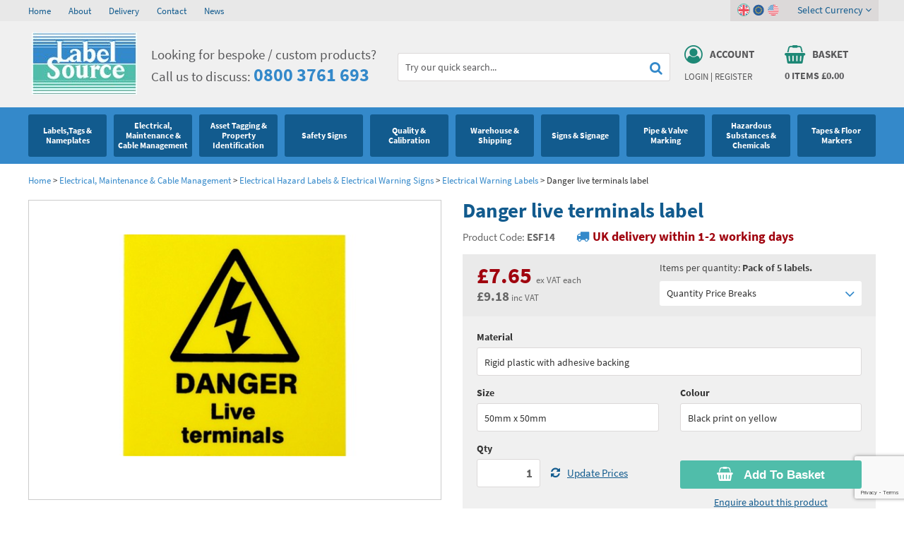

--- FILE ---
content_type: text/html; charset=utf-8
request_url: https://www.labelsource.co.uk/labels/danger-live-terminals-label/esf14
body_size: 34267
content:
<!DOCTYPE html><html><head><script> (function(i,s,o,g,r,a,m){i['GoogleAnalyticsObject']=r;i[r]=i[r]||function(){ (i[r].q=i[r].q||[]).push(arguments)},i[r].l=1*new Date();a=s.createElement(o), m=s.getElementsByTagName(o)[0];a.async=1;a.src=g;m.parentNode.insertBefore(a,m) })(window,document,'script','https://www.google-analytics.com/analytics.js','ga'); ga('create', 'UA-39636167-1', 'auto'); ga('send', 'pageview'); </script><title>Danger live terminals label | ESF14 | Label Source</title><meta name="p:domain_verify" content="baf07a3af2088c17512abf62cc0e5f00" /><meta http-equiv="content-type" content="text/html; charset=UTF-8" /><meta name="viewport" content="width=device-width, initial-scale=1.0001" /><meta name="format-detection" content="telephone=no" /><meta name="description" content="Danger live terminals label. Part of our electrical hazard warning label range. Adhesive backed rigid plastic. Supplied in packs of 5 labels." /><meta name="keywords" content="label source,danger live terminals label,esf14,danger live terminals label label source" /><meta name="msvalidate.01" content="F3E4065D1433F50C2F155E9CB187A6E8" /><meta name="google-site-verification" content="XXG7-xdmaID2QZQYAY6RitxahAGKCsBfVu5IhlVbwgU" /><link rel="canonical" href="https://www.labelsource.co.uk/labels/danger-live-terminals-label/esf14" /><link href="https://www.labelsource.co.uk/favicon.ico" rel="icon" type="image/x-icon" /><link href="/content/ls/css?v=x7ny0Pg9jDBzhbywCxPCsnaltZBdWeGPqaUcfBPkO_81" rel="stylesheet"/><link href="https://www.labelsource.co.uk/content/ls/jquery.bxslider.css" media="all" rel="stylesheet" type="text/css" /><meta name="twitter:card" content="summary" /><meta name="twitter:site" content="@LabelSourceUK" /><meta name="twitter:title" content="Danger live terminals label | ESF14 | Label Source" /><meta name="twitter:description" content="Danger live terminals label. Part of our electrical hazard warning label range. Adhesive backed rigid plastic. Supplied in packs of 5 labels." /><meta name="twitter:image" content="https://www.labelsource.co.uk/content/ls/images/twitter-logo.jpg" /><meta property="og:title" content="Danger live terminals label | ESF14 | Label Source" /><meta property="og:description" content="Danger live terminals label. Part of our electrical hazard warning label range. Adhesive backed rigid plastic. Supplied in packs of 5 labels." /><meta property="og:site_name" content="Label Source" /><meta property="og:type" content="website" /><meta property="og:image" content="https://www.labelsource.co.uk/content/ls/images/facebook-logo.jpg" /><script src="/bundles/jquery?v=jw-Em5KHYknpA2phrJcae-4m50cJoU5A5q93FCCgh-81"></script><script>(function (w, d, s, l, i) { w[l] = w[l] || []; w[l].push({ 'gtm.start': new Date().getTime(), event: 'gtm.js' }); var f = d.getElementsByTagName(s)[0], j = d.createElement(s), dl = l != 'dataLayer' ? '&l=' + l : ''; j.async = true; j.src = 'https://www.googletagmanager.com/gtm.js?id=' + i + dl; f.parentNode.insertBefore(j, f); })(window, document, 'script', 'dataLayer', 'GTM-PPW27SZ'); </script></head><body class="textwrap " itemscope itemtype="http://schema.org/WebPage"><noscript><iframe src="https://www.googletagmanager.com/ns.html?id=GTM-PPW27SZ" height="0" width="0" style="display:none;visibility:hidden"></iframe></noscript><div class="topgrey"><div class="container"><div class="section hidden-xs"><div class="dw-sm-6"><ul><li><a href="https://www.labelsource.co.uk/" title="Home">Home</a></li><li><a href="https://www.labelsource.co.uk/about" title="About">About</a></li><li><a href="https://www.labelsource.co.uk/delivery" title="Delivery">Delivery</a></li><li><a href="https://www.labelsource.co.uk/contact" title="Contact">Contact</a></li><li><a href="https://www.labelsource.co.uk/news/" title="News">News</a></li></ul></div><div class="dw-sm-6"></div><div class="clear"></div></div></div></div><div class="lgrey"><div class="container"><div class="section"><div class="dw-md-2 logo dw-sm-3 dw-xs-5"><a href="https://www.labelsource.co.uk/" title="Label Source"><img alt="Label Source" height="89" src="https://www.labelsource.co.uk/content/ls/images/logo.jpg" width="149" /></a></div><div class="dw-md-3 dw-sm-5"><i class="fa fa-phone"></i><div class="strapline"> Looking for bespoke / custom products? <br />Call us to discuss: <strong><a href='tel:+448003761693' title='call us today on 0800 3761 693'>0800 3761 693</a></strong></div></div><div class="dw-md-4 search hidden-sm hidden-xs"></div><div class="dw-md-2 abpanel dw-sm-2 dw-xs-3"><div class="userlog"><div class="topicon"><a href="https://www.labelsource.co.uk/account" title="Account"><i class="fa fa-user-circle-o"></i><span>Account</span><div class="clear"></div></a></div><div class="links"><a href="https://www.labelsource.co.uk/account/login" rel="nofollow" title="Login">Login</a> | <a href="https://www.labelsource.co.uk/account/register" rel="nofollow" title="Register">Register</a></div></div></div><div class="dw-md-2 abpanel dw-sm-2 dw-xs-3"><div class="basketlink"><a href="/basket" id="basket-header" rel="nofollow"><div class="topicon"><i class="fa fa-shopping-basket"></i><span>Basket</span><div class="clear"></div></div><div class="items"><span id="noofitems">0</span> items <span id="totalbasketamount">&#163;0.00</span></div></a><div class="country-links"><div class="inner"><span class="on"><a class="gbp selected"><i class="fa fa-angle-down"></i></a></span><span><a class="eur" title="EUR"></a></span><span><a class="usd" title="USD"></a></span><div class="selector">Select Currency <i class="fa fa-angle-down"></i></div></div><div class="currency-drop shut"><ul><li class="selected"><a class="gbp"><span>GBP </span> (&#163;)</a></li><li><a class="eur" href="https://www.labelsource.co.uk/currency/2" rel="nofollow" title="EUR"><span>EUR </span> (€)</a></li><li><a class="usd" href="https://www.labelsource.co.uk/currency/3" rel="nofollow" title="USD"><span>USD </span> ($)</a></li></ul></div></div></div></div><div class="clear"></div></div></div><div class="mobnav"><div class="container"><div class="searchbg"><form action="/store/search" method="get"><input type="text" onfocus="this.value = ( this.value == 'Try our quick search...' ) ? '' : this.value;return true;" data-autocomplete="/store/searchautocomplete" onblur="if(this.value === '') this.value='Try our quick search...'" value="Try our quick search..." name="q" id="q" /><button id="submitSearch" class="search"><i class="fa fa-search"></i></button><div class="clear"></div></form></div><div class="menuicon"><i class="fa fa-navicon"></i></div></div></div><div class="topnav shut"><div class="container"><ul class="nav"><li class="visible-sm visible-xs"><a href="https://www.labelsource.co.uk/" title="Home">Home</a></li><li class="offstate"><div class="top"><a href="/label/labels-tags---nameplates" class="arrow"><span>Labels,Tags &amp; Nameplates</span><i class="bsquare"></i></a><i class="fa fa-angle-down"></i><div class="clear"></div></div><div class="drop shut drop-0"><ul class="cat-0"><li><dl><dt><a href="/label/labels-tags---nameplates/general-and-industrial-labels">Industrial Labels </a></dt><dd><a href="/label/labels-tags---nameplates/general-and-industrial-labels/standard-write-and-seal-labels" title="Write and Seal Labels">Write and Seal Labels</a></dd><dd><a href="/label/labels-tags---nameplates/general-and-industrial-labels/aluminium-foil-labels" title="Aluminium Foil Labels">Aluminium Foil Labels</a></dd><dd><a href="/label/labels-tags---nameplates/general-and-industrial-labels/equipment-terminal-labels" title="Equipment Terminal Labels">Equipment Terminal Labels</a></dd><dd><a href="/label/labels-tags---nameplates/general-and-industrial-labels/modification-labels" title="Modification Labels">Modification Labels</a></dd><dd><a href="/label/labels-tags---nameplates/general-and-industrial-labels/ce-labels-and-nameplates" title="CE Labels and Nameplates">CE Labels and Nameplates</a></dd><dd><a href="/label/labels-tags---nameplates/general-and-industrial-labels/transparent-laminating-labels" title="Transparent Laminating Labels">Transparent Laminating Labels</a></dd><dd><a href="/label/labels-tags---nameplates/general-and-industrial-labels/indicator-control---directional-flow-labels" title="Indicator Control / Directional Flow Labels">Indicator Control / Directional Flow Labels</a></dd></dl></li><li><dl><dt><a href="/label/labels-tags---nameplates/standard-tags">Metal &amp; Plastic Tags</a></dt><dd><a href="/label/labels-tags---nameplates/standard-tags/blank-metal-tags---anodised-aluminium" title="Blank Metal Tags - Anodised Aluminium Tags">Blank Metal Tags - Anodised Aluminium Tags</a></dd><dd><a href="/label/labels-tags---nameplates/standard-tags/stamped-tinplate-tags" title="Stamped Tinplate Tags">Stamped Tinplate Tags</a></dd><dd><a href="/label/labels-tags---nameplates/standard-tags/coloured-aluminium-tags" title="Coloured Aluminium Tags">Coloured Aluminium Tags</a></dd><dd><a href="/label/labels-tags---nameplates/standard-tags/nylon-cable-ties" title="Nylon Cable Ties">Nylon Cable Ties</a></dd><dd><a href="/label/labels-tags---nameplates/standard-tags/self-mark-soft-aluminium-tags" title="Self Mark Soft Aluminium Tags">Self Mark Soft Aluminium Tags</a></dd><dd><a href="/label/labels-tags---nameplates/standard-tags/blank-metal-tags---brass" title="Brass Tags">Brass Tags</a></dd><dd><a href="/label/labels-tags---nameplates/standard-tags/blank-metal-tags---stainless-steel" title="Blank Metal Tags: Stainless Steel Tags">Blank Metal Tags: Stainless Steel Tags</a></dd><dd><a href="/label/labels-tags---nameplates/standard-tags/blank-metal-tags---stainless-steel--marine-grade-" title="Blank Metal Tags - Stainless Steel (Marine Grade)">Blank Metal Tags - Stainless Steel (Marine Grade)</a></dd><dd><a href="/label/labels-tags---nameplates/standard-tags/lacquered-steel-metaltag" title="Lacquered Metal Tags">Lacquered Metal Tags</a></dd><dd><a href="/label/labels-tags---nameplates/standard-tags/blank-coloured-plastic-tags" title="Coloured Plastic Tags">Coloured Plastic Tags</a></dd></dl></li><li><dl><dt><a href="/label/labels-tags---nameplates/laser-printer-labels">Laser Label Printer Roll</a></dt><dd><a href="/label/labels-tags---nameplates/laser-printer-labels/laser-and-inkjet-printer-labels" title="Laser Printer Labels">Laser Printer Labels</a></dd><dd><a href="/label/labels-tags---nameplates/laser-printer-labels/industrial-grade-laser-labels---white" title="White Laser Label Paper">White Laser Label Paper</a></dd><dd><a href="/label/labels-tags---nameplates/laser-printer-labels/industrial-grade-laser-labels---tamper-evident" title="Tamper Proof Labels">Tamper Proof Labels</a></dd><dd><a href="/label/labels-tags---nameplates/laser-printer-labels/laser-printable-a4-sheets--non-adhesive-" title="A4 Laser Printer Sheets">A4 Laser Printer Sheets</a></dd><dd>  <a href="/label/labels-tags---nameplates/laser-printer-labels/cable-marking-labels--laser-printable-" title="Thermal Cable Labels">Thermal Cable Labels</a></dd></dl></li><li><dl><dt><a href="/label/labels-tags---nameplates/thermal-transfer-labels">Thermal Label Printer Rolls and Print Labels</a></dt><dd><a href="/label/labels-tags---nameplates/thermal-transfer-labels/thermal-transfer-labels---self-adhesive-paper" title="Self-Adhesive Paper Thermal Transfer Labels">Self-Adhesive Paper Thermal Transfer Labels</a></dd><dd><a href="/label/labels-tags---nameplates/thermal-transfer-labels/thermal-transfer-labels---self-adhesive-vinyl" title="Self-Adhesive Vinyl Thermal Transfer Labels">Self-Adhesive Vinyl Thermal Transfer Labels</a></dd><dd><a href="/label/labels-tags---nameplates/thermal-transfer-labels/thermal-transfer-labels---self-adhesive-polyester" title="Self-Adhesive Polyester Labels">Self-Adhesive Polyester Labels</a></dd><dd><a href="/label/labels-tags---nameplates/thermal-transfer-labels/thermal-transfer-labels---destructible" title="Destructible Thermal Transfer Labels">Destructible Thermal Transfer Labels</a></dd><dd><a href="/label/labels-tags---nameplates/thermal-transfer-labels/thermal-transfer-labels---tamper-evident" title="Tamper Evident Thermal Transfer Labels">Tamper Evident Thermal Transfer Labels</a></dd></dl></li><li><dl><dt><a href="/label/labels-tags---nameplates/environmental-labels">Environmental Labels</a></dt><dd><a href="/label/labels-tags---nameplates/environmental-labels/rohs-weee" title="RoHS &amp; WEEE Labels">RoHS &amp; WEEE Labels</a></dd></dl></li><li><dl><dt><a href="/label/labels-tags---nameplates/blank-metal-nameplates">Metal Nameplates for Machines &amp; Equipment</a></dt><dd><a href="/label/labels-tags---nameplates/blank-metal-nameplates/blank-metal-nameplates--anodised-aluminium-" title="Blank Metal Nameplates (Anodised Aluminium)">Blank Metal Nameplates (Anodised Aluminium)</a></dd><dd><a href="/label/labels-tags---nameplates/blank-metal-nameplates/blank-metal-nameplates--brass-" title="Blank Metal Nameplates (Brass)">Blank Metal Nameplates (Brass)</a></dd><dd><a href="/label/labels-tags---nameplates/blank-metal-nameplates/blank-metal-nameplates--stainless-steel-" title="Blank Metal Nameplates (Stainless Steel)">Blank Metal Nameplates (Stainless Steel)</a></dd></dl></li><li><dl><dt><a href="/label/labels-tags---nameplates/custom-printed-tags">Custom Printed Tags</a></dt><dd><a href="/label/labels-tags---nameplates/custom-printed-tags/custom-engraved-tags" title="Custom Engraved Tags">Custom Engraved Tags</a></dd><dd><a href="/label/labels-tags---nameplates/custom-printed-tags/custom-printed-plastic-tags" title="Custom Plastic Tags">Custom Plastic Tags</a></dd></dl></li><li><dl><dt><a href="/label/labels-tags---nameplates/custom-printed-labels">Custom Printed Labels</a></dt><dd><a href="/label/labels-tags---nameplates/custom-printed-labels/resin-domed-decals" title="Resin Domed Labels">Resin Domed Labels</a></dd><dd><a href="/label/labels-tags---nameplates/custom-printed-labels/coloured-destructible-labels" title="Coloured Destructible Labels">Coloured Destructible Labels</a></dd><dd><a href="/label/labels-tags---nameplates/custom-printed-labels/custom-metal-finish-labels" title="Custom Metal Finish Labels">Custom Metal Finish Labels</a></dd><dd><a href="/label/labels-tags---nameplates/custom-printed-labels/custom-high-temperature-labels" title="Custom High Temperature Labels">Custom High Temperature Labels</a></dd><dd><a href="/label/labels-tags---nameplates/custom-printed-labels/custom-write-and-seal-labels" title="Custom Write and Seal Labels">Custom Write and Seal Labels</a></dd></dl></li><li><dl><dt><a href="/label/labels-tags---nameplates/custom-printed-nameplates">Custom Nameplates</a></dt><dd><a href="/label/labels-tags---nameplates/custom-printed-nameplates/stainless-steel-nameplates--single-colour-" title="Custom Stainless Steel Nameplates">Custom Stainless Steel Nameplates</a></dd><dd><a href="/label/labels-tags---nameplates/custom-printed-nameplates/brass-nameplates--single-colour-" title="Brass Nameplates (Single Colour)">Brass Nameplates (Single Colour)</a></dd><dd><a href="/label/labels-tags---nameplates/custom-printed-nameplates/anodised-aluminium-nameplates--single-colour-" title="Anodised Aluminium Nameplates (Single Colour)">Anodised Aluminium Nameplates (Single Colour)</a></dd><dd><a href="/label/labels-tags---nameplates/custom-printed-nameplates/anodised-aluminium-nameplates--full-colour-" title="Anodised Aluminium Nameplates (Full Colour)">Anodised Aluminium Nameplates (Full Colour)</a></dd></dl></li><li><dl><dt><a href="/label/labels-tags---nameplates/printers-and-consumables">Printers and Consumables</a></dt><dd><a href="/label/labels-tags---nameplates/printers-and-consumables/brother-consumables" title="Brother Printer Labels">Brother Printer Labels</a></dd><dd><a href="/label/labels-tags---nameplates/printers-and-consumables/dymo-printers" title="Dymo Printers">Dymo Printers</a></dd><dd><a href="/label/labels-tags---nameplates/printers-and-consumables/dymo-consumables" title="Dymo Printer Labels">Dymo Printer Labels</a></dd></dl></li><li class="clear"></li></ul><div class="navlinks"><div class="section"><div class="dw-md-3"><strong>Can't find what you're looking for?</strong></div><div class="dw-md-4"><div class="call-drop-message"><i class="fa fa-phone"></i> Call our friendly sales team on <a href='tel:+448003761693' title='call us today on 0800 3761 693'>0800 3761 693</a></div></div><div class="dw-md-5"><div class="email-drop-message"><i class="fa fa-envelope"></i> Send us an email and we’ll get back to you <a href="m&#97;ilto:&#115;&#97;&#108;&#101;&#115;&#64;&#108;&#97;&#98;&#101;&#108;&#115;&#111;&#117;&#114;&#99;&#101;&#46;&#99;&#111;&#46;&#117;&#107;" class="white" title="Send email to &#115;&#97;&#108;&#101;&#115;&#64;&#108;&#97;&#98;&#101;&#108;&#115;&#111;&#117;&#114;&#99;&#101;&#46;&#99;&#111;&#46;&#117;&#107;">&#115;&#97;&#108;&#101;&#115;&#64;&#108;&#97;&#98;&#101;&#108;&#115;&#111;&#117;&#114;&#99;&#101;&#46;&#99;&#111;&#46;&#117;&#107;</a></div></div><div class="clear"></div></div></div></div></li><li class="offstate"><div class="top"><a href="/label/electrical--maintenance---cable-management" class="arrow"><span>Electrical, Maintenance &amp; Cable Management</span><i class="bsquare"></i></a><i class="fa fa-angle-down"></i><div class="clear"></div></div><div class="drop shut drop-1"><ul class="cat-1"><li><dl><dt><a href="/label/electrical--maintenance---cable-management/electrical-warning-hazard-signs-and-labels">Electrical Hazard Labels &amp; Electrical Warning Signs</a></dt><dd><a href="/label/electrical--maintenance---cable-management/electrical-warning-hazard-signs-and-labels/electrical-warning-labels" title="Electrical Warning Labels">Electrical Warning Labels</a></dd><dd><a href="/label/electrical--maintenance---cable-management/electrical-warning-hazard-signs-and-labels/electric-shock-notice" title="Electric Shock Notices">Electric Shock Notices</a></dd><dd><a href="/label/electrical--maintenance---cable-management/electrical-warning-hazard-signs-and-labels/earth-symbol-labels-and-fuse-rating-labels" title="Fuse Rating Labels and Earth Symbol Labels">Fuse Rating Labels and Earth Symbol Labels</a></dd><dd><a href="/label/electrical--maintenance---cable-management/electrical-warning-hazard-signs-and-labels/voltage-and-equipment-markers" title="Voltage Markers &amp; Equipment Markers">Voltage Markers &amp; Equipment Markers</a></dd><dd><a href="/label/electrical--maintenance---cable-management/electrical-warning-hazard-signs-and-labels/laminated-voltage-labels" title="Voltage Labels">Voltage Labels</a></dd><dd><a href="/label/electrical--maintenance---cable-management/electrical-warning-hazard-signs-and-labels/electrical-equipment-labels" title="Electrical Equipment Labels">Electrical Equipment Labels</a></dd><dd><a href="/label/electrical--maintenance---cable-management/electrical-warning-hazard-signs-and-labels/electrical-phase-labels" title="Electrical Phase Labels">Electrical Phase Labels</a></dd><dd><a href="/label/electrical--maintenance---cable-management/electrical-warning-hazard-signs-and-labels/wiring-regulations--bs7671--labels" title="Wiring Regulations (BS 7671) Labels">Wiring Regulations (BS 7671) Labels</a></dd><dd><a href="/label/electrical--maintenance---cable-management/electrical-warning-hazard-signs-and-labels/electrical-hazard-safety-signs" title="Electrical Warning Signs">Electrical Warning Signs</a></dd></dl></li><li><dl><dt><a href="/label/electrical--maintenance---cable-management/electrostatic-discharge-warning-labels-and-signs">Electrostatic Discharge Warning Labels and Signs</a></dt><dd><a href="/label/electrical--maintenance---cable-management/electrostatic-discharge-warning-labels-and-signs/electrostatic-warning-signs" title="Electrostatic Warning Signs">Electrostatic Warning Signs</a></dd><dd><a href="/label/electrical--maintenance---cable-management/electrostatic-discharge-warning-labels-and-signs/electrostatic-warning-labels" title="Electrostatic Warning Labels">Electrostatic Warning Labels</a></dd></dl></li><li><dl><dt><a href="/label/electrical--maintenance---cable-management/pat-test---electrical-test-labels">PAT Test Labels &amp; Stickers</a></dt><dd>  <a href="/label/electrical--maintenance---cable-management/pat-test---electrical-test-labels/electrical-plug-labels" title="Electrical Plug Labels">Electrical Plug Labels</a></dd><dd><a href="/label/electrical--maintenance---cable-management/pat-test---electrical-test-labels/electrical-cable-wrap-labels" title="Electrical Cable Wrap Labels">Electrical Cable Wrap Labels</a></dd><dd><a href="/label/electrical--maintenance---cable-management/pat-test---electrical-test-labels/portable-appliance-test-record-card" title="Portable Appliance Test Record Card">Portable Appliance Test Record Card</a></dd><dd><a href="/label/electrical--maintenance---cable-management/pat-test---electrical-test-labels/electrical-test-equipment-labels" title="Electrical Equipment Labels for Certified Testing">Electrical Equipment Labels for Certified Testing</a></dd></dl></li><li><dl><dt><a href="/label/electrical--maintenance---cable-management/plant-maintenance-labels-signs-and-tags">Plant Maintenance Signs, Labels &amp; Tags</a></dt><dd><a href="/label/electrical--maintenance---cable-management/plant-maintenance-labels-signs-and-tags/maintenance-labels" title="Maintenance Labels &amp; Serviced by Stickers">Maintenance Labels &amp; Serviced by Stickers</a></dd><dd><a href="/label/electrical--maintenance---cable-management/plant-maintenance-labels-signs-and-tags/maintenance-and-electrical-tags" title="Maintenance &amp; Electrical Tags">Maintenance &amp; Electrical Tags</a></dd><dd><a href="/label/electrical--maintenance---cable-management/plant-maintenance-labels-signs-and-tags/electrical-maintenance-safety-signs" title="Electrical Maintenance Safety Signs">Electrical Maintenance Safety Signs</a></dd><dd><a href="/label/electrical--maintenance---cable-management/plant-maintenance-labels-signs-and-tags/equipment-labels" title="Electrical Equipment Labels">Electrical Equipment Labels</a></dd></dl></li><li><dl><dt><a href="/label/electrical--maintenance---cable-management/equipment-marking-labels-signs-and-tags">Equipment Marking Labels Signs and Tags</a></dt><dd><a href="/label/electrical--maintenance---cable-management/equipment-marking-labels-signs-and-tags/equipment-inspection-and-status-labels" title="Equipment Inspection and Status Labels">Equipment Inspection and Status Labels</a></dd><dd><a href="/label/electrical--maintenance---cable-management/equipment-marking-labels-signs-and-tags/equipment-inspection-and-status-tags" title="Equipment Inspection and Status Tags">Equipment Inspection and Status Tags</a></dd></dl></li><li><dl><dt><a href="/label/electrical--maintenance---cable-management/cable-management-and-marking">Cable Management Products</a></dt><dd><a href="/label/electrical--maintenance---cable-management/cable-management-and-marking/safety-cable-wrap-labels" title="Safety Cable Wrap Labels">Safety Cable Wrap Labels</a></dd><dd><a href="/label/electrical--maintenance---cable-management/cable-management-and-marking/wire-markers" title="Wire Markers">Wire Markers</a></dd><dd><a href="/label/electrical--maintenance---cable-management/cable-management-and-marking/cable-marking-labels" title="Cable Identification Labels">Cable Identification Labels</a></dd><dd><a href="/label/electrical--maintenance---cable-management/cable-management-and-marking/cable-tags" title="Plastic Cable Tags">Plastic Cable Tags</a></dd><dd><a href="/label/electrical--maintenance---cable-management/cable-management-and-marking/optic-fibre-safety" title="Optic Fibre Safety">Optic Fibre Safety</a></dd></dl></li><li><dl><dt><a href="/label/electrical--maintenance---cable-management/lockout-products">Lockout Products</a></dt><dd><a href="/label/electrical--maintenance---cable-management/lockout-products/safety-lockout-labels" title="Lockout Labels">Lockout Labels</a></dd><dd><a href="/label/electrical--maintenance---cable-management/lockout-products/safety-lockout-tags" title="Safety Lockout Tags">Safety Lockout Tags</a></dd><dd><a href="/label/electrical--maintenance---cable-management/lockout-products/safety-lockout-signs" title="Safety Lockout Signs">Safety Lockout Signs</a></dd></dl></li><li class="clear"></li></ul><div class="navlinks"><div class="section"><div class="dw-md-3"><strong>Can't find what you're looking for?</strong></div><div class="dw-md-4"><div class="call-drop-message"><i class="fa fa-phone"></i> Call our friendly sales team on <a href='tel:+448003761693' title='call us today on 0800 3761 693'>0800 3761 693</a></div></div><div class="dw-md-5"><div class="email-drop-message"><i class="fa fa-envelope"></i> Send us an email and we’ll get back to you <a href="m&#97;ilto:&#115;&#97;&#108;&#101;&#115;&#64;&#108;&#97;&#98;&#101;&#108;&#115;&#111;&#117;&#114;&#99;&#101;&#46;&#99;&#111;&#46;&#117;&#107;" class="white" title="Send email to &#115;&#97;&#108;&#101;&#115;&#64;&#108;&#97;&#98;&#101;&#108;&#115;&#111;&#117;&#114;&#99;&#101;&#46;&#99;&#111;&#46;&#117;&#107;">&#115;&#97;&#108;&#101;&#115;&#64;&#108;&#97;&#98;&#101;&#108;&#115;&#111;&#117;&#114;&#99;&#101;&#46;&#99;&#111;&#46;&#117;&#107;</a></div></div><div class="clear"></div></div></div></div></li><li class="offstate"><div class="top"><a href="/label/asset-tagging---property-identification" class="arrow"><span>Asset Tagging &amp; Property Identification</span><i class="bsquare"></i></a><i class="fa fa-angle-down"></i><div class="clear"></div></div><div class="drop shut drop-2"><ul class="cat-2"><li><dl><dt><a href="/label/asset-tagging---property-identification/asset-tags---serial-number-labels">Asset Tags &amp; Serial Number Labels</a></dt><dd><a href="/label/asset-tagging---property-identification/asset-tags---serial-number-labels/serial-numbered-asset-labels" title="Serial Numbered Asset Labels">Serial Numbered Asset Labels</a></dd><dd><a href="/label/asset-tagging---property-identification/asset-tags---serial-number-labels/assetmark-plus-serial-number-labels" title="Assetmark Plus Serial Number Labels">Assetmark Plus Serial Number Labels</a></dd><dd><a href="/label/asset-tagging---property-identification/asset-tags---serial-number-labels/tamper-evident-asset-tags" title="Tamper Evident Asset Tags">Tamper Evident Asset Tags</a></dd><dd><a href="/label/asset-tagging---property-identification/asset-tags---serial-number-labels/foil-asset-labels" title="Aluminium Foil Asset Labels">Aluminium Foil Asset Labels</a></dd><dd><a href="/label/asset-tagging---property-identification/asset-tags---serial-number-labels/destructible-asset-labels" title="Destructible Asset Labels">Destructible Asset Labels</a></dd><dd><a href="/label/asset-tagging---property-identification/asset-tags---serial-number-labels/cable-wrap-serial-number-labels" title="Cable Wrap Labels (with Serial Numbers)">Cable Wrap Labels (with Serial Numbers)</a></dd><dd><a href="/label/asset-tagging---property-identification/asset-tags---serial-number-labels/jumbo-sized-asset-labels" title="Jumbo-Sized Asset Labels">Jumbo-Sized Asset Labels</a></dd><dd><a href="/label/asset-tagging---property-identification/asset-tags---serial-number-labels/dual-asset-labels" title="Dual Asset Labels">Dual Asset Labels</a></dd><dd><a href="/label/asset-tagging---property-identification/asset-tags---serial-number-labels/property-labels" title="Property Labels">Property Labels</a></dd></dl></li><li><dl><dt><a href="/label/asset-tagging---property-identification/barcode-labels-and-tags">Barcode Labels and Stickers</a></dt><dd><a href="/label/asset-tagging---property-identification/barcode-labels-and-tags/barcode-labels" title="Scanmark Barcode Labels">Scanmark Barcode Labels</a></dd><dd><a href="/label/asset-tagging---property-identification/barcode-labels-and-tags/scanmark-plus-barcode-labels" title="Scanmark Plus Barcode Labels">Scanmark Plus Barcode Labels</a></dd><dd><a href="/label/asset-tagging---property-identification/barcode-labels-and-tags/foil-barcode-labels" title="Scanmark Foil Barcode Labels">Scanmark Foil Barcode Labels</a></dd><dd><a href="/label/asset-tagging---property-identification/barcode-labels-and-tags/destructible-barcode-labels" title="Scanmark Destructible Barcode Labels">Scanmark Destructible Barcode Labels</a></dd><dd><a href="/label/asset-tagging---property-identification/barcode-labels-and-tags/tamper-evident-barcode-labels" title="Scanmark Tamper Barcode Labels">Scanmark Tamper Barcode Labels</a></dd><dd><a href="/label/asset-tagging---property-identification/barcode-labels-and-tags/dual-barcode-labels" title="Scanmark Dual Barcode Labels">Scanmark Dual Barcode Labels</a></dd><dd><a href="/label/asset-tagging---property-identification/barcode-labels-and-tags/cable-wrap-barcode-labels" title="Scanmark Cable Wrap Barcode Labels">Scanmark Cable Wrap Barcode Labels</a></dd></dl></li><li><dl><dt><a href="/label/asset-tagging---property-identification/asset-marking-labels-and-stencils">Asset Marking Labels &amp; Stencils</a></dt><dd><a href="/label/asset-tagging---property-identification/asset-marking-labels-and-stencils/supermark-labels-and-stencils" title="Supermark Labels and Stencils">Supermark Labels and Stencils</a></dd><dd><a href="/label/asset-tagging---property-identification/asset-marking-labels-and-stencils/serial-number-metal-nameplates" title="Serial Number Metal Nameplates">Serial Number Metal Nameplates</a></dd></dl></li><li class="clear"></li></ul><div class="navlinks"><div class="section"><div class="dw-md-3"><strong>Can't find what you're looking for?</strong></div><div class="dw-md-4"><div class="call-drop-message"><i class="fa fa-phone"></i> Call our friendly sales team on <a href='tel:+448003761693' title='call us today on 0800 3761 693'>0800 3761 693</a></div></div><div class="dw-md-5"><div class="email-drop-message"><i class="fa fa-envelope"></i> Send us an email and we’ll get back to you <a href="m&#97;ilto:&#115;&#97;&#108;&#101;&#115;&#64;&#108;&#97;&#98;&#101;&#108;&#115;&#111;&#117;&#114;&#99;&#101;&#46;&#99;&#111;&#46;&#117;&#107;" class="white" title="Send email to &#115;&#97;&#108;&#101;&#115;&#64;&#108;&#97;&#98;&#101;&#108;&#115;&#111;&#117;&#114;&#99;&#101;&#46;&#99;&#111;&#46;&#117;&#107;">&#115;&#97;&#108;&#101;&#115;&#64;&#108;&#97;&#98;&#101;&#108;&#115;&#111;&#117;&#114;&#99;&#101;&#46;&#99;&#111;&#46;&#117;&#107;</a></div></div><div class="clear"></div></div></div></div></li><li class="offstate"><div class="top"><a href="/label/safety-signs" class="arrow"><span>Safety Signs</span><i class="bsquare"></i></a><i class="fa fa-angle-down"></i><div class="clear"></div></div><div class="drop shut drop-3"><ul class="cat-3"><li><dl><dt><a href="/label/safety-signs/prohibition-safety-signs">Prohibition Safety Signs</a></dt><dd><a href="/label/safety-signs/prohibition-safety-signs/no-smoking-safety-signs" title="No Smoking Signs">No Smoking Signs</a></dd><dd><a href="/label/safety-signs/prohibition-safety-signs/fire-risk-prohibition-safety-signs" title="Fire Risk Prohibition Safety Signs">Fire Risk Prohibition Safety Signs</a></dd><dd><a href="/label/safety-signs/prohibition-safety-signs/access-prohibition-safety-signs" title="No Entry Signs">No Entry Signs</a></dd><dd><a href="/label/safety-signs/prohibition-safety-signs/general-prohibition-safety-signs" title="Prohibition Signs">Prohibition Signs</a></dd></dl></li><li><dl><dt><a href="/label/safety-signs/hazard-warning-safety-signs">Hazard Warning Signs</a></dt><dd><a href="/label/safety-signs/hazard-warning-safety-signs/general-hazard-warning-safety-signs" title="Machine Hazard Signs">Machine Hazard Signs</a></dd><dd><a href="/label/safety-signs/hazard-warning-safety-signs/fire-hazard-warning-safety-signs" title="Flammable Signs">Flammable Signs</a></dd><dd><a href="/label/safety-signs/hazard-warning-safety-signs/confined-space-hazard-warning-safety-signs" title="Confined Space Safety Signs">Confined Space Safety Signs</a></dd><dd><a href="/label/safety-signs/hazard-warning-safety-signs/asbestos-hazard-warning-safety-signs--labels-and-tapes" title="Asbestos Warning Labels, Signs &amp; Tapes">Asbestos Warning Labels, Signs &amp; Tapes</a></dd><dd><a href="/label/safety-signs/hazard-warning-safety-signs/laser-hazard-warning-safety-signs" title="Laser Hazard Warning Safety Signs">Laser Hazard Warning Safety Signs</a></dd><dd><a href="/label/safety-signs/hazard-warning-safety-signs/radiation-hazard-warning-safety-signs" title="Radiation Hazard Warning Safety Signs">Radiation Hazard Warning Safety Signs</a></dd><dd><a href="/label/safety-signs/hazard-warning-safety-signs/biological-hazard-warning-safety-signs" title="Biohazard Signs">Biohazard Signs</a></dd><dd><a href="/label/safety-signs/hazard-warning-safety-signs/laboratory-hazard-warning-labels-and-tapes" title="Laboratory Safety Labels &amp; Tapes">Laboratory Safety Labels &amp; Tapes</a></dd><dd><a href="/label/safety-signs/hazard-warning-safety-signs/photovoltaic-solar-pv-hazard-warning-labels" title="Photovoltaic Solar PV Hazard Warning Labels">Photovoltaic Solar PV Hazard Warning Labels</a></dd><dd><a href="/label/safety-signs/hazard-warning-safety-signs/wind-turbine-safety-labels" title="Wind Turbine Safety Labels">Wind Turbine Safety Labels</a></dd><dd><a href="/label/safety-signs/hazard-warning-safety-signs/hand-and-arm-vibration-safety-labels" title="Hand Arm Vibration: Hazard Labels, Signs &amp; Tags">Hand Arm Vibration: Hazard Labels, Signs &amp; Tags</a></dd><dd><a href="/label/safety-signs/hazard-warning-safety-signs/slips--trips-and-falls-hazard-warning-signs" title="Warning Signs for Slips, Trips and Falls">Warning Signs for Slips, Trips and Falls</a></dd><dd><a href="/label/safety-signs/hazard-warning-safety-signs/overhead-hazard-warning-signs" title="Overhead hazard warning signs">Overhead hazard warning signs</a></dd><dd><a href="/label/safety-signs/hazard-warning-safety-signs/social-distancing-signs" title="Social Distancing Signs, Labels and Stickers">Social Distancing Signs, Labels and Stickers</a></dd><dd><a href="/label/safety-signs/hazard-warning-safety-signs/social-distancing-floor-stickers" title="Social Distancing Floor Stickers">Social Distancing Floor Stickers</a></dd><dd><a href="/label/safety-signs/hazard-warning-safety-signs/quarantine-signs---labels" title="Quarantine Signs &amp; Labels">Quarantine Signs &amp; Labels</a></dd><dd><a href="/label/safety-signs/hazard-warning-safety-signs/out-of-order-signs" title="Out of Order Signs &amp; Out of Order Labels">Out of Order Signs &amp; Out of Order Labels</a></dd><dd><a href="/label/safety-signs/hazard-warning-safety-signs/wet-floor-signs" title="Wet Floor Signs">Wet Floor Signs</a></dd></dl></li><li><dl><dt><a href="/label/safety-signs/mandatory-signs">Mandatory Safety Signs</a></dt><dd><a href="/label/safety-signs/mandatory-signs/general-mandatory-safety-signs" title="General Mandatory Safety Signs">General Mandatory Safety Signs</a></dd><dd><a href="/label/safety-signs/mandatory-signs/utilities-service-mandatory-safety-notices" title="Utilities Service Mandatory Safety Notices">Utilities Service Mandatory Safety Notices</a></dd><dd><a href="/label/safety-signs/mandatory-signs/manual-handling-mandatory-signs-and-warning-labels" title="Manual Handling: Safety Signs &amp; Warning Labels">Manual Handling: Safety Signs &amp; Warning Labels</a></dd><dd><a href="/label/safety-signs/mandatory-signs/kitchen-safety-signs" title="Kitchen Signs">Kitchen Signs</a></dd></dl></li><li><dl><dt><a href="/label/safety-signs/ppe-signs">PPE Signs</a></dt><dd><a href="/label/safety-signs/ppe-signs/body-protection-signs" title="Body Protection Signs">Body Protection Signs</a></dd><dd><a href="/label/safety-signs/ppe-signs/respiratory-protection-signs" title="Respiratory Protection Signs">Respiratory Protection Signs</a></dd><dd><a href="/label/safety-signs/ppe-signs/head-protection-signs" title="Head Protection Signs">Head Protection Signs</a></dd><dd><a href="/label/safety-signs/ppe-signs/foot-protection-signs" title="Foot Protection Signs">Foot Protection Signs</a></dd><dd><a href="/label/safety-signs/ppe-signs/eye-protection-signs" title="Eye Protection Signs">Eye Protection Signs</a></dd><dd><a href="/label/safety-signs/ppe-signs/ear-protection-signs" title="Ear Protection Signs">Ear Protection Signs</a></dd><dd><a href="/label/safety-signs/ppe-signs/hand-protection-signs" title="Hand Protection Signs">Hand Protection Signs</a></dd></dl></li><li><dl><dt><a href="/label/safety-signs/first-aid-and-safe-conditions-safety-signs">First Aid and Safe Conditions Safety Signs</a></dt><dd><a href="/label/safety-signs/first-aid-and-safe-conditions-safety-signs/first-aid-safety-signs" title="First Aid Signs">First Aid Signs</a></dd><dd><a href="/label/safety-signs/first-aid-and-safe-conditions-safety-signs/safe-conditions-safety-signs" title="Safe Conditions Safety Signs">Safe Conditions Safety Signs</a></dd></dl></li><li><dl><dt><a href="/label/safety-signs/fire-safety-signs">Fire Safety Signs</a></dt><dd><a href="/label/safety-signs/fire-safety-signs/access-and-emergency-safety-signs" title="Fire Door Signs ">Fire Door Signs </a></dd><dd><a href="/label/safety-signs/fire-safety-signs/access-and-escape-safety-signs" title="Fire Exit Signs">Fire Exit Signs</a></dd><dd><a href="/label/safety-signs/fire-safety-signs/disabled-guidance-safety-signs" title="Disabled Guidance Safety Signs">Disabled Guidance Safety Signs</a></dd><dd><a href="/label/safety-signs/fire-safety-signs/fire-equipment-safety-signs" title="Fire Equipment Signs">Fire Equipment Signs</a></dd><dd><a href="/label/safety-signs/fire-safety-signs/fire-extinguisher-signs" title="Fire Extinguisher Signs">Fire Extinguisher Signs</a></dd></dl></li><li><dl><dt><a href="/label/safety-signs/health-and-safety-labels">Health and Safety Labels</a></dt><dd><a href="/label/safety-signs/health-and-safety-labels/warning-symbol-labels" title="Warning Symbol Labels">Warning Symbol Labels</a></dd><dd><a href="/label/safety-signs/health-and-safety-labels/safety-labels" title="Safety Labels">Safety Labels</a></dd><dd><a href="/label/safety-signs/health-and-safety-labels/laminated-safety-labels" title="Laminated Safety Labels">Laminated Safety Labels</a></dd><dd><a href="/label/safety-signs/health-and-safety-labels/custom-safety-labels" title="Custom Safety Labels">Custom Safety Labels</a></dd><dd>  <a href="/label/safety-signs/health-and-safety-labels/ansi-safety-labels" title="ANSI Safety Labels">ANSI Safety Labels</a></dd><dd><a href="/label/safety-signs/health-and-safety-labels/local-exhaust-ventilation-labels" title="Local Exhaust Ventilation Labels">Local Exhaust Ventilation Labels</a></dd><dd><a href="/label/safety-signs/health-and-safety-labels/warning-labels" title="Warning Labels and Stickers">Warning Labels and Stickers</a></dd></dl></li><li><dl><dt><a href="/label/safety-signs/general-safety-markers">Safety Markers</a></dt><dd><a href="/label/safety-signs/general-safety-markers/welsh---english-safety-signs" title="English - Welsh Safety Signs">English - Welsh Safety Signs</a></dd><dd><a href="/label/safety-signs/general-safety-markers/building-site-safety-signs" title="Construction Site Safety Signs">Construction Site Safety Signs</a></dd><dd><a href="/label/safety-signs/general-safety-markers/photoluminescent-safety-signs-and-tapes" title="Photoluminescent Safety Signs and Tapes">Photoluminescent Safety Signs and Tapes</a></dd><dd><a href="/label/safety-signs/general-safety-markers/safety-light-sticks" title="Emergency Glow Sticks">Emergency Glow Sticks</a></dd><dd><a href="/label/safety-signs/general-safety-markers/safety-armbands" title="Reflective Armbands">Reflective Armbands</a></dd><dd><a href="/label/safety-signs/general-safety-markers/agricultural-safety-signs" title="Farm Safety Signs">Farm Safety Signs</a></dd><dd><a href="/label/safety-signs/general-safety-markers/window-safety-decals" title="Window Safety Stickers">Window Safety Stickers</a></dd><dd><a href="/label/safety-signs/general-safety-markers/water-safety-signs" title="Water Safety Signs">Water Safety Signs</a></dd><dd><a href="/label/safety-signs/general-safety-markers/custom-safety-signs" title="Custom Safety Signs">Custom Safety Signs</a></dd><dd><a href="/label/safety-signs/general-safety-markers/scaffold-safety-banners" title="Scaffold Safety Banners">Scaffold Safety Banners</a></dd></dl></li><li class="clear"></li></ul><div class="navlinks"><div class="section"><div class="dw-md-3"><strong>Can't find what you're looking for?</strong></div><div class="dw-md-4"><div class="call-drop-message"><i class="fa fa-phone"></i> Call our friendly sales team on <a href='tel:+448003761693' title='call us today on 0800 3761 693'>0800 3761 693</a></div></div><div class="dw-md-5"><div class="email-drop-message"><i class="fa fa-envelope"></i> Send us an email and we’ll get back to you <a href="m&#97;ilto:&#115;&#97;&#108;&#101;&#115;&#64;&#108;&#97;&#98;&#101;&#108;&#115;&#111;&#117;&#114;&#99;&#101;&#46;&#99;&#111;&#46;&#117;&#107;" class="white" title="Send email to &#115;&#97;&#108;&#101;&#115;&#64;&#108;&#97;&#98;&#101;&#108;&#115;&#111;&#117;&#114;&#99;&#101;&#46;&#99;&#111;&#46;&#117;&#107;">&#115;&#97;&#108;&#101;&#115;&#64;&#108;&#97;&#98;&#101;&#108;&#115;&#111;&#117;&#114;&#99;&#101;&#46;&#99;&#111;&#46;&#117;&#107;</a></div></div><div class="clear"></div></div></div></div></li><li class="offstate"><div class="top"><a href="/label/quality---calibration" class="arrow"><span>Quality &amp; Calibration</span><i class="bsquare"></i></a><i class="fa fa-angle-down"></i><div class="clear"></div></div><div class="drop shut drop-4"><ul class="cat-4"><li><dl><dt><a href="/label/quality---calibration/quality-assurance-signs-and-tags">Quality Assurance Signs &amp; Tags</a></dt><dd><a href="/label/quality---calibration/quality-assurance-signs-and-tags/quality-assurance-signs" title="Quality Assurance Signs">Quality Assurance Signs</a></dd><dd><a href="/label/quality---calibration/quality-assurance-signs-and-tags/custom-quality-assurance-signs" title="Custom Quality Assurance Signs">Custom Quality Assurance Signs</a></dd><dd><a href="/label/quality---calibration/quality-assurance-signs-and-tags/colour-coded-assurance-quality-signs" title="Colour-Coded Quality Assurance Signs">Colour-Coded Quality Assurance Signs</a></dd><dd><a href="/label/quality---calibration/quality-assurance-signs-and-tags/quality-assurance-tags" title="Quality Assurance Tags">Quality Assurance Tags</a></dd></dl></li><li><dl><dt><a href="/label/quality---calibration/quality-assurance-labels-and-tapes">QA Labels &amp; Tapes</a></dt><dd><a href="/label/quality---calibration/quality-assurance-labels-and-tapes/quality-assurance-labels" title="Quality Assurance Labels">Quality Assurance Labels</a></dd><dd><a href="/label/quality---calibration/quality-assurance-labels-and-tapes/q-c-inspection-labels" title="QC Labels">QC Labels</a></dd><dd><a href="/label/quality---calibration/quality-assurance-labels-and-tapes/inspection-labels" title="Inspection Labels">Inspection Labels</a></dd><dd><a href="/label/quality---calibration/quality-assurance-labels-and-tapes/quality-assurance-tapes" title="Quality Control Tapes">Quality Control Tapes</a></dd></dl></li><li><dl><dt><a href="/label/quality---calibration/calibration-labels-and-tags">Calibration Tags &amp; Stickers</a></dt><dd><a href="/label/quality---calibration/calibration-labels-and-tags/calibration-labels" title="Calibration Labels">Calibration Labels</a></dd><dd><a href="/label/quality---calibration/calibration-labels-and-tags/tamperproof-calibration-labels" title="Tamperproof Calibration Labels">Tamperproof Calibration Labels</a></dd><dd><a href="/label/quality---calibration/calibration-labels-and-tags/tamper-evident-calibration-labels" title="Tamper Evident Calibration Labels">Tamper Evident Calibration Labels</a></dd><dd><a href="/label/quality---calibration/calibration-labels-and-tags/calibration-tags" title="Calibration Tags">Calibration Tags</a></dd><dd><a href="/label/quality---calibration/calibration-labels-and-tags/calibration-dot-labels" title="Calibration Stickers">Calibration Stickers</a></dd></dl></li><li><dl><dt><a href="/label/quality---calibration/production-status-labels-and-signs">Production Status Labels &amp; Signs</a></dt><dd><a href="/label/quality---calibration/production-status-labels-and-signs/just-in-time-labels-and-signs" title="Kanban Signs">Kanban Signs</a></dd><dd><a href="/label/quality---calibration/production-status-labels-and-signs/combined-status-labels" title="Combined Status Labels">Combined Status Labels</a></dd></dl></li><li class="clear"></li></ul><div class="navlinks"><div class="section"><div class="dw-md-3"><strong>Can't find what you're looking for?</strong></div><div class="dw-md-4"><div class="call-drop-message"><i class="fa fa-phone"></i> Call our friendly sales team on <a href='tel:+448003761693' title='call us today on 0800 3761 693'>0800 3761 693</a></div></div><div class="dw-md-5"><div class="email-drop-message"><i class="fa fa-envelope"></i> Send us an email and we’ll get back to you <a href="m&#97;ilto:&#115;&#97;&#108;&#101;&#115;&#64;&#108;&#97;&#98;&#101;&#108;&#115;&#111;&#117;&#114;&#99;&#101;&#46;&#99;&#111;&#46;&#117;&#107;" class="white" title="Send email to &#115;&#97;&#108;&#101;&#115;&#64;&#108;&#97;&#98;&#101;&#108;&#115;&#111;&#117;&#114;&#99;&#101;&#46;&#99;&#111;&#46;&#117;&#107;">&#115;&#97;&#108;&#101;&#115;&#64;&#108;&#97;&#98;&#101;&#108;&#115;&#111;&#117;&#114;&#99;&#101;&#46;&#99;&#111;&#46;&#117;&#107;</a></div></div><div class="clear"></div></div></div></div></li><li class="offstate"><div class="top"><a href="/label/warehouse---shipping" class="arrow"><span>Warehouse &amp; Shipping</span><i class="bsquare"></i></a><i class="fa fa-angle-down"></i><div class="clear"></div></div><div class="drop shut drop-5"><ul class="cat-5"><li><dl><dt><a href="/label/warehouse---shipping/warehouse-racking-and-shelf-identification">Warehouse Rack Labels and Shelf Tags</a></dt><dd><a href="/label/warehouse---shipping/warehouse-racking-and-shelf-identification/magnetic-rack-labels" title="Magnetic Labels for Racking">Magnetic Labels for Racking</a></dd><dd><a href="/label/warehouse---shipping/warehouse-racking-and-shelf-identification/warehouse-label-holders---self-adhesive" title="Ticket Pouches and Sleeves">Ticket Pouches and Sleeves</a></dd><dd><a href="/label/warehouse---shipping/warehouse-racking-and-shelf-identification/multi-purpose-letters-and-numbers-labels" title="Number Labels and Letter Stickers">Number Labels and Letter Stickers</a></dd><dd><a href="/label/warehouse---shipping/warehouse-racking-and-shelf-identification/multi-purpose-arrow-labels" title="Arrow Labels">Arrow Labels</a></dd><dd><a href="/label/warehouse---shipping/warehouse-racking-and-shelf-identification/warehouse-document-holders" title="Warehouse Document Holders">Warehouse Document Holders</a></dd></dl></li><li><dl><dt><a href="/label/warehouse---shipping/warehouse-floor-aisle-markers">Warehouse Floor Marking </a></dt><dd><a href="/label/warehouse---shipping/warehouse-floor-aisle-markers/aisle-floor-identification-markers" title="Aisle Floor Identification Markers">Aisle Floor Identification Markers</a></dd><dd><a href="/label/warehouse---shipping/warehouse-floor-aisle-markers/pallet-bay-and-floor-markers" title="Pallet Bay and Floor Markers">Pallet Bay and Floor Markers</a></dd></dl></li><li><dl><dt><a href="/label/warehouse---shipping/stock-control-and-identification">Stock Control and Identification</a></dt><dd><a href="/label/warehouse---shipping/stock-control-and-identification/document-pockets" title="Self-Adhesive Document Wallets &amp; Clear Magnetic Document Pockets">Self-Adhesive Document Wallets &amp; Clear Magnetic Document Pockets</a></dd><dd><a href="/label/warehouse---shipping/stock-control-and-identification/stock-control-labels" title="Stock Control Labels">Stock Control Labels</a></dd><dd><a href="/label/warehouse---shipping/stock-control-and-identification/warehouse-tags" title="Warehouse Tags">Warehouse Tags</a></dd></dl></li><li><dl><dt><a href="/label/warehouse---shipping/packaging">Shipping Stickers and Tapes</a></dt><dd><a href="/label/warehouse---shipping/packaging/fragile-labels" title="Fragile Labels">Fragile Labels</a></dd><dd><a href="/label/warehouse---shipping/packaging/this-side-up-labels" title="This Side Up Labels">This Side Up Labels</a></dd><dd><a href="/label/warehouse---shipping/packaging/shipping-transit-labels" title="Shipping Labels">Shipping Labels</a></dd><dd><a href="/label/warehouse---shipping/packaging/packaging-labels--heavy-duty-" title="Packaging Labels (Heavy Duty)">Packaging Labels (Heavy Duty)</a></dd><dd><a href="/label/warehouse---shipping/packaging/packaging-handling-labels" title="Packaging Handling Labels">Packaging Handling Labels</a></dd><dd><a href="/label/warehouse---shipping/packaging/packaging-tapes" title="Printed Packaging Tapes">Printed Packaging Tapes</a></dd><dd><a href="/label/warehouse---shipping/packaging/packing-and-shipping-stencils" title="Packing and Shipping Stencils">Packing and Shipping Stencils</a></dd></dl></li><li><dl><dt><a href="/label/warehouse---shipping/label-applicators-and-dispensers">Label Applicators and Dispensers</a></dt><dd><a href="/label/warehouse---shipping/label-applicators-and-dispensers/label-roll-dispensers" title="Label Roll Dispensers and Applicators">Label Roll Dispensers and Applicators</a></dd><dd><a href="/label/warehouse---shipping/label-applicators-and-dispensers/floor-tape-applicators" title="Floor Tape Applicators">Floor Tape Applicators</a></dd></dl></li><li><dl><dt><a href="/label/warehouse---shipping/warehouse-safety-and-environment">Warehouse Health and Safety Products</a></dt><dd><a href="/label/warehouse---shipping/warehouse-safety-and-environment/rack-loading-and-maintenance-signs" title="Rack Loading and Maintenance Signs">Rack Loading and Maintenance Signs</a></dd><dd><a href="/label/warehouse---shipping/warehouse-safety-and-environment/warehouse-safety-signs" title="Warehouse Safety Signs">Warehouse Safety Signs</a></dd><dd><a href="/label/warehouse---shipping/warehouse-safety-and-environment/waste-sacks" title="Waste Sacks and Recycling Bags">Waste Sacks and Recycling Bags</a></dd></dl></li><li class="clear"></li></ul><div class="navlinks"><div class="section"><div class="dw-md-3"><strong>Can't find what you're looking for?</strong></div><div class="dw-md-4"><div class="call-drop-message"><i class="fa fa-phone"></i> Call our friendly sales team on <a href='tel:+448003761693' title='call us today on 0800 3761 693'>0800 3761 693</a></div></div><div class="dw-md-5"><div class="email-drop-message"><i class="fa fa-envelope"></i> Send us an email and we’ll get back to you <a href="m&#97;ilto:&#115;&#97;&#108;&#101;&#115;&#64;&#108;&#97;&#98;&#101;&#108;&#115;&#111;&#117;&#114;&#99;&#101;&#46;&#99;&#111;&#46;&#117;&#107;" class="white" title="Send email to &#115;&#97;&#108;&#101;&#115;&#64;&#108;&#97;&#98;&#101;&#108;&#115;&#111;&#117;&#114;&#99;&#101;&#46;&#99;&#111;&#46;&#117;&#107;">&#115;&#97;&#108;&#101;&#115;&#64;&#108;&#97;&#98;&#101;&#108;&#115;&#111;&#117;&#114;&#99;&#101;&#46;&#99;&#111;&#46;&#117;&#107;</a></div></div><div class="clear"></div></div></div></div></li><li class="offstate"><div class="top"><a href="/label/signs---signage" class="arrow"><span>Signs &amp; Signage</span><i class="bsquare"></i></a><i class="fa fa-angle-down"></i><div class="clear"></div></div><div class="drop shut drop-6"><ul class="cat-6"><li><dl><dt><a href="/label/signs---signage/general-signage">General Signs </a></dt><dd><a href="/label/signs---signage/general-signage/engraved-signs" title="Engraved Plastic Signs for Offices">Engraved Plastic Signs for Offices</a></dd><dd><a href="/label/signs---signage/general-signage/retail-and-office-signs" title="Office, Retail and Housekeeping Signs">Office, Retail and Housekeeping Signs</a></dd><dd><a href="/label/signs---signage/general-signage/public-area-signs" title="Public Area Signs">Public Area Signs</a></dd><dd><a href="/label/signs---signage/general-signage/metal-doorplates" title="Metal Door Plates">Metal Door Plates</a></dd><dd><a href="/label/signs---signage/general-signage/toilet-door-signs" title="Toilet Door Signs">Toilet Door Signs</a></dd></dl></li><li><dl><dt><a href="/label/signs---signage/traffic-control-management">Traffic Control Management</a></dt><dd><a href="/label/signs---signage/traffic-control-management/traffic-signs" title="Traffic Signs">Traffic Signs</a></dd><dd><a href="/label/signs---signage/traffic-control-management/parking---site-signs" title="Parking Signs">Parking Signs</a></dd><dd><a href="/label/signs---signage/traffic-control-management/transport-information-signs" title="Transport Information Signs">Transport Information Signs</a></dd><dd><a href="/label/signs---signage/traffic-control-management/temporary-road-signs" title="Temporary Road Signs">Temporary Road Signs</a></dd><dd><a href="/label/signs---signage/traffic-control-management/roll-up-road-signs" title="Roll up Road Signs">Roll up Road Signs</a></dd><dd><a href="/label/signs---signage/traffic-control-management/non-reflective-site-traffic-signs" title="Non-Reflective Site Traffic Signs">Non-Reflective Site Traffic Signs</a></dd><dd><a href="/label/signs---signage/traffic-control-management/thermoplastic-markers" title="Thermoplastic Road Markers">Thermoplastic Road Markers</a></dd><dd><a href="/label/signs---signage/traffic-control-management/heavy-duty-stencils" title="Heavy Duty Stencils">Heavy Duty Stencils</a></dd></dl></li><li><dl><dt><a href="/label/signs---signage/environmental-management">Environmental Signs &amp; Tapes</a></dt><dd><a href="/label/signs---signage/environmental-management/recycling-signs" title="Recycling Signs">Recycling Signs</a></dd><dd><a href="/label/signs---signage/environmental-management/waste-segregation-signs" title="Waste Segregation Signage">Waste Segregation Signage</a></dd><dd><a href="/label/signs---signage/environmental-management/spill-control-barrier-tapes" title="Spill Control Barrier Tapes">Spill Control Barrier Tapes</a></dd><dd><a href="/label/signs---signage/environmental-management/contaminated-land-signs" title="Contaminated Land Signs">Contaminated Land Signs</a></dd><dd><a href="/label/signs---signage/environmental-management/resource-conservation-signs---notices" title="Resource Conservation Signs &amp; Notices">Resource Conservation Signs &amp; Notices</a></dd><dd><a href="/label/signs---signage/environmental-management/spill-control---liquid-storage-signs" title="Spill Control &amp; Liquid Storage Signs">Spill Control &amp; Liquid Storage Signs</a></dd></dl></li><li><dl><dt><a href="/label/signs---signage/site-security-and-housekeeping">Security Signs </a></dt><dd><a href="/label/signs---signage/site-security-and-housekeeping/notice-stand-and-signs" title="Notice Stand and Signs">Notice Stand and Signs</a></dd><dd><a href="/label/signs---signage/site-security-and-housekeeping/transport-seals" title="Transport Seals">Transport Seals</a></dd><dd><a href="/label/signs---signage/site-security-and-housekeeping/plastic-security-seals" title="Plastic Security Seals">Plastic Security Seals</a></dd><dd><a href="/label/signs---signage/site-security-and-housekeeping/visitor-badges" title="Visitor Labels ">Visitor Labels </a></dd><dd><a href="/label/signs---signage/site-security-and-housekeeping/security-signs" title="Security Signs">Security Signs</a></dd><dd><a href="/label/signs---signage/site-security-and-housekeeping/cctv-signs" title="CCTV Signs">CCTV Signs</a></dd></dl></li><li class="clear"></li></ul><div class="navlinks"><div class="section"><div class="dw-md-3"><strong>Can't find what you're looking for?</strong></div><div class="dw-md-4"><div class="call-drop-message"><i class="fa fa-phone"></i> Call our friendly sales team on <a href='tel:+448003761693' title='call us today on 0800 3761 693'>0800 3761 693</a></div></div><div class="dw-md-5"><div class="email-drop-message"><i class="fa fa-envelope"></i> Send us an email and we’ll get back to you <a href="m&#97;ilto:&#115;&#97;&#108;&#101;&#115;&#64;&#108;&#97;&#98;&#101;&#108;&#115;&#111;&#117;&#114;&#99;&#101;&#46;&#99;&#111;&#46;&#117;&#107;" class="white" title="Send email to &#115;&#97;&#108;&#101;&#115;&#64;&#108;&#97;&#98;&#101;&#108;&#115;&#111;&#117;&#114;&#99;&#101;&#46;&#99;&#111;&#46;&#117;&#107;">&#115;&#97;&#108;&#101;&#115;&#64;&#108;&#97;&#98;&#101;&#108;&#115;&#111;&#117;&#114;&#99;&#101;&#46;&#99;&#111;&#46;&#117;&#107;</a></div></div><div class="clear"></div></div></div></div></li><li class="offstate"><div class="top"><a href="/label/pipe---valve-marking" class="arrow"><span>Pipe &amp; Valve Marking</span><i class="bsquare"></i></a><i class="fa fa-angle-down"></i><div class="clear"></div></div><div class="drop shut drop-7"><ul class="cat-7"><li><dl><dt><a href="/label/pipe---valve-marking/pipeline-identification-marking-tapes-and-labels">Pipeline Identification Labels and Tapes</a></dt><dd><a href="/label/pipe---valve-marking/pipeline-identification-marking-tapes-and-labels/pipeline-identification-tape" title="Pipe Marking Tape">Pipe Marking Tape</a></dd><dd><a href="/label/pipe---valve-marking/pipeline-identification-marking-tapes-and-labels/flow-indication-tape" title="Flow Indication Tape">Flow Indication Tape</a></dd><dd><a href="/label/pipe---valve-marking/pipeline-identification-marking-tapes-and-labels/pipeline-identification-labels" title="Pipe Identification Labels">Pipe Identification Labels</a></dd><dd><a href="/label/pipe---valve-marking/pipeline-identification-marking-tapes-and-labels/pipeline-flow-labels" title="Pipeline Flow Labels">Pipeline Flow Labels</a></dd><dd><a href="/label/pipe---valve-marking/pipeline-identification-marking-tapes-and-labels/ductwork-identification-labels" title="Duct Identification Labels">Duct Identification Labels</a></dd></dl></li><li><dl><dt><a href="/label/pipe---valve-marking/valve-marking-tags">Valve Marking Tags</a></dt><dd><a href="/label/pipe---valve-marking/valve-marking-tags/serial-numbered-brass-valve-tags" title="Serial Numbered Brass Valve Tags">Serial Numbered Brass Valve Tags</a></dd><dd><a href="/label/pipe---valve-marking/valve-marking-tags/serial-numbered-aluminium-valve-tags" title="Serial Numbered Aluminium Valve Tags">Serial Numbered Aluminium Valve Tags</a></dd><dd><a href="/label/pipe---valve-marking/valve-marking-tags/valve-control-tags" title="Valve Control Tags">Valve Control Tags</a></dd><dd><a href="/label/pipe---valve-marking/valve-marking-tags/serial-numbered-plastic-valve-tags" title="Valve Marking: Serial Numbered Plastic Tags (Traffolyte / Traffolite)">Valve Marking: Serial Numbered Plastic Tags (Traffolyte / Traffolite)</a></dd><dd><a href="/label/pipe---valve-marking/valve-marking-tags/custom-printed-plastic-valve-tags" title="Custom Valve Tags: Printed Plastic">Custom Valve Tags: Printed Plastic</a></dd></dl></li><li><dl><dt><a href="/label/pipe---valve-marking/valve-fixing-products">Valve Fixing Products</a></dt><dd><a href="/label/pipe---valve-marking/valve-fixing-products/split-rings" title="Split Rings">Split Rings</a></dd><dd><a href="/label/pipe---valve-marking/valve-fixing-products/chains-and-connectors" title="Chains Connectors">Chains Connectors</a></dd></dl></li><li class="clear"></li></ul><div class="navlinks"><div class="section"><div class="dw-md-3"><strong>Can't find what you're looking for?</strong></div><div class="dw-md-4"><div class="call-drop-message"><i class="fa fa-phone"></i> Call our friendly sales team on <a href='tel:+448003761693' title='call us today on 0800 3761 693'>0800 3761 693</a></div></div><div class="dw-md-5"><div class="email-drop-message"><i class="fa fa-envelope"></i> Send us an email and we’ll get back to you <a href="m&#97;ilto:&#115;&#97;&#108;&#101;&#115;&#64;&#108;&#97;&#98;&#101;&#108;&#115;&#111;&#117;&#114;&#99;&#101;&#46;&#99;&#111;&#46;&#117;&#107;" class="white" title="Send email to &#115;&#97;&#108;&#101;&#115;&#64;&#108;&#97;&#98;&#101;&#108;&#115;&#111;&#117;&#114;&#99;&#101;&#46;&#99;&#111;&#46;&#117;&#107;">&#115;&#97;&#108;&#101;&#115;&#64;&#108;&#97;&#98;&#101;&#108;&#115;&#111;&#117;&#114;&#99;&#101;&#46;&#99;&#111;&#46;&#117;&#107;</a></div></div><div class="clear"></div></div></div></div></li><li class="offstate"><div class="top"><a href="/label/hazardous-substances---chemicals" class="arrow"><span>Hazardous Substances &amp; Chemicals</span><i class="bsquare"></i></a><i class="fa fa-angle-down"></i><div class="clear"></div></div><div class="drop shut drop-8"><ul class="cat-8"><li><dl><dt><a href="/label/hazardous-substances---chemicals/chemical-hazard-warning-signs">Chemical Hazard Warning Signs</a></dt><dd><a href="/label/hazardous-substances---chemicals/chemical-hazard-warning-signs/chemical-hazard-warning-safety-signs" title="Chemical Hazard Warning Signs">Chemical Hazard Warning Signs</a></dd><dd><a href="/label/hazardous-substances---chemicals/chemical-hazard-warning-signs/hazard-warning-diamond-labels" title="Hazard Warning Diamond Labels">Hazard Warning Diamond Labels</a></dd><dd><a href="/label/hazardous-substances---chemicals/chemical-hazard-warning-signs/magnetic-hazard-warning-diamond-labels" title="Magnetic Hazard Warning Diamond Labels">Magnetic Hazard Warning Diamond Labels</a></dd><dd><a href="/label/hazardous-substances---chemicals/chemical-hazard-warning-signs/un-labels" title="UN Labels">UN Labels</a></dd><dd><a href="/label/hazardous-substances---chemicals/chemical-hazard-warning-signs/ghs-hazard-warning-labels" title="GHS Labels">GHS Labels</a></dd><dd><a href="/label/hazardous-substances---chemicals/chemical-hazard-warning-signs/hazard-packaging-labels" title="Hazard Packaging Labels">Hazard Packaging Labels</a></dd></dl></li><li><dl><dt><a href="/label/hazardous-substances---chemicals/coshh-signs-and-tapes">COSHH Warning Signs, Products &amp; Stickers</a></dt><dd><a href="/label/hazardous-substances---chemicals/coshh-signs-and-tapes/coshh-signs" title="COSHH Signs &amp; COSHH Labels">COSHH Signs &amp; COSHH Labels</a></dd><dd><a href="/label/hazardous-substances---chemicals/coshh-signs-and-tapes/coshh-tapes" title="COSHH Tapes">COSHH Tapes</a></dd><dd><a href="/label/hazardous-substances---chemicals/coshh-signs-and-tapes/ghs-tapes" title="GHS Tapes">GHS Tapes</a></dd></dl></li><li><dl><dt><a href="/label/hazardous-substances---chemicals/gas-cylinder-safety">Gas Cylinder Safety</a></dt><dd><a href="/label/hazardous-substances---chemicals/gas-cylinder-safety/gas-cylinder-storage-signs" title="Gas Cylinder Storage Signs">Gas Cylinder Storage Signs</a></dd><dd><a href="/label/hazardous-substances---chemicals/gas-cylinder-safety/gas-cylinder-tags" title="Gas Cylinder Tags">Gas Cylinder Tags</a></dd></dl></li><li class="clear"></li></ul><div class="navlinks"><div class="section"><div class="dw-md-3"><strong>Can't find what you're looking for?</strong></div><div class="dw-md-4"><div class="call-drop-message"><i class="fa fa-phone"></i> Call our friendly sales team on <a href='tel:+448003761693' title='call us today on 0800 3761 693'>0800 3761 693</a></div></div><div class="dw-md-5"><div class="email-drop-message"><i class="fa fa-envelope"></i> Send us an email and we’ll get back to you <a href="m&#97;ilto:&#115;&#97;&#108;&#101;&#115;&#64;&#108;&#97;&#98;&#101;&#108;&#115;&#111;&#117;&#114;&#99;&#101;&#46;&#99;&#111;&#46;&#117;&#107;" class="white" title="Send email to &#115;&#97;&#108;&#101;&#115;&#64;&#108;&#97;&#98;&#101;&#108;&#115;&#111;&#117;&#114;&#99;&#101;&#46;&#99;&#111;&#46;&#117;&#107;">&#115;&#97;&#108;&#101;&#115;&#64;&#108;&#97;&#98;&#101;&#108;&#115;&#111;&#117;&#114;&#99;&#101;&#46;&#99;&#111;&#46;&#117;&#107;</a></div></div><div class="clear"></div></div></div></div></li><li class="offstate"><div class="top"><a href="/label/tapes---floor-markers" class="arrow"><span>Tapes &amp; Floor Markers</span><i class="bsquare"></i></a><i class="fa fa-angle-down"></i><div class="clear"></div></div><div class="drop shut drop-9"><ul class="cat-9"><li><dl><dt><a href="/label/tapes---floor-markers/self-adhesive-tapes">Self-Adhesive Tape</a></dt><dd><a href="/label/tapes---floor-markers/self-adhesive-tapes/safety-and-floor-marking-tapes" title="Floor Marking Tapes">Floor Marking Tapes</a></dd><dd><a href="/label/tapes---floor-markers/self-adhesive-tapes/safety-and-floor-direction-tapes" title=" Directional Floor Tapes"> Directional Floor Tapes</a></dd><dd><a href="/label/tapes---floor-markers/self-adhesive-tapes/laminated-warning-tapes" title="Printed Adhesive Tape">Printed Adhesive Tape</a></dd><dd><a href="/label/tapes---floor-markers/self-adhesive-tapes/reflective-tapes" title="Reflective Adhesive Tape">Reflective Adhesive Tape</a></dd><dd><a href="/label/tapes---floor-markers/self-adhesive-tapes/fluorescent-tapes" title="Fluorescent Tapes">Fluorescent Tapes</a></dd></dl></li><li><dl><dt><a href="/label/tapes---floor-markers/barrier-or-barricade-tapes">Barrier Tape</a></dt><dd><a href="/label/tapes---floor-markers/barrier-or-barricade-tapes/economy-barrier-tapes" title="Economy Hazard Tape">Economy Hazard Tape</a></dd><dd><a href="/label/tapes---floor-markers/barrier-or-barricade-tapes/heavy-duty-barrier-tapes" title="Heavy Duty Barrier Tapes">Heavy Duty Barrier Tapes</a></dd><dd><a href="/label/tapes---floor-markers/barrier-or-barricade-tapes/plain-barrier-tapes" title="Coloured Barrier Tape">Coloured Barrier Tape</a></dd><dd><a href="/label/tapes---floor-markers/barrier-or-barricade-tapes/printed-barrier-tapes" title="Printed Tape">Printed Tape</a></dd><dd><a href="/label/tapes---floor-markers/barrier-or-barricade-tapes/emergency-printed-barrier-tapes" title="Emergency Printed Barrier Tapes">Emergency Printed Barrier Tapes</a></dd><dd><a href="/label/tapes---floor-markers/barrier-or-barricade-tapes/fire-printed-barrier-tapes" title="Fire Line Tape">Fire Line Tape</a></dd><dd><a href="/label/tapes---floor-markers/barrier-or-barricade-tapes/police-printed-barrier-tapes" title="Police Tape">Police Tape</a></dd></dl></li><li><dl><dt><a href="/label/tapes---floor-markers/construction-tapes">Construction Site Tape</a></dt><dd><a href="/label/tapes---floor-markers/construction-tapes/underground-warning-tapes" title="Electrical Warning Tape">Electrical Warning Tape</a></dd><dd><a href="/label/tapes---floor-markers/construction-tapes/wavey-wire-detection-tapes" title="Detectable Warning Tape">Detectable Warning Tape</a></dd><dd><a href="/label/tapes---floor-markers/construction-tapes/scaffold-tubing-tape" title="Scaffolding Tape">Scaffolding Tape</a></dd><dd><a href="/label/tapes---floor-markers/construction-tapes/plasnet-barrier-fencing-mesh" title="Plastic Mesh Fencing">Plastic Mesh Fencing</a></dd><dd><a href="/label/tapes---floor-markers/construction-tapes/anti-slip-tape" title="Anti-Slip Tape">Anti-Slip Tape</a></dd><dd><a href="/label/tapes---floor-markers/construction-tapes/high-visibility-flagging-tape" title="Flagging Tape">Flagging Tape</a></dd><dd><a href="/label/tapes---floor-markers/construction-tapes/reflective-road-marking-tape" title="Road Tape">Road Tape</a></dd><dd><a href="/label/tapes---floor-markers/construction-tapes/photoluminescent-tapes" title="Photoluminescent Tapes">Photoluminescent Tapes</a></dd></dl></li><li><dl><dt><a href="/label/tapes---floor-markers/floor-markers">Floor Stickers and Signs</a></dt><dd><a href="/label/tapes---floor-markers/floor-markers/safety-floor-markers" title="Safety Floor Markers">Safety Floor Markers</a></dd><dd><a href="/label/tapes---floor-markers/floor-markers/footprints" title="Slip-Resistant Footprint Stickers">Slip-Resistant Footprint Stickers</a></dd></dl></li><li class="clear"></li></ul><div class="navlinks"><div class="section"><div class="dw-md-3"><strong>Can't find what you're looking for?</strong></div><div class="dw-md-4"><div class="call-drop-message"><i class="fa fa-phone"></i> Call our friendly sales team on <a href='tel:+448003761693' title='call us today on 0800 3761 693'>0800 3761 693</a></div></div><div class="dw-md-5"><div class="email-drop-message"><i class="fa fa-envelope"></i> Send us an email and we’ll get back to you <a href="m&#97;ilto:&#115;&#97;&#108;&#101;&#115;&#64;&#108;&#97;&#98;&#101;&#108;&#115;&#111;&#117;&#114;&#99;&#101;&#46;&#99;&#111;&#46;&#117;&#107;" class="white" title="Send email to &#115;&#97;&#108;&#101;&#115;&#64;&#108;&#97;&#98;&#101;&#108;&#115;&#111;&#117;&#114;&#99;&#101;&#46;&#99;&#111;&#46;&#117;&#107;">&#115;&#97;&#108;&#101;&#115;&#64;&#108;&#97;&#98;&#101;&#108;&#115;&#111;&#117;&#114;&#99;&#101;&#46;&#99;&#111;&#46;&#117;&#107;</a></div></div><div class="clear"></div></div></div></div></li><li class="visible-sm visible-xs"><a href="https://www.labelsource.co.uk/about" title="About Us">About Us</a></li><li class="visible-sm visible-xs"><a href="https://www.labelsource.co.uk/delivery" title="Delivery">Delivery</a></li><li class="visible-sm visible-xs"><a href="https://www.labelsource.co.uk/contact" title="Contact Us">Contact Us</a></li><li class="visible-sm visible-xs"><a href="https://www.labelsource.co.uk/news/" title="News">News</a></li></ul></div></div></div><div class="clear"></div><div id="content"><div class="container"><div id="breadcrumb" itemprop="breadcrumb"><a href="https://www.labelsource.co.uk/" title="Home">Home</a> &gt; <a href="https://www.labelsource.co.uk/label/electrical--maintenance---cable-management" title="Electrical, Maintenance &amp; Cable Management">Electrical, Maintenance & Cable Management</a> &gt; <a href="https://www.labelsource.co.uk/label/electrical--maintenance---cable-management/electrical-warning-hazard-signs-and-labels" title="Electrical Hazard Labels &amp; Electrical Warning Signs">Electrical Hazard Labels & Electrical Warning Signs</a> &gt; <a href="https://www.labelsource.co.uk/label/electrical--maintenance---cable-management/electrical-warning-hazard-signs-and-labels/electrical-warning-labels" title="Electrical Warning Labels">Electrical Warning Labels</a> &gt; <span>Danger live terminals label</span></div><div itemscope itemtype="http://schema.org/Product"><div id="product-stock-form"><div class="section"><div class="dw-md-6"><div class="leftprodimage"><div id="slides" class="carousel slide"><div class="carousel-inner" role="listbox"><div class="item active"><img alt="Danger live terminals label" height="329" src="https://www.labelsource.co.uk/images/product-page/50b4cd45-f2d3-4b6c-8496-1dc469c8fdd3/danger-live-terminals-label.jpg" width="440" /><meta itemprop="image" content="https://www.labelsource.co.uk/images/product-page/50b4cd45-f2d3-4b6c-8496-1dc469c8fdd3/danger-live-terminals-label.jpg" /></div><div class="item "><img alt="Danger live terminals label" height="329" src="https://www.labelsource.co.uk/images/product-page/bd2c0804-e785-49f3-b076-c5d800ccd69a/danger-live-terminals-label.jpg" width="440" /><meta itemprop="image" content="https://www.labelsource.co.uk/images/product-page/50b4cd45-f2d3-4b6c-8496-1dc469c8fdd3/danger-live-terminals-label.jpg" /></div></div></div></div><div class="section thumbsimg hidden-xs"><div class="dw-md-4 dw-sm-4" onclick="setBorder(0)" data-target="#slides" data-slide-to="0"><div class="thumb active" id="thumb0"><img alt="Danger live terminals label" height="105" src="https://www.labelsource.co.uk/images/product-listing/50b4cd45-f2d3-4b6c-8496-1dc469c8fdd3/danger-live-terminals-label.jpg" width="140" /></div></div><div class="dw-md-4 dw-sm-4" onclick="setBorder(1)" data-target="#slides" data-slide-to="1"><div class="thumb" id="thumb1"><img alt="Danger live terminals label" height="105" src="https://www.labelsource.co.uk/images/product-listing/bd2c0804-e785-49f3-b076-c5d800ccd69a/danger-live-terminals-label.jpg" width="140" /></div></div><div class="clear"></div></div></div><div id="stock-form-update-target"><div class="dw-md-6 "><div class="prod-left "><form action="/basket/add" data-ajax="true" data-ajax-mode="replace" data-ajax-success="UpdateBasketWidget();BindGetProductPrice();ShareScript();" data-ajax-update="#stock-form-update-target" id="form0" method="post"><div style="display: none" id="customisationInformation"></div><h1 class="dark-blue" itemprop="name">Danger live terminals label</h1><link itemprop="itemCondition" href="http://schema.org/NewCondition" /><div class="delstock"><span class="pcode">Product Code: <strong>ESF14</strong></span><span class="delopt"><a href="https://www.labelsource.co.uk/delivery" title="Delivery Options"><i class="fa fa-truck"></i><strong>UK delivery within 1-2 working days</strong></a></span></div><div class="greybxtop" itemprop="offers" itemscope itemtype="http://schema.org/Offer"><meta itemprop="availability" content="http://schema.org/InStock" /><input id="ProductCode" name="ProductCode" type="hidden" value="esf14" /><input type="hidden" value="3" name="SelectedMaterialId" /><input type="hidden" value="22" name="SelectedSizeId" /><input type="hidden" value="14" name="SelectedColourId" /><input type="hidden" value="" name="ToolCode" /><div class="section"><div class="dw-md-6 dw-lg-5 dw-xs-6"><div class="price"><meta itemprop="priceCurrency" content="GBP" /><meta itemprop="price" content="9.18" /><strong class="red"><span id="product-price-exvat-target">&#163;7.65</span></strong> &nbsp;ex VAT each <div class="exvat"><strong id="product-price-update-target">&#163;9.18</strong> inc VAT</div></div></div><div class="dw-md-5 qtyright dw-xs-6"><div class="qty">Items per quantity: <strong>Pack of 5 labels.</strong></div><div class="qtybreaks" onclick="showBreaks()">Quantity Price Breaks <i class="fa fa-angle-down"></i></div></div><div class="clear"></div></div></div><div class="price-breaks shut"><div class="greybx"><div class="section"><div class="dw-lg-6 dw-md-12 dw-sm-6"><div class="breakrow"><div class="break">Quantity: <strong>1+</strong></div><div class="breakprice">(<strong>&#163;7.65</strong> ex VAT)</div><div class="clear"></div></div></div></div><div id="price-breaks-link" onclick="setTab(2, 'true');">See all quantity price breaks</div></div></div><div class="addbtn"><div class="inner"><button type="submit" class="btn green addtobasket"><i class="fa fa-shopping-basket"></i> Add To Basket</button></div><div class="enquirelink" onclick="setTab(3, 'true');">Enquire about this product</div></div></form><div class="greyboxbtm prod-right"><form action="/store/productstock" data-ajax="true" data-ajax-mode="replace" data-ajax-success="FormData(data);BindGetProductPrice(); ShareScript();" data-ajax-update="#stock-form-update-target" id="optionform" method="post"><div style="display: none" id="customisationInformation1"></div><input id="ProductCode" name="ProductCode" type="hidden" value="esf14" /><input id="Title" name="Title" type="hidden" value="Danger live terminals label" /><input type="hidden" value="3" name="SelectedMaterialId" /><div class="editor-label"><label>Material</label></div><div class="field editor-field"> Rigid plastic with adhesive backing </div><div class="section"><div class="dw-md-6 dw-sm-6"><input type="hidden" value="22" name="SelectedSizeId" /><div class="editor-label"><label>Size</label></div><div class="field editor-field"> 50mm x 50mm </div></div><div class="dw-md-6 dw-sm-6"><input type="hidden" value="14" name="SelectedColourId" /><div class="editor-label"><label>Colour</label></div><div class="field editor-field"> Black print on yellow </div></div></div><div class="section"><div class="dw-md-6 "><div id="quantity-holder"><div class="editor-label"><label>Qty</label></div><div class="editor-field qty"><input data-val="true" data-val-required="The Quantity field is required." id="Quantity" maxlength="4" name="Quantity" type="text" value="1" /><div id="price-update-message" style="text-align: left; font-size: 12px !important;"><span class="field-validation-valid" data-valmsg-for="Quantity" data-valmsg-replace="true" style="font-size: 12px !important"></span></div></div><div id="price-update-button"><i class="fa fa-refresh"></i>Update Prices</div><div class="clear"></div></div></div><div class="dw-md-6"></div><div class="clear"></div></div></form></div></div><div class="section sharethis"><div class="dw-md-5 dw-xs-6"><div class="share">Share this product with your friends</div></div><div class="dw-md-7 dw-xs-6"><div class="sharethis-inline-share-buttons"></div></div><div class="clear"></div></div><div class="clear"></div></div><div class="clear"></div><div class="dw-xs-12"><div id="product-options"><div class="clear"></div></div></div><script type="text/javascript"> $(function () { ReInitInputEventHandlers(); BindAddTobasket(); BindUpdateStock(); BindRackingLabelSelect(); $("#Subject").val($("#product-stock-form h1").html()); var value = 6; if (value == 0) { $('#no-stock').attr({ "class": "no-stock"}); } else if (value < 0) { $('#no-stock').attr({ "class": "coming-soon"}); } }); </script></div></div><div class="clear"></div></div><div id="productListings" class="bestsel"><h2 class="lblue">You may also be interested in....</h2><div class="clear"></div><div id="relslider"><div class="slide"><a href="https://www.labelsource.co.uk/labels/caution-230-volts-label-/wsl2070" title="Caution 230 volts label."><img alt="Caution 230 volts label." height="105" src="https://www.labelsource.co.uk/images/product-listing/e4363580-63ab-428f-a66f-cf5a4b5e52e6/caution-230-volts-label-.jpg" width="140" /><div class="title"> Caution 230 volts label. </div><div class="price"><strong>From</strong><span> &#163;55.85</span><i class="small"> ex Vat</i><div class="exvat"><strong>&#163;67.02</strong><i class="small"> inc VAT</i></div></div><div class="btn green">Buy Now</div></a></div><div class="slide"><a href="https://www.labelsource.co.uk/labels/caution-danger-of-death-symbol-and-text-safety-sign-/ws1250" title="Caution Danger of death symbol and text safety sign."><img alt="Caution Danger of death symbol and text safety sign." height="105" src="https://www.labelsource.co.uk/images/product-listing/62281585-51c7-44dc-a181-ea60dc6303b1/caution-danger-of-death-symbol-and-text-safety-sign-.jpg" width="140" /><div class="title"> Caution Danger of death symbol and text safety sign. </div><div class="price"><strong>From</strong><span> &#163;3.45</span><i class="small"> ex Vat</i><div class="exvat"><strong>&#163;4.14</strong><i class="small"> inc VAT</i></div></div><div class="btn green">Buy Now</div></a></div><div class="slide"><a href="https://www.labelsource.co.uk/labels/danger-440-volts-label/esf18" title="Danger 440 volts label"><img alt="Danger 440 volts label" height="105" src="https://www.labelsource.co.uk/images/product-listing/77b830ee-b7be-443b-8755-419a2dc0309e/danger-440-volts-label.jpg" width="140" /><div class="title"> Danger 440 volts label </div><div class="price"><strong>From</strong><span> &#163;7.65</span><i class="small"> ex Vat</i><div class="exvat"><strong>&#163;9.18</strong><i class="small"> inc VAT</i></div></div><div class="btn green">Buy Now</div></a></div><div class="slide"><a href="https://www.labelsource.co.uk/labels/danger-live-terminals/esl190" title="Danger live terminals"><img alt="Danger live terminals" height="105" src="https://www.labelsource.co.uk/images/product-listing/d77f1c1d-30fc-4098-b53b-b765f72876cf/danger-live-terminals.jpg" width="140" /><div class="title"> Danger live terminals </div><div class="price"><strong>From</strong><span> &#163;7.05</span><i class="small"> ex Vat</i><div class="exvat"><strong>&#163;8.46</strong><i class="small"> inc VAT</i></div></div><div class="btn green">Buy Now</div></a></div><div class="slide"><a href="https://www.labelsource.co.uk/labels/electric-voltage-symbol-labels-/el130" title="Electric voltage symbol labels."><img alt="Electric voltage symbol labels." height="105" src="https://www.labelsource.co.uk/images/product-listing/cc283bc7-5a9f-4889-944f-f11158443d93/electric-voltage-symbol-labels-.jpg" width="140" /><div class="title"> Electric voltage symbol labels. </div><div class="price"><strong>From</strong><span> &#163;47.65</span><i class="small"> ex Vat</i><div class="exvat"><strong>&#163;57.18</strong><i class="small"> inc VAT</i></div></div><div class="btn green">Buy Now</div></a></div><div class="slide"><a href="https://www.labelsource.co.uk/labels/electrical-warning-symbol-label-/rwl102" title="Electrical warning symbol label."><img alt="Electrical warning symbol label." height="105" src="https://www.labelsource.co.uk/images/product-listing/358c5cfa-df1d-41be-b881-09456b64021a/electrical-warning-symbol-label-.jpg" width="140" /><div class="title"> Electrical warning symbol label. </div><div class="price"><strong>From</strong><span> &#163;24.90</span><i class="small"> ex Vat</i><div class="exvat"><strong>&#163;29.88</strong><i class="small"> inc VAT</i></div></div><div class="btn green">Buy Now</div></a></div></div><div class="clear"></div></div><div id="tabs" class="product-details"><ul class="feattabs"><li id="option-1" class="active"><a onclick="setTab(1, 'false');">Product Description</a></li><li id="option-2" class="notactive"><a onclick="setTab(2, 'false');">Quantity Price Breaks</a></li><li id="option-3" class="notactive"><a onclick="setTab(3, 'false');">Enquire About This Product</a></li><li class="clear"></li></ul><div id="tab-1" class="tabs active"><div class="text"><span itemprop="description">Danger live terminals label. Part of our electrical hazard warning label range. Adhesive backed rigid plastic. Supplied in packs of 5 labels.</span><br /><br /><p>Electrical warning labels. Danger live wires. Size 50mm x 50mm. Label to warn that the equipment has a live electrical connections. Supplied in packs of 5.&nbsp;These labels comply with the Electricity at Work Regulations 1989.</p><p>ESF14 Size 50mm x 50mm. Material rigid plastic with adhesive backing.</p><p>&nbsp;</p><p>&nbsp;</p><input id="Description" name="Description" type="hidden" value="&lt;p>Electrical warning labels. Danger live wires. Size 50mm x 50mm. Label to warn that the equipment has a live electrical connections. Supplied in packs of 5.&amp;nbsp;These labels comply with the Electricity at Work Regulations 1989.&lt;/p> &lt;p>ESF14 Size 50mm x 50mm. Material rigid plastic with adhesive backing.&lt;/p> &lt;p>&amp;nbsp;&lt;/p> &lt;p>&amp;nbsp;&lt;/p> " /></div></div><div id="tab-2" class="tabs notactive"><div class="section qtbreaks"><div class="text"><div class="dw-md-6 dw-xs-6"><h3>50mm x 50mm</h3><strong>Material:</strong> Rigid plastic with adhesive backing<br /><strong>Colour:</strong> Black print on yellow<br /><div class="clear"></div><div class="breakrows"><div class="breakrow"><div class="break">Quantity: <strong>1+</strong></div><div class="breakprice">(<strong>&#163;9.18</strong> inc VAT)</div><div class="clear"></div></div></div><div class="clear"></div><br /></div></div></div></div><div id="tab-3" class="tabs notactive forms"><h3 class="lblue">Send us an enquiry about this product</h3><div id="productenquiry"><noscript>Javascript must be enabled to receive a success message from this form.</noscript><form action="/store/productenquiryform" data-ajax="true" data-ajax-begin="SetSubmitLoading(&#39;#submit-form&#39;)" data-ajax-complete="ResetSubmitLoading(&#39;#submit-form&#39;)" data-ajax-failure="ResetSubmitLoading(&#39;#submit-form&#39;)" data-ajax-method="POST" data-ajax-mode="replace" data-ajax-update="#productenquiry" id="form2" method="post"><input name="__RequestVerificationToken" type="hidden" value="kXaCdpbsI7rrQAdCBIShZahCTPWjXBzDh_ZCpnfFDO87vvJE4CO4kZuOnxZfw1_zdhSmyDaLk7O-qK_IARcdPO2CsCoQDsN4Ei3mT4Y8Idg1" /><div class="greybx"><div class="section"><div class="dw-md-6 dw-sm-6"><div class="editor-label"><label for="Name">Full Name</label></div><div class="editor-field"><input class="text-box single-line" data-val="true" data-val-required="Name is required" id="Name" name="Name" type="text" value="" /><div class="clear"></div><span class="field-validation-valid" data-valmsg-for="Name" data-valmsg-replace="true"></span></div><div class="clear"></div><div class="editor-label"><label for="EmailAddress">Email Address</label></div><div class="editor-field"><input class="text-box single-line" data-val="true" data-val-required="Email is required" id="EmailAddress" name="EmailAddress" type="email" value="" /><div class="clear"></div><span class="field-validation-valid" data-valmsg-for="EmailAddress" data-valmsg-replace="true"></span></div><div class="clear"></div><div class="editor-label"><label for="Subject">Subject</label></div><div class="editor-field"><input class="text-box single-line" data-val="true" data-val-required="Subject is required" id="Subject" name="Subject" type="text" value="" /><div class="clear"></div><span class="field-validation-valid" data-valmsg-for="Subject" data-valmsg-replace="true"></span></div></div><div class="dw-md-6 dw-sm-6"><div class="editor-label"><label for="Enquiry">Enquiry</label></div><div class="editor-field"><textarea cols="20" data-val="true" data-val-required="Enquiry is required" id="Enquiry" name="Enquiry" rows="2"></textarea><div class="clear"></div><span class="field-validation-valid" data-valmsg-for="Enquiry" data-valmsg-replace="true"></span></div></div><div class="clear"></div></div><input id="ProductEnquiryFormCaptcha" name="ProductEnquiryFormCaptcha" type="hidden" value="" /><input id="HPField" name="HPField" style="display:none" type="text" value="" /><span class="field-validation-valid" data-valmsg-for="ProductEnquiryFormCaptcha" data-valmsg-replace="true"></span><input type="submit" id="submit-form" value="Submit Enquiry" class="green btn" onclick="InitializeCaptchaV3Submit(this, 'ProductEnquiryForm', 'ProductEnquiryFormCaptcha'); return false;" /><div class="clear"></div></div></form></div></div></div></div></div><div class="clear"></div></div><div class="clear"></div><div class="topfooter"><div class="container"><div class="section"><div class="dw-md-3 dw-sm-3 dw-xs-3"><a href="https://www.labelsource.co.uk/delivery" title="Super Fast Delivery"><i class="fa fa-truck"></i><div class="info"><strong>Super Fast Delivery <br />On All Items</strong><span>Delivery Options &gt;</span></div><div class="clear"></div></a></div><div class="dw-md-3 dw-sm-3 dw-xs-3"><a href="https://www.labelsource.co.uk/store/assettagbuilder" title="Custom Asset Tag Builder"><i class="fa fa-cog"></i><div class="info"><strong>Custom Asset Tag <br />Builder</strong><span>Create Your Own &gt;</span></div><div class="clear"></div></a></div><div class="dw-md-3 dw-sm-3 dw-xs-3"><a href="https://www.labelsource.co.uk/" title="Secure Online Shopping"><i class="fa fa-lock"></i><div class="info"><strong>Secure Online <br />Shopping</strong><span>Shop Now &gt;</span></div><div class="clear"></div></a></div><div class="dw-md-3 dw-sm-3 dw-xs-3 last"><a href="https://www.labelsource.co.uk/contact" title="Contact Us"><i class="fa fa-cubes"></i><div class="info"><strong>Need to Purchase <br />Higher Volumes?</strong><span>Contact Us &gt;</span></div><div class="clear"></div></a></div><div class="clear"></div></div></div></div><div class="newsletter"><div class="container"><div class="section top"><div class="dw-md-6"><i class="fa fa-paper-plane-o"></i><div class="info"><div class="title">Sign Up Our Newsletter</div> We’ll update you on new product ranges and developments </div><div class="clear"></div></div><div class="dw-md-6"><div id="newsletter"><form action="/store?Length=4" data-ajax="true" data-ajax-begin="SetSubmitLoading(&#39;#submit-form&#39;)" data-ajax-complete="ResetSubmitLoading(&#39;#submit-form&#39;)" data-ajax-failure="ResetSubmitLoading(&#39;#submit-form&#39;)" data-ajax-method="POST" data-ajax-mode="replace" data-ajax-update="#newsletter" id="newsletterforminfo" method="post"><div class="section"><div class="dw-md-9 dw-xs-8"><div class="editor-field"><input id="EmailAddress" name="EmailAddress" placeholder="Enter Your Email Address Here.." type="text" value="" /><span class="field-validation-valid" data-valmsg-for="EmailAddress" data-valmsg-replace="true"></span><span class="field-validation-valid" data-valmsg-for="NewsletterFormCaptcha" data-valmsg-replace="true"></span></div></div><div class="dw-md-3 dw-xs-4"><input id="NewsletterFormCaptcha" name="NewsletterFormCaptcha" type="hidden" value="" /><input id="HPField" name="HPField" style="display:none" type="text" value="" /><input type="submit" id="submit-form" class="signup" value="Sign Up" onclick="InitializeCaptchaV3Submit(this, 'NewsletterForm', 'NewsletterFormCaptcha'); return false;" /></div><div class="clear"></div></div></form></div></div><div class="clear"></div></div></div></div><div id="footer"><div class="container"><div class="section"><div class="dw-md-5"><div class="title">Contact Us</div> P.O. Box 130, Cardiff, South Glamorgan CF14 7TX United Kingdom <div class="details">Phone <a href='tel:+448003761693' title='call us today on 0800 3761 693'>0800 3761 693</a> &nbsp; Email <a href="m&#97;ilto:&#115;&#97;&#108;&#101;&#115;&#64;&#108;&#97;&#98;&#101;&#108;&#115;&#111;&#117;&#114;&#99;&#101;&#46;&#99;&#111;&#46;&#117;&#107;" class="white" title="Send email to &#115;&#97;&#108;&#101;&#115;&#64;&#108;&#97;&#98;&#101;&#108;&#115;&#111;&#117;&#114;&#99;&#101;&#46;&#99;&#111;&#46;&#117;&#107;">&#115;&#97;&#108;&#101;&#115;&#64;&#108;&#97;&#98;&#101;&#108;&#115;&#111;&#117;&#114;&#99;&#101;&#46;&#99;&#111;&#46;&#117;&#107;</a></div><div class="sub">Payments Accepted</div><img alt="Payment methods" height="45" src="https://www.labelsource.co.uk/content/ls/images/payment-methods.png" width="417" /></div><div class="dw-md-7 hidden-sm hidden-xs"><div class="section"><div class="dw-md-4"><div class="title">Information</div><div class="section infolinks"><div class="dw-md-6"><a href="https://www.labelsource.co.uk/" title="Home">Home</a><a href="https://www.labelsource.co.uk/about" title="About Us">About Us</a><a href="https://www.labelsource.co.uk/delivery" title="Delivery">Delivery</a><a href="https://www.labelsource.co.uk/contact" title="Contact Us">Contact Us</a><a href="https://www.labelsource.co.uk/news/" title="News">News</a></div><div class="dw-md-6"><a href="https://www.labelsource.co.uk/terms" title="Terms">Terms</a><a href="https://www.labelsource.co.uk/privacy" title="Privacy">Privacy</a><a href="https://www.labelsource.co.uk/cookies-policy" title="Cookies">Cookies</a><a href="https://www.labelsource.co.uk/sitemap" title="Sitemap">Sitemap</a></div><div class="clear"></div></div></div><div class="dw-md-8"><div class="title">Products</div><ul class="cats"><li class="offstate"><div class="top"><a href="/label/labels-tags---nameplates" class="arrow"><span>Labels,Tags &amp; Nameplates</span><i class="bsquare"></i></a><i class="fa fa-angle-down"></i><div class="clear"></div></div><div class="drop shut drop-0"><ul class="cat-0"><li><dl><dt><a href="/label/labels-tags---nameplates/general-and-industrial-labels">Industrial Labels </a></dt><dd><a href="/label/labels-tags---nameplates/general-and-industrial-labels/standard-write-and-seal-labels" title="Write and Seal Labels">Write and Seal Labels</a></dd><dd><a href="/label/labels-tags---nameplates/general-and-industrial-labels/aluminium-foil-labels" title="Aluminium Foil Labels">Aluminium Foil Labels</a></dd><dd><a href="/label/labels-tags---nameplates/general-and-industrial-labels/equipment-terminal-labels" title="Equipment Terminal Labels">Equipment Terminal Labels</a></dd><dd><a href="/label/labels-tags---nameplates/general-and-industrial-labels/modification-labels" title="Modification Labels">Modification Labels</a></dd><dd><a href="/label/labels-tags---nameplates/general-and-industrial-labels/ce-labels-and-nameplates" title="CE Labels and Nameplates">CE Labels and Nameplates</a></dd><dd><a href="/label/labels-tags---nameplates/general-and-industrial-labels/transparent-laminating-labels" title="Transparent Laminating Labels">Transparent Laminating Labels</a></dd><dd><a href="/label/labels-tags---nameplates/general-and-industrial-labels/indicator-control---directional-flow-labels" title="Indicator Control / Directional Flow Labels">Indicator Control / Directional Flow Labels</a></dd></dl></li><li><dl><dt><a href="/label/labels-tags---nameplates/standard-tags">Metal &amp; Plastic Tags</a></dt><dd><a href="/label/labels-tags---nameplates/standard-tags/blank-metal-tags---anodised-aluminium" title="Blank Metal Tags - Anodised Aluminium Tags">Blank Metal Tags - Anodised Aluminium Tags</a></dd><dd><a href="/label/labels-tags---nameplates/standard-tags/stamped-tinplate-tags" title="Stamped Tinplate Tags">Stamped Tinplate Tags</a></dd><dd><a href="/label/labels-tags---nameplates/standard-tags/coloured-aluminium-tags" title="Coloured Aluminium Tags">Coloured Aluminium Tags</a></dd><dd><a href="/label/labels-tags---nameplates/standard-tags/nylon-cable-ties" title="Nylon Cable Ties">Nylon Cable Ties</a></dd><dd><a href="/label/labels-tags---nameplates/standard-tags/self-mark-soft-aluminium-tags" title="Self Mark Soft Aluminium Tags">Self Mark Soft Aluminium Tags</a></dd><dd><a href="/label/labels-tags---nameplates/standard-tags/blank-metal-tags---brass" title="Brass Tags">Brass Tags</a></dd><dd><a href="/label/labels-tags---nameplates/standard-tags/blank-metal-tags---stainless-steel" title="Blank Metal Tags: Stainless Steel Tags">Blank Metal Tags: Stainless Steel Tags</a></dd><dd><a href="/label/labels-tags---nameplates/standard-tags/blank-metal-tags---stainless-steel--marine-grade-" title="Blank Metal Tags - Stainless Steel (Marine Grade)">Blank Metal Tags - Stainless Steel (Marine Grade)</a></dd><dd><a href="/label/labels-tags---nameplates/standard-tags/lacquered-steel-metaltag" title="Lacquered Metal Tags">Lacquered Metal Tags</a></dd><dd><a href="/label/labels-tags---nameplates/standard-tags/blank-coloured-plastic-tags" title="Coloured Plastic Tags">Coloured Plastic Tags</a></dd></dl></li><li><dl><dt><a href="/label/labels-tags---nameplates/laser-printer-labels">Laser Label Printer Roll</a></dt><dd><a href="/label/labels-tags---nameplates/laser-printer-labels/laser-and-inkjet-printer-labels" title="Laser Printer Labels">Laser Printer Labels</a></dd><dd><a href="/label/labels-tags---nameplates/laser-printer-labels/industrial-grade-laser-labels---white" title="White Laser Label Paper">White Laser Label Paper</a></dd><dd><a href="/label/labels-tags---nameplates/laser-printer-labels/industrial-grade-laser-labels---tamper-evident" title="Tamper Proof Labels">Tamper Proof Labels</a></dd><dd><a href="/label/labels-tags---nameplates/laser-printer-labels/laser-printable-a4-sheets--non-adhesive-" title="A4 Laser Printer Sheets">A4 Laser Printer Sheets</a></dd><dd><a href="/label/labels-tags---nameplates/laser-printer-labels/cable-marking-labels--laser-printable-" title="Thermal Cable Labels">Thermal Cable Labels</a></dd></dl></li><li><dl><dt><a href="/label/labels-tags---nameplates/thermal-transfer-labels">Thermal Label Printer Rolls and Print Labels</a></dt><dd><a href="/label/labels-tags---nameplates/thermal-transfer-labels/thermal-transfer-labels---self-adhesive-paper" title="Self-Adhesive Paper Thermal Transfer Labels">Self-Adhesive Paper Thermal Transfer Labels</a></dd><dd><a href="/label/labels-tags---nameplates/thermal-transfer-labels/thermal-transfer-labels---self-adhesive-vinyl" title="Self-Adhesive Vinyl Thermal Transfer Labels">Self-Adhesive Vinyl Thermal Transfer Labels</a></dd><dd><a href="/label/labels-tags---nameplates/thermal-transfer-labels/thermal-transfer-labels---self-adhesive-polyester" title="Self-Adhesive Polyester Labels">Self-Adhesive Polyester Labels</a></dd><dd><a href="/label/labels-tags---nameplates/thermal-transfer-labels/thermal-transfer-labels---destructible" title="Destructible Thermal Transfer Labels">Destructible Thermal Transfer Labels</a></dd><dd><a href="/label/labels-tags---nameplates/thermal-transfer-labels/thermal-transfer-labels---tamper-evident" title="Tamper Evident Thermal Transfer Labels">Tamper Evident Thermal Transfer Labels</a></dd></dl></li><li><dl><dt><a href="/label/labels-tags---nameplates/environmental-labels">Environmental Labels</a></dt><dd><a href="/label/labels-tags---nameplates/environmental-labels/rohs-weee" title="RoHS &amp; WEEE Labels">RoHS &amp; WEEE Labels</a></dd></dl></li><li><dl><dt><a href="/label/labels-tags---nameplates/blank-metal-nameplates">Metal Nameplates for Machines &amp; Equipment</a></dt><dd><a href="/label/labels-tags---nameplates/blank-metal-nameplates/blank-metal-nameplates--anodised-aluminium-" title="Blank Metal Nameplates (Anodised Aluminium)">Blank Metal Nameplates (Anodised Aluminium)</a></dd><dd><a href="/label/labels-tags---nameplates/blank-metal-nameplates/blank-metal-nameplates--brass-" title="Blank Metal Nameplates (Brass)">Blank Metal Nameplates (Brass)</a>  </dd><dd><a href="/label/labels-tags---nameplates/blank-metal-nameplates/blank-metal-nameplates--stainless-steel-" title="Blank Metal Nameplates (Stainless Steel)">Blank Metal Nameplates (Stainless Steel)</a></dd></dl></li><li><dl><dt><a href="/label/labels-tags---nameplates/custom-printed-tags">Custom Printed Tags</a></dt><dd><a href="/label/labels-tags---nameplates/custom-printed-tags/custom-engraved-tags" title="Custom Engraved Tags">Custom Engraved Tags</a></dd><dd><a href="/label/labels-tags---nameplates/custom-printed-tags/custom-printed-plastic-tags" title="Custom Plastic Tags">Custom Plastic Tags</a></dd></dl></li><li><dl><dt><a href="/label/labels-tags---nameplates/custom-printed-labels">Custom Printed Labels</a></dt><dd><a href="/label/labels-tags---nameplates/custom-printed-labels/resin-domed-decals" title="Resin Domed Labels">Resin Domed Labels</a></dd><dd><a href="/label/labels-tags---nameplates/custom-printed-labels/coloured-destructible-labels" title="Coloured Destructible Labels">Coloured Destructible Labels</a></dd><dd><a href="/label/labels-tags---nameplates/custom-printed-labels/custom-metal-finish-labels" title="Custom Metal Finish Labels">Custom Metal Finish Labels</a></dd><dd><a href="/label/labels-tags---nameplates/custom-printed-labels/custom-high-temperature-labels" title="Custom High Temperature Labels">Custom High Temperature Labels</a></dd><dd><a href="/label/labels-tags---nameplates/custom-printed-labels/custom-write-and-seal-labels" title="Custom Write and Seal Labels">Custom Write and Seal Labels</a></dd></dl></li><li><dl><dt><a href="/label/labels-tags---nameplates/custom-printed-nameplates">Custom Nameplates</a></dt><dd><a href="/label/labels-tags---nameplates/custom-printed-nameplates/stainless-steel-nameplates--single-colour-" title="Custom Stainless Steel Nameplates">Custom Stainless Steel Nameplates</a></dd><dd><a href="/label/labels-tags---nameplates/custom-printed-nameplates/brass-nameplates--single-colour-" title="Brass Nameplates (Single Colour)">Brass Nameplates (Single Colour)</a></dd><dd><a href="/label/labels-tags---nameplates/custom-printed-nameplates/anodised-aluminium-nameplates--single-colour-" title="Anodised Aluminium Nameplates (Single Colour)">Anodised Aluminium Nameplates (Single Colour)</a></dd><dd><a href="/label/labels-tags---nameplates/custom-printed-nameplates/anodised-aluminium-nameplates--full-colour-" title="Anodised Aluminium Nameplates (Full Colour)">Anodised Aluminium Nameplates (Full Colour)</a></dd></dl></li><li><dl><dt><a href="/label/labels-tags---nameplates/printers-and-consumables">Printers and Consumables</a></dt><dd><a href="/label/labels-tags---nameplates/printers-and-consumables/brother-consumables" title="Brother Printer Labels">Brother Printer Labels</a></dd><dd><a href="/label/labels-tags---nameplates/printers-and-consumables/dymo-printers" title="Dymo Printers">Dymo Printers</a></dd><dd><a href="/label/labels-tags---nameplates/printers-and-consumables/dymo-consumables" title="Dymo Printer Labels">Dymo Printer Labels</a></dd></dl></li><li class="clear"></li></ul><div class="navlinks"><div class="section"><div class="dw-md-3"><strong>Can't find what you're looking for?</strong></div><div class="dw-md-4"><div class="call-drop-message"><i class="fa fa-phone"></i> Call our friendly sales team on <a href='tel:+448003761693' title='call us today on 0800 3761 693'>0800 3761 693</a></div></div><div class="dw-md-5"><div class="email-drop-message"><i class="fa fa-envelope"></i> Send us an email and we’ll get back to you <a href="m&#97;ilto:&#115;&#97;&#108;&#101;&#115;&#64;&#108;&#97;&#98;&#101;&#108;&#115;&#111;&#117;&#114;&#99;&#101;&#46;&#99;&#111;&#46;&#117;&#107;" class="white" title="Send email to &#115;&#97;&#108;&#101;&#115;&#64;&#108;&#97;&#98;&#101;&#108;&#115;&#111;&#117;&#114;&#99;&#101;&#46;&#99;&#111;&#46;&#117;&#107;">&#115;&#97;&#108;&#101;&#115;&#64;&#108;&#97;&#98;&#101;&#108;&#115;&#111;&#117;&#114;&#99;&#101;&#46;&#99;&#111;&#46;&#117;&#107;</a></div></div><div class="clear"></div></div></div></div></li><li class="offstate"><div class="top"><a href="/label/electrical--maintenance---cable-management" class="arrow"><span>Electrical, Maintenance &amp; Cable Management</span><i class="bsquare"></i></a><i class="fa fa-angle-down"></i><div class="clear"></div></div><div class="drop shut drop-1"><ul class="cat-1"><li><dl><dt><a href="/label/electrical--maintenance---cable-management/electrical-warning-hazard-signs-and-labels">Electrical Hazard Labels &amp; Electrical Warning Signs</a></dt><dd><a href="/label/electrical--maintenance---cable-management/electrical-warning-hazard-signs-and-labels/electrical-warning-labels" title="Electrical Warning Labels">Electrical Warning Labels</a></dd><dd><a href="/label/electrical--maintenance---cable-management/electrical-warning-hazard-signs-and-labels/electric-shock-notice" title="Electric Shock Notices">Electric Shock Notices</a></dd><dd><a href="/label/electrical--maintenance---cable-management/electrical-warning-hazard-signs-and-labels/earth-symbol-labels-and-fuse-rating-labels" title="Fuse Rating Labels and Earth Symbol Labels">Fuse Rating Labels and Earth Symbol Labels</a></dd><dd><a href="/label/electrical--maintenance---cable-management/electrical-warning-hazard-signs-and-labels/voltage-and-equipment-markers" title="Voltage Markers &amp; Equipment Markers">Voltage Markers &amp; Equipment Markers</a></dd><dd><a href="/label/electrical--maintenance---cable-management/electrical-warning-hazard-signs-and-labels/laminated-voltage-labels" title="Voltage Labels">Voltage Labels</a></dd><dd><a href="/label/electrical--maintenance---cable-management/electrical-warning-hazard-signs-and-labels/electrical-equipment-labels" title="Electrical Equipment Labels">Electrical Equipment Labels</a></dd><dd><a href="/label/electrical--maintenance---cable-management/electrical-warning-hazard-signs-and-labels/electrical-phase-labels" title="Electrical Phase Labels">Electrical Phase Labels</a></dd><dd><a href="/label/electrical--maintenance---cable-management/electrical-warning-hazard-signs-and-labels/wiring-regulations--bs7671--labels" title="Wiring Regulations (BS 7671) Labels">Wiring Regulations (BS 7671) Labels</a></dd><dd><a href="/label/electrical--maintenance---cable-management/electrical-warning-hazard-signs-and-labels/electrical-hazard-safety-signs" title="Electrical Warning Signs">Electrical Warning Signs</a></dd></dl></li><li><dl><dt><a href="/label/electrical--maintenance---cable-management/electrostatic-discharge-warning-labels-and-signs">Electrostatic Discharge Warning Labels and Signs</a></dt><dd><a href="/label/electrical--maintenance---cable-management/electrostatic-discharge-warning-labels-and-signs/electrostatic-warning-signs" title="Electrostatic Warning Signs">Electrostatic Warning Signs</a></dd><dd><a href="/label/electrical--maintenance---cable-management/electrostatic-discharge-warning-labels-and-signs/electrostatic-warning-labels" title="Electrostatic Warning Labels">Electrostatic Warning Labels</a></dd></dl></li><li><dl><dt><a href="/label/electrical--maintenance---cable-management/pat-test---electrical-test-labels">PAT Test Labels &amp; Stickers</a></dt><dd><a href="/label/electrical--maintenance---cable-management/pat-test---electrical-test-labels/electrical-plug-labels" title="Electrical Plug Labels">Electrical Plug Labels</a></dd><dd><a href="/label/electrical--maintenance---cable-management/pat-test---electrical-test-labels/electrical-cable-wrap-labels" title="Electrical Cable Wrap Labels">Electrical Cable Wrap Labels</a></dd><dd><a href="/label/electrical--maintenance---cable-management/pat-test---electrical-test-labels/portable-appliance-test-record-card" title="Portable Appliance Test Record Card">Portable Appliance Test Record Card</a></dd><dd><a href="/label/electrical--maintenance---cable-management/pat-test---electrical-test-labels/electrical-test-equipment-labels" title="Electrical Equipment Labels for Certified Testing">Electrical Equipment Labels for Certified Testing</a></dd></dl></li><li><dl><dt><a href="/label/electrical--maintenance---cable-management/plant-maintenance-labels-signs-and-tags">Plant Maintenance Signs, Labels &amp; Tags</a></dt><dd><a href="/label/electrical--maintenance---cable-management/plant-maintenance-labels-signs-and-tags/maintenance-labels" title="Maintenance Labels &amp; Serviced by Stickers">Maintenance Labels &amp; Serviced by Stickers</a></dd><dd><a href="/label/electrical--maintenance---cable-management/plant-maintenance-labels-signs-and-tags/maintenance-and-electrical-tags" title="Maintenance &amp; Electrical Tags">Maintenance &amp; Electrical Tags</a></dd><dd><a href="/label/electrical--maintenance---cable-management/plant-maintenance-labels-signs-and-tags/electrical-maintenance-safety-signs" title="Electrical Maintenance Safety Signs">Electrical Maintenance Safety Signs</a></dd><dd><a href="/label/electrical--maintenance---cable-management/plant-maintenance-labels-signs-and-tags/equipment-labels" title="Electrical Equipment Labels">Electrical Equipment Labels</a></dd></dl></li><li><dl><dt><a href="/label/electrical--maintenance---cable-management/equipment-marking-labels-signs-and-tags">Equipment Marking Labels Signs and Tags</a></dt><dd><a href="/label/electrical--maintenance---cable-management/equipment-marking-labels-signs-and-tags/equipment-inspection-and-status-labels" title="Equipment Inspection and Status Labels">Equipment Inspection and Status Labels</a>  </dd><dd><a href="/label/electrical--maintenance---cable-management/equipment-marking-labels-signs-and-tags/equipment-inspection-and-status-tags" title="Equipment Inspection and Status Tags">Equipment Inspection and Status Tags</a></dd></dl></li><li><dl><dt><a href="/label/electrical--maintenance---cable-management/cable-management-and-marking">Cable Management Products</a></dt><dd><a href="/label/electrical--maintenance---cable-management/cable-management-and-marking/safety-cable-wrap-labels" title="Safety Cable Wrap Labels">Safety Cable Wrap Labels</a></dd><dd><a href="/label/electrical--maintenance---cable-management/cable-management-and-marking/wire-markers" title="Wire Markers">Wire Markers</a></dd><dd><a href="/label/electrical--maintenance---cable-management/cable-management-and-marking/cable-marking-labels" title="Cable Identification Labels">Cable Identification Labels</a></dd><dd><a href="/label/electrical--maintenance---cable-management/cable-management-and-marking/cable-tags" title="Plastic Cable Tags">Plastic Cable Tags</a></dd><dd><a href="/label/electrical--maintenance---cable-management/cable-management-and-marking/optic-fibre-safety" title="Optic Fibre Safety">Optic Fibre Safety</a></dd></dl></li><li><dl><dt><a href="/label/electrical--maintenance---cable-management/lockout-products">Lockout Products</a></dt><dd><a href="/label/electrical--maintenance---cable-management/lockout-products/safety-lockout-labels" title="Lockout Labels">Lockout Labels</a></dd><dd><a href="/label/electrical--maintenance---cable-management/lockout-products/safety-lockout-tags" title="Safety Lockout Tags">Safety Lockout Tags</a></dd><dd><a href="/label/electrical--maintenance---cable-management/lockout-products/safety-lockout-signs" title="Safety Lockout Signs">Safety Lockout Signs</a></dd></dl></li><li class="clear"></li></ul><div class="navlinks"><div class="section"><div class="dw-md-3"><strong>Can't find what you're looking for?</strong></div><div class="dw-md-4"><div class="call-drop-message"><i class="fa fa-phone"></i> Call our friendly sales team on <a href='tel:+448003761693' title='call us today on 0800 3761 693'>0800 3761 693</a></div></div><div class="dw-md-5"><div class="email-drop-message"><i class="fa fa-envelope"></i> Send us an email and we’ll get back to you <a href="m&#97;ilto:&#115;&#97;&#108;&#101;&#115;&#64;&#108;&#97;&#98;&#101;&#108;&#115;&#111;&#117;&#114;&#99;&#101;&#46;&#99;&#111;&#46;&#117;&#107;" class="white" title="Send email to &#115;&#97;&#108;&#101;&#115;&#64;&#108;&#97;&#98;&#101;&#108;&#115;&#111;&#117;&#114;&#99;&#101;&#46;&#99;&#111;&#46;&#117;&#107;">&#115;&#97;&#108;&#101;&#115;&#64;&#108;&#97;&#98;&#101;&#108;&#115;&#111;&#117;&#114;&#99;&#101;&#46;&#99;&#111;&#46;&#117;&#107;</a></div></div><div class="clear"></div></div></div></div></li><li class="offstate"><div class="top"><a href="/label/asset-tagging---property-identification" class="arrow"><span>Asset Tagging &amp; Property Identification</span><i class="bsquare"></i></a><i class="fa fa-angle-down"></i><div class="clear"></div></div><div class="drop shut drop-2"><ul class="cat-2"><li><dl><dt><a href="/label/asset-tagging---property-identification/asset-tags---serial-number-labels">Asset Tags &amp; Serial Number Labels</a></dt><dd><a href="/label/asset-tagging---property-identification/asset-tags---serial-number-labels/serial-numbered-asset-labels" title="Serial Numbered Asset Labels">Serial Numbered Asset Labels</a></dd><dd><a href="/label/asset-tagging---property-identification/asset-tags---serial-number-labels/assetmark-plus-serial-number-labels" title="Assetmark Plus Serial Number Labels">Assetmark Plus Serial Number Labels</a></dd><dd><a href="/label/asset-tagging---property-identification/asset-tags---serial-number-labels/tamper-evident-asset-tags" title="Tamper Evident Asset Tags">Tamper Evident Asset Tags</a></dd><dd><a href="/label/asset-tagging---property-identification/asset-tags---serial-number-labels/foil-asset-labels" title="Aluminium Foil Asset Labels">Aluminium Foil Asset Labels</a></dd><dd><a href="/label/asset-tagging---property-identification/asset-tags---serial-number-labels/destructible-asset-labels" title="Destructible Asset Labels">Destructible Asset Labels</a></dd><dd><a href="/label/asset-tagging---property-identification/asset-tags---serial-number-labels/cable-wrap-serial-number-labels" title="Cable Wrap Labels (with Serial Numbers)">Cable Wrap Labels (with Serial Numbers)</a></dd><dd><a href="/label/asset-tagging---property-identification/asset-tags---serial-number-labels/jumbo-sized-asset-labels" title="Jumbo-Sized Asset Labels">Jumbo-Sized Asset Labels</a></dd><dd><a href="/label/asset-tagging---property-identification/asset-tags---serial-number-labels/dual-asset-labels" title="Dual Asset Labels">Dual Asset Labels</a></dd><dd><a href="/label/asset-tagging---property-identification/asset-tags---serial-number-labels/property-labels" title="Property Labels">Property Labels</a></dd></dl></li><li><dl><dt><a href="/label/asset-tagging---property-identification/barcode-labels-and-tags">Barcode Labels and Stickers</a></dt><dd><a href="/label/asset-tagging---property-identification/barcode-labels-and-tags/barcode-labels" title="Scanmark Barcode Labels">Scanmark Barcode Labels</a></dd><dd><a href="/label/asset-tagging---property-identification/barcode-labels-and-tags/scanmark-plus-barcode-labels" title="Scanmark Plus Barcode Labels">Scanmark Plus Barcode Labels</a></dd><dd><a href="/label/asset-tagging---property-identification/barcode-labels-and-tags/foil-barcode-labels" title="Scanmark Foil Barcode Labels">Scanmark Foil Barcode Labels</a></dd><dd><a href="/label/asset-tagging---property-identification/barcode-labels-and-tags/destructible-barcode-labels" title="Scanmark Destructible Barcode Labels">Scanmark Destructible Barcode Labels</a></dd><dd><a href="/label/asset-tagging---property-identification/barcode-labels-and-tags/tamper-evident-barcode-labels" title="Scanmark Tamper Barcode Labels">Scanmark Tamper Barcode Labels</a></dd><dd><a href="/label/asset-tagging---property-identification/barcode-labels-and-tags/dual-barcode-labels" title="Scanmark Dual Barcode Labels">Scanmark Dual Barcode Labels</a></dd><dd><a href="/label/asset-tagging---property-identification/barcode-labels-and-tags/cable-wrap-barcode-labels" title="Scanmark Cable Wrap Barcode Labels">Scanmark Cable Wrap Barcode Labels</a></dd></dl></li><li><dl><dt><a href="/label/asset-tagging---property-identification/asset-marking-labels-and-stencils">Asset Marking Labels &amp; Stencils</a></dt><dd><a href="/label/asset-tagging---property-identification/asset-marking-labels-and-stencils/supermark-labels-and-stencils" title="Supermark Labels and Stencils">Supermark Labels and Stencils</a></dd><dd><a href="/label/asset-tagging---property-identification/asset-marking-labels-and-stencils/serial-number-metal-nameplates" title="Serial Number Metal Nameplates">Serial Number Metal Nameplates</a></dd></dl></li><li class="clear"></li></ul><div class="navlinks"><div class="section"><div class="dw-md-3"><strong>Can't find what you're looking for?</strong></div><div class="dw-md-4"><div class="call-drop-message"><i class="fa fa-phone"></i> Call our friendly sales team on <a href='tel:+448003761693' title='call us today on 0800 3761 693'>0800 3761 693</a></div></div><div class="dw-md-5"><div class="email-drop-message"><i class="fa fa-envelope"></i> Send us an email and we’ll get back to you <a href="m&#97;ilto:&#115;&#97;&#108;&#101;&#115;&#64;&#108;&#97;&#98;&#101;&#108;&#115;&#111;&#117;&#114;&#99;&#101;&#46;&#99;&#111;&#46;&#117;&#107;" class="white" title="Send email to &#115;&#97;&#108;&#101;&#115;&#64;&#108;&#97;&#98;&#101;&#108;&#115;&#111;&#117;&#114;&#99;&#101;&#46;&#99;&#111;&#46;&#117;&#107;">&#115;&#97;&#108;&#101;&#115;&#64;&#108;&#97;&#98;&#101;&#108;&#115;&#111;&#117;&#114;&#99;&#101;&#46;&#99;&#111;&#46;&#117;&#107;</a></div></div><div class="clear"></div></div></div></div></li><li class="offstate"><div class="top"><a href="/label/safety-signs" class="arrow"><span>Safety Signs</span><i class="bsquare"></i></a><i class="fa fa-angle-down"></i><div class="clear"></div></div><div class="drop shut drop-3"><ul class="cat-3"><li><dl><dt><a href="/label/safety-signs/prohibition-safety-signs">Prohibition Safety Signs</a></dt><dd><a href="/label/safety-signs/prohibition-safety-signs/no-smoking-safety-signs" title="No Smoking Signs">No Smoking Signs</a></dd><dd><a href="/label/safety-signs/prohibition-safety-signs/fire-risk-prohibition-safety-signs" title="Fire Risk Prohibition Safety Signs">Fire Risk Prohibition Safety Signs</a></dd><dd><a href="/label/safety-signs/prohibition-safety-signs/access-prohibition-safety-signs" title="No Entry Signs">No Entry Signs</a></dd><dd><a href="/label/safety-signs/prohibition-safety-signs/general-prohibition-safety-signs" title="Prohibition Signs">Prohibition Signs</a></dd></dl></li><li><dl><dt><a href="/label/safety-signs/hazard-warning-safety-signs">Hazard Warning Signs</a></dt><dd><a href="/label/safety-signs/hazard-warning-safety-signs/general-hazard-warning-safety-signs" title="Machine Hazard Signs">Machine Hazard Signs</a></dd><dd><a href="/label/safety-signs/hazard-warning-safety-signs/fire-hazard-warning-safety-signs" title="Flammable Signs">Flammable Signs</a></dd><dd><a href="/label/safety-signs/hazard-warning-safety-signs/confined-space-hazard-warning-safety-signs" title="Confined Space Safety Signs">Confined Space Safety Signs</a></dd><dd>  <a href="/label/safety-signs/hazard-warning-safety-signs/asbestos-hazard-warning-safety-signs--labels-and-tapes" title="Asbestos Warning Labels, Signs &amp; Tapes">Asbestos Warning Labels, Signs &amp; Tapes</a></dd><dd><a href="/label/safety-signs/hazard-warning-safety-signs/laser-hazard-warning-safety-signs" title="Laser Hazard Warning Safety Signs">Laser Hazard Warning Safety Signs</a></dd><dd><a href="/label/safety-signs/hazard-warning-safety-signs/radiation-hazard-warning-safety-signs" title="Radiation Hazard Warning Safety Signs">Radiation Hazard Warning Safety Signs</a></dd><dd><a href="/label/safety-signs/hazard-warning-safety-signs/biological-hazard-warning-safety-signs" title="Biohazard Signs">Biohazard Signs</a></dd><dd><a href="/label/safety-signs/hazard-warning-safety-signs/laboratory-hazard-warning-labels-and-tapes" title="Laboratory Safety Labels &amp; Tapes">Laboratory Safety Labels &amp; Tapes</a></dd><dd><a href="/label/safety-signs/hazard-warning-safety-signs/photovoltaic-solar-pv-hazard-warning-labels" title="Photovoltaic Solar PV Hazard Warning Labels">Photovoltaic Solar PV Hazard Warning Labels</a></dd><dd><a href="/label/safety-signs/hazard-warning-safety-signs/wind-turbine-safety-labels" title="Wind Turbine Safety Labels">Wind Turbine Safety Labels</a></dd><dd><a href="/label/safety-signs/hazard-warning-safety-signs/hand-and-arm-vibration-safety-labels" title="Hand Arm Vibration: Hazard Labels, Signs &amp; Tags">Hand Arm Vibration: Hazard Labels, Signs &amp; Tags</a></dd><dd><a href="/label/safety-signs/hazard-warning-safety-signs/slips--trips-and-falls-hazard-warning-signs" title="Warning Signs for Slips, Trips and Falls">Warning Signs for Slips, Trips and Falls</a></dd><dd><a href="/label/safety-signs/hazard-warning-safety-signs/overhead-hazard-warning-signs" title="Overhead hazard warning signs">Overhead hazard warning signs</a></dd><dd><a href="/label/safety-signs/hazard-warning-safety-signs/social-distancing-signs" title="Social Distancing Signs, Labels and Stickers">Social Distancing Signs, Labels and Stickers</a></dd><dd><a href="/label/safety-signs/hazard-warning-safety-signs/social-distancing-floor-stickers" title="Social Distancing Floor Stickers">Social Distancing Floor Stickers</a></dd><dd><a href="/label/safety-signs/hazard-warning-safety-signs/quarantine-signs---labels" title="Quarantine Signs &amp; Labels">Quarantine Signs &amp; Labels</a></dd><dd><a href="/label/safety-signs/hazard-warning-safety-signs/out-of-order-signs" title="Out of Order Signs &amp; Out of Order Labels">Out of Order Signs &amp; Out of Order Labels</a></dd><dd><a href="/label/safety-signs/hazard-warning-safety-signs/wet-floor-signs" title="Wet Floor Signs">Wet Floor Signs</a></dd></dl></li><li><dl><dt><a href="/label/safety-signs/mandatory-signs">Mandatory Safety Signs</a></dt><dd><a href="/label/safety-signs/mandatory-signs/general-mandatory-safety-signs" title="General Mandatory Safety Signs">General Mandatory Safety Signs</a></dd><dd><a href="/label/safety-signs/mandatory-signs/utilities-service-mandatory-safety-notices" title="Utilities Service Mandatory Safety Notices">Utilities Service Mandatory Safety Notices</a></dd><dd><a href="/label/safety-signs/mandatory-signs/manual-handling-mandatory-signs-and-warning-labels" title="Manual Handling: Safety Signs &amp; Warning Labels">Manual Handling: Safety Signs &amp; Warning Labels</a></dd><dd><a href="/label/safety-signs/mandatory-signs/kitchen-safety-signs" title="Kitchen Signs">Kitchen Signs</a></dd></dl></li><li><dl><dt><a href="/label/safety-signs/ppe-signs">PPE Signs</a></dt><dd><a href="/label/safety-signs/ppe-signs/body-protection-signs" title="Body Protection Signs">Body Protection Signs</a></dd><dd><a href="/label/safety-signs/ppe-signs/respiratory-protection-signs" title="Respiratory Protection Signs">Respiratory Protection Signs</a></dd><dd><a href="/label/safety-signs/ppe-signs/head-protection-signs" title="Head Protection Signs">Head Protection Signs</a></dd><dd><a href="/label/safety-signs/ppe-signs/foot-protection-signs" title="Foot Protection Signs">Foot Protection Signs</a></dd><dd><a href="/label/safety-signs/ppe-signs/eye-protection-signs" title="Eye Protection Signs">Eye Protection Signs</a></dd><dd><a href="/label/safety-signs/ppe-signs/ear-protection-signs" title="Ear Protection Signs">Ear Protection Signs</a></dd><dd><a href="/label/safety-signs/ppe-signs/hand-protection-signs" title="Hand Protection Signs">Hand Protection Signs</a></dd></dl></li><li><dl><dt><a href="/label/safety-signs/first-aid-and-safe-conditions-safety-signs">First Aid and Safe Conditions Safety Signs</a></dt><dd><a href="/label/safety-signs/first-aid-and-safe-conditions-safety-signs/first-aid-safety-signs" title="First Aid Signs">First Aid Signs</a></dd><dd><a href="/label/safety-signs/first-aid-and-safe-conditions-safety-signs/safe-conditions-safety-signs" title="Safe Conditions Safety Signs">Safe Conditions Safety Signs</a></dd></dl></li><li><dl><dt><a href="/label/safety-signs/fire-safety-signs">Fire Safety Signs</a></dt><dd><a href="/label/safety-signs/fire-safety-signs/access-and-emergency-safety-signs" title="Fire Door Signs ">Fire Door Signs </a></dd><dd><a href="/label/safety-signs/fire-safety-signs/access-and-escape-safety-signs" title="Fire Exit Signs">Fire Exit Signs</a></dd><dd><a href="/label/safety-signs/fire-safety-signs/disabled-guidance-safety-signs" title="Disabled Guidance Safety Signs">Disabled Guidance Safety Signs</a></dd><dd><a href="/label/safety-signs/fire-safety-signs/fire-equipment-safety-signs" title="Fire Equipment Signs">Fire Equipment Signs</a></dd><dd><a href="/label/safety-signs/fire-safety-signs/fire-extinguisher-signs" title="Fire Extinguisher Signs">Fire Extinguisher Signs</a></dd></dl></li><li><dl><dt><a href="/label/safety-signs/health-and-safety-labels">Health and Safety Labels</a></dt><dd><a href="/label/safety-signs/health-and-safety-labels/warning-symbol-labels" title="Warning Symbol Labels">Warning Symbol Labels</a></dd><dd><a href="/label/safety-signs/health-and-safety-labels/safety-labels" title="Safety Labels">Safety Labels</a></dd><dd><a href="/label/safety-signs/health-and-safety-labels/laminated-safety-labels" title="Laminated Safety Labels">Laminated Safety Labels</a></dd><dd><a href="/label/safety-signs/health-and-safety-labels/custom-safety-labels" title="Custom Safety Labels">Custom Safety Labels</a></dd><dd><a href="/label/safety-signs/health-and-safety-labels/ansi-safety-labels" title="ANSI Safety Labels">ANSI Safety Labels</a></dd><dd><a href="/label/safety-signs/health-and-safety-labels/local-exhaust-ventilation-labels" title="Local Exhaust Ventilation Labels">Local Exhaust Ventilation Labels</a></dd><dd><a href="/label/safety-signs/health-and-safety-labels/warning-labels" title="Warning Labels and Stickers">Warning Labels and Stickers</a></dd></dl></li><li><dl><dt><a href="/label/safety-signs/general-safety-markers">Safety Markers</a></dt><dd><a href="/label/safety-signs/general-safety-markers/welsh---english-safety-signs" title="English - Welsh Safety Signs">English - Welsh Safety Signs</a></dd><dd><a href="/label/safety-signs/general-safety-markers/building-site-safety-signs" title="Construction Site Safety Signs">Construction Site Safety Signs</a></dd><dd><a href="/label/safety-signs/general-safety-markers/photoluminescent-safety-signs-and-tapes" title="Photoluminescent Safety Signs and Tapes">Photoluminescent Safety Signs and Tapes</a></dd><dd><a href="/label/safety-signs/general-safety-markers/safety-light-sticks" title="Emergency Glow Sticks">Emergency Glow Sticks</a></dd><dd><a href="/label/safety-signs/general-safety-markers/safety-armbands" title="Reflective Armbands">Reflective Armbands</a></dd><dd><a href="/label/safety-signs/general-safety-markers/agricultural-safety-signs" title="Farm Safety Signs">Farm Safety Signs</a></dd><dd><a href="/label/safety-signs/general-safety-markers/window-safety-decals" title="Window Safety Stickers">Window Safety Stickers</a></dd><dd><a href="/label/safety-signs/general-safety-markers/water-safety-signs" title="Water Safety Signs">Water Safety Signs</a></dd><dd><a href="/label/safety-signs/general-safety-markers/custom-safety-signs" title="Custom Safety Signs">Custom Safety Signs</a></dd><dd><a href="/label/safety-signs/general-safety-markers/scaffold-safety-banners" title="Scaffold Safety Banners">Scaffold Safety Banners</a></dd></dl></li><li class="clear"></li></ul><div class="navlinks"><div class="section"><div class="dw-md-3"><strong>Can't find what you're looking for?</strong></div><div class="dw-md-4"><div class="call-drop-message"><i class="fa fa-phone"></i> Call our friendly sales team on <a href='tel:+448003761693' title='call us today on 0800 3761 693'>0800 3761 693</a></div></div><div class="dw-md-5"><div class="email-drop-message"><i class="fa fa-envelope"></i> Send us an email and we’ll get back to you <a href="m&#97;ilto:&#115;&#97;&#108;&#101;&#115;&#64;&#108;&#97;&#98;&#101;&#108;&#115;&#111;&#117;&#114;&#99;&#101;&#46;&#99;&#111;&#46;&#117;&#107;" class="white" title="Send email to &#115;&#97;&#108;&#101;&#115;&#64;&#108;&#97;&#98;&#101;&#108;&#115;&#111;&#117;&#114;&#99;&#101;&#46;&#99;&#111;&#46;&#117;&#107;">&#115;&#97;&#108;&#101;&#115;&#64;&#108;&#97;&#98;&#101;&#108;&#115;&#111;&#117;&#114;&#99;&#101;&#46;&#99;&#111;&#46;&#117;&#107;</a></div></div><div class="clear"></div></div></div></div></li><li class="offstate"><div class="top"><a href="/label/quality---calibration" class="arrow"><span>Quality &amp; Calibration</span><i class="bsquare"></i></a><i class="fa fa-angle-down"></i><div class="clear"></div></div><div class="drop shut drop-4"><ul class="cat-4"><li><dl><dt><a href="/label/quality---calibration/quality-assurance-signs-and-tags">Quality Assurance Signs &amp; Tags</a></dt><dd><a href="/label/quality---calibration/quality-assurance-signs-and-tags/quality-assurance-signs" title="Quality Assurance Signs">Quality Assurance Signs</a></dd><dd><a href="/label/quality---calibration/quality-assurance-signs-and-tags/custom-quality-assurance-signs" title="Custom Quality Assurance Signs">Custom Quality Assurance Signs</a></dd><dd><a href="/label/quality---calibration/quality-assurance-signs-and-tags/colour-coded-assurance-quality-signs" title="Colour-Coded Quality Assurance Signs">Colour-Coded Quality Assurance Signs</a></dd><dd><a href="/label/quality---calibration/quality-assurance-signs-and-tags/quality-assurance-tags" title="Quality Assurance Tags">Quality Assurance Tags</a></dd></dl></li><li><dl><dt><a href="/label/quality---calibration/quality-assurance-labels-and-tapes">QA Labels &amp; Tapes</a></dt><dd><a href="/label/quality---calibration/quality-assurance-labels-and-tapes/quality-assurance-labels" title="Quality Assurance Labels">Quality Assurance Labels</a></dd><dd><a href="/label/quality---calibration/quality-assurance-labels-and-tapes/q-c-inspection-labels" title="QC Labels">QC Labels</a></dd><dd><a href="/label/quality---calibration/quality-assurance-labels-and-tapes/inspection-labels" title="Inspection Labels">Inspection Labels</a></dd><dd><a href="/label/quality---calibration/quality-assurance-labels-and-tapes/quality-assurance-tapes" title="Quality Control Tapes">Quality Control Tapes</a></dd></dl></li><li><dl><dt><a href="/label/quality---calibration/calibration-labels-and-tags">Calibration Tags &amp; Stickers</a></dt><dd><a href="/label/quality---calibration/calibration-labels-and-tags/calibration-labels" title="Calibration Labels">Calibration Labels</a></dd><dd><a href="/label/quality---calibration/calibration-labels-and-tags/tamperproof-calibration-labels" title="Tamperproof Calibration Labels">Tamperproof Calibration Labels</a></dd><dd><a href="/label/quality---calibration/calibration-labels-and-tags/tamper-evident-calibration-labels" title="Tamper Evident Calibration Labels">Tamper Evident Calibration Labels</a></dd><dd><a href="/label/quality---calibration/calibration-labels-and-tags/calibration-tags" title="Calibration Tags">Calibration Tags</a></dd><dd><a href="/label/quality---calibration/calibration-labels-and-tags/calibration-dot-labels" title="Calibration Stickers">Calibration Stickers</a></dd></dl></li><li><dl><dt><a href="/label/quality---calibration/production-status-labels-and-signs">Production Status Labels &amp; Signs</a></dt><dd><a href="/label/quality---calibration/production-status-labels-and-signs/just-in-time-labels-and-signs" title="Kanban Signs">Kanban Signs</a></dd><dd><a href="/label/quality---calibration/production-status-labels-and-signs/combined-status-labels" title="Combined Status Labels">Combined Status Labels</a></dd></dl></li><li class="clear"></li></ul><div class="navlinks"><div class="section"><div class="dw-md-3"><strong>Can't find what you're looking for?</strong></div><div class="dw-md-4"><div class="call-drop-message"><i class="fa fa-phone"></i> Call our friendly sales team on <a href='tel:+448003761693' title='call us today on 0800 3761 693'>0800 3761 693</a></div></div><div class="dw-md-5"><div class="email-drop-message"><i class="fa fa-envelope"></i> Send us an email and we’ll get back to you <a href="m&#97;ilto:&#115;&#97;&#108;&#101;&#115;&#64;&#108;&#97;&#98;&#101;&#108;&#115;&#111;&#117;&#114;&#99;&#101;&#46;&#99;&#111;&#46;&#117;&#107;" class="white" title="Send email to &#115;&#97;&#108;&#101;&#115;&#64;&#108;&#97;&#98;&#101;&#108;&#115;&#111;&#117;&#114;&#99;&#101;&#46;&#99;&#111;&#46;&#117;&#107;">&#115;&#97;&#108;&#101;&#115;&#64;&#108;&#97;&#98;&#101;&#108;&#115;&#111;&#117;&#114;&#99;&#101;&#46;&#99;&#111;&#46;&#117;&#107;</a></div></div><div class="clear"></div></div></div></div></li><li class="offstate"><div class="top"><a href="/label/warehouse---shipping" class="arrow"><span>Warehouse &amp; Shipping</span><i class="bsquare"></i></a><i class="fa fa-angle-down"></i><div class="clear"></div></div><div class="drop shut drop-5"><ul class="cat-5"><li><dl><dt><a href="/label/warehouse---shipping/warehouse-racking-and-shelf-identification">Warehouse Rack Labels and Shelf Tags</a></dt><dd><a href="/label/warehouse---shipping/warehouse-racking-and-shelf-identification/magnetic-rack-labels" title="Magnetic Labels for Racking">Magnetic Labels for Racking</a></dd><dd><a href="/label/warehouse---shipping/warehouse-racking-and-shelf-identification/warehouse-label-holders---self-adhesive" title="Ticket Pouches and Sleeves">Ticket Pouches and Sleeves</a></dd><dd><a href="/label/warehouse---shipping/warehouse-racking-and-shelf-identification/multi-purpose-letters-and-numbers-labels" title="Number Labels and Letter Stickers">Number Labels and Letter Stickers</a></dd><dd><a href="/label/warehouse---shipping/warehouse-racking-and-shelf-identification/multi-purpose-arrow-labels" title="Arrow Labels">Arrow Labels</a></dd><dd><a href="/label/warehouse---shipping/warehouse-racking-and-shelf-identification/warehouse-document-holders" title="Warehouse Document Holders">Warehouse Document Holders</a></dd></dl></li><li><dl><dt><a href="/label/warehouse---shipping/warehouse-floor-aisle-markers">Warehouse Floor Marking </a></dt><dd><a href="/label/warehouse---shipping/warehouse-floor-aisle-markers/aisle-floor-identification-markers" title="Aisle Floor Identification Markers">Aisle Floor Identification Markers</a></dd><dd><a href="/label/warehouse---shipping/warehouse-floor-aisle-markers/pallet-bay-and-floor-markers" title="Pallet Bay and Floor Markers">Pallet Bay and Floor Markers</a></dd></dl></li><li><dl><dt><a href="/label/warehouse---shipping/stock-control-and-identification">Stock Control and Identification</a></dt><dd><a href="/label/warehouse---shipping/stock-control-and-identification/document-pockets" title="Self-Adhesive Document Wallets &amp; Clear Magnetic Document Pockets">Self-Adhesive Document Wallets &amp; Clear Magnetic Document Pockets</a></dd><dd><a href="/label/warehouse---shipping/stock-control-and-identification/stock-control-labels" title="Stock Control Labels">Stock Control Labels</a></dd><dd><a href="/label/warehouse---shipping/stock-control-and-identification/warehouse-tags" title="Warehouse Tags">Warehouse Tags</a></dd></dl></li><li><dl><dt><a href="/label/warehouse---shipping/packaging">Shipping Stickers and Tapes</a></dt><dd><a href="/label/warehouse---shipping/packaging/fragile-labels" title="Fragile Labels">Fragile Labels</a></dd><dd><a href="/label/warehouse---shipping/packaging/this-side-up-labels" title="This Side Up Labels">This Side Up Labels</a></dd><dd><a href="/label/warehouse---shipping/packaging/shipping-transit-labels" title="Shipping Labels">Shipping Labels</a></dd><dd><a href="/label/warehouse---shipping/packaging/packaging-labels--heavy-duty-" title="Packaging Labels (Heavy Duty)">Packaging Labels (Heavy Duty)</a></dd><dd><a href="/label/warehouse---shipping/packaging/packaging-handling-labels" title="Packaging Handling Labels">Packaging Handling Labels</a></dd><dd><a href="/label/warehouse---shipping/packaging/packaging-tapes" title="Printed Packaging Tapes">Printed Packaging Tapes</a></dd><dd><a href="/label/warehouse---shipping/packaging/packing-and-shipping-stencils" title="Packing and Shipping Stencils">Packing and Shipping Stencils</a></dd></dl></li><li><dl><dt><a href="/label/warehouse---shipping/label-applicators-and-dispensers">Label Applicators and Dispensers</a></dt><dd><a href="/label/warehouse---shipping/label-applicators-and-dispensers/label-roll-dispensers" title="Label Roll Dispensers and Applicators">Label Roll Dispensers and Applicators</a></dd><dd><a href="/label/warehouse---shipping/label-applicators-and-dispensers/floor-tape-applicators" title="Floor Tape Applicators">Floor Tape Applicators</a></dd></dl></li><li><dl><dt><a href="/label/warehouse---shipping/warehouse-safety-and-environment">Warehouse Health and Safety Products</a></dt><dd><a href="/label/warehouse---shipping/warehouse-safety-and-environment/rack-loading-and-maintenance-signs" title="Rack Loading and Maintenance Signs">Rack Loading and Maintenance Signs</a></dd><dd><a href="/label/warehouse---shipping/warehouse-safety-and-environment/warehouse-safety-signs" title="Warehouse Safety Signs">Warehouse Safety Signs</a></dd><dd><a href="/label/warehouse---shipping/warehouse-safety-and-environment/waste-sacks" title="Waste Sacks and Recycling Bags">Waste Sacks and Recycling Bags</a></dd></dl></li><li class="clear"></li></ul><div class="navlinks"><div class="section"><div class="dw-md-3"><strong>Can't find what you're looking for?</strong></div><div class="dw-md-4"><div class="call-drop-message"><i class="fa fa-phone"></i> Call our friendly sales team on <a href='tel:+448003761693' title='call us today on 0800 3761 693'>0800 3761 693</a></div></div><div class="dw-md-5"><div class="email-drop-message"><i class="fa fa-envelope"></i> Send us an email and we’ll get back to you <a href="m&#97;ilto:&#115;&#97;&#108;&#101;&#115;&#64;&#108;&#97;&#98;&#101;&#108;&#115;&#111;&#117;&#114;&#99;&#101;&#46;&#99;&#111;&#46;&#117;&#107;" class="white" title="Send email to &#115;&#97;&#108;&#101;&#115;&#64;&#108;&#97;&#98;&#101;&#108;&#115;&#111;&#117;&#114;&#99;&#101;&#46;&#99;&#111;&#46;&#117;&#107;">&#115;&#97;&#108;&#101;&#115;&#64;&#108;&#97;&#98;&#101;&#108;&#115;&#111;&#117;&#114;&#99;&#101;&#46;&#99;&#111;&#46;&#117;&#107;</a></div></div><div class="clear"></div></div></div></div></li><li class="offstate"><div class="top"><a href="/label/signs---signage" class="arrow"><span>Signs &amp; Signage</span><i class="bsquare"></i></a><i class="fa fa-angle-down"></i><div class="clear"></div></div><div class="drop shut drop-6"><ul class="cat-6"><li><dl><dt><a href="/label/signs---signage/general-signage">General Signs </a></dt><dd><a href="/label/signs---signage/general-signage/engraved-signs" title="Engraved Plastic Signs for Offices">Engraved Plastic Signs for Offices</a></dd><dd><a href="/label/signs---signage/general-signage/retail-and-office-signs" title="Office, Retail and Housekeeping Signs">Office, Retail and Housekeeping Signs</a></dd><dd><a href="/label/signs---signage/general-signage/public-area-signs" title="Public Area Signs">Public Area Signs</a></dd><dd><a href="/label/signs---signage/general-signage/metal-doorplates" title="Metal Door Plates">Metal Door Plates</a></dd><dd><a href="/label/signs---signage/general-signage/toilet-door-signs" title="Toilet Door Signs">Toilet Door Signs</a></dd></dl></li><li><dl><dt><a href="/label/signs---signage/traffic-control-management">Traffic Control Management</a></dt><dd><a href="/label/signs---signage/traffic-control-management/traffic-signs" title="Traffic Signs">Traffic Signs</a></dd><dd><a href="/label/signs---signage/traffic-control-management/parking---site-signs" title="Parking Signs">Parking Signs</a></dd><dd><a href="/label/signs---signage/traffic-control-management/transport-information-signs" title="Transport Information Signs">Transport Information Signs</a></dd><dd><a href="/label/signs---signage/traffic-control-management/temporary-road-signs" title="Temporary Road Signs">Temporary Road Signs</a></dd><dd><a href="/label/signs---signage/traffic-control-management/roll-up-road-signs" title="Roll up Road Signs">Roll up Road Signs</a></dd><dd><a href="/label/signs---signage/traffic-control-management/non-reflective-site-traffic-signs" title="Non-Reflective Site Traffic Signs">Non-Reflective Site Traffic Signs</a></dd><dd><a href="/label/signs---signage/traffic-control-management/thermoplastic-markers" title="Thermoplastic Road Markers">Thermoplastic Road Markers</a></dd><dd><a href="/label/signs---signage/traffic-control-management/heavy-duty-stencils" title="Heavy Duty Stencils">Heavy Duty Stencils</a></dd></dl></li><li><dl><dt><a href="/label/signs---signage/environmental-management">Environmental Signs &amp; Tapes</a></dt><dd><a href="/label/signs---signage/environmental-management/recycling-signs" title="Recycling Signs">Recycling Signs</a></dd><dd><a href="/label/signs---signage/environmental-management/waste-segregation-signs" title="Waste Segregation Signage">Waste Segregation Signage</a></dd><dd><a href="/label/signs---signage/environmental-management/spill-control-barrier-tapes" title="Spill Control Barrier Tapes">Spill Control Barrier Tapes</a></dd><dd><a href="/label/signs---signage/environmental-management/contaminated-land-signs" title="Contaminated Land Signs">Contaminated Land Signs</a></dd><dd><a href="/label/signs---signage/environmental-management/resource-conservation-signs---notices" title="Resource Conservation Signs &amp; Notices">Resource Conservation Signs &amp; Notices</a></dd><dd><a href="/label/signs---signage/environmental-management/spill-control---liquid-storage-signs" title="Spill Control &amp; Liquid Storage Signs">Spill Control &amp; Liquid Storage Signs</a></dd></dl></li><li><dl><dt><a href="/label/signs---signage/site-security-and-housekeeping">Security Signs </a></dt><dd><a href="/label/signs---signage/site-security-and-housekeeping/notice-stand-and-signs" title="Notice Stand and Signs">Notice Stand and Signs</a></dd><dd><a href="/label/signs---signage/site-security-and-housekeeping/transport-seals" title="Transport Seals">Transport Seals</a></dd><dd><a href="/label/signs---signage/site-security-and-housekeeping/plastic-security-seals" title="Plastic Security Seals">Plastic Security Seals</a></dd><dd><a href="/label/signs---signage/site-security-and-housekeeping/visitor-badges" title="Visitor Labels ">Visitor Labels </a></dd><dd><a href="/label/signs---signage/site-security-and-housekeeping/security-signs" title="Security Signs">Security Signs</a></dd><dd><a href="/label/signs---signage/site-security-and-housekeeping/cctv-signs" title="CCTV Signs">CCTV Signs</a></dd></dl></li><li class="clear"></li></ul><div class="navlinks"><div class="section"><div class="dw-md-3"><strong>Can't find what you're looking for?</strong></div><div class="dw-md-4"><div class="call-drop-message"><i class="fa fa-phone"></i> Call our friendly sales team on <a href='tel:+448003761693' title='call us today on 0800 3761 693'>0800 3761 693</a></div></div><div class="dw-md-5"><div class="email-drop-message"><i class="fa fa-envelope"></i> Send us an email and we’ll get back to you <a href="m&#97;ilto:&#115;&#97;&#108;&#101;&#115;&#64;&#108;&#97;&#98;&#101;&#108;&#115;&#111;&#117;&#114;&#99;&#101;&#46;&#99;&#111;&#46;&#117;&#107;" class="white" title="Send email to &#115;&#97;&#108;&#101;&#115;&#64;&#108;&#97;&#98;&#101;&#108;&#115;&#111;&#117;&#114;&#99;&#101;&#46;&#99;&#111;&#46;&#117;&#107;">&#115;&#97;&#108;&#101;&#115;&#64;&#108;&#97;&#98;&#101;&#108;&#115;&#111;&#117;&#114;&#99;&#101;&#46;&#99;&#111;&#46;&#117;&#107;</a></div></div><div class="clear"></div></div></div></div></li><li class="offstate"><div class="top"><a href="/label/pipe---valve-marking" class="arrow"><span>Pipe &amp; Valve Marking</span><i class="bsquare"></i></a><i class="fa fa-angle-down"></i><div class="clear"></div></div><div class="drop shut drop-7"><ul class="cat-7"><li><dl><dt><a href="/label/pipe---valve-marking/pipeline-identification-marking-tapes-and-labels">Pipeline Identification Labels and Tapes</a></dt><dd><a href="/label/pipe---valve-marking/pipeline-identification-marking-tapes-and-labels/pipeline-identification-tape" title="Pipe Marking Tape">Pipe Marking Tape</a></dd><dd><a href="/label/pipe---valve-marking/pipeline-identification-marking-tapes-and-labels/flow-indication-tape" title="Flow Indication Tape">Flow Indication Tape</a></dd><dd><a href="/label/pipe---valve-marking/pipeline-identification-marking-tapes-and-labels/pipeline-identification-labels" title="Pipe Identification Labels">Pipe Identification Labels</a></dd><dd><a href="/label/pipe---valve-marking/pipeline-identification-marking-tapes-and-labels/pipeline-flow-labels" title="Pipeline Flow Labels">Pipeline Flow Labels</a></dd><dd><a href="/label/pipe---valve-marking/pipeline-identification-marking-tapes-and-labels/ductwork-identification-labels" title="Duct Identification Labels">Duct Identification Labels</a></dd></dl></li><li><dl><dt><a href="/label/pipe---valve-marking/valve-marking-tags">Valve Marking Tags</a></dt><dd><a href="/label/pipe---valve-marking/valve-marking-tags/serial-numbered-brass-valve-tags" title="Serial Numbered Brass Valve Tags">Serial Numbered Brass Valve Tags</a></dd><dd><a href="/label/pipe---valve-marking/valve-marking-tags/serial-numbered-aluminium-valve-tags" title="Serial Numbered Aluminium Valve Tags">Serial Numbered Aluminium Valve Tags</a></dd><dd><a href="/label/pipe---valve-marking/valve-marking-tags/valve-control-tags" title="Valve Control Tags">Valve Control Tags</a></dd><dd><a href="/label/pipe---valve-marking/valve-marking-tags/serial-numbered-plastic-valve-tags" title="Valve Marking: Serial Numbered Plastic Tags (Traffolyte / Traffolite)">Valve Marking: Serial Numbered Plastic Tags (Traffolyte / Traffolite)</a></dd><dd><a href="/label/pipe---valve-marking/valve-marking-tags/custom-printed-plastic-valve-tags" title="Custom Valve Tags: Printed Plastic">Custom Valve Tags: Printed Plastic</a></dd></dl></li><li><dl><dt><a href="/label/pipe---valve-marking/valve-fixing-products">Valve Fixing Products</a></dt><dd><a href="/label/pipe---valve-marking/valve-fixing-products/split-rings" title="Split Rings">Split Rings</a></dd><dd><a href="/label/pipe---valve-marking/valve-fixing-products/chains-and-connectors" title="Chains Connectors">Chains Connectors</a></dd></dl></li><li class="clear"></li></ul><div class="navlinks"><div class="section"><div class="dw-md-3"><strong>Can't find what you're looking for?</strong></div><div class="dw-md-4"><div class="call-drop-message"><i class="fa fa-phone"></i> Call our friendly sales team on <a href='tel:+448003761693' title='call us today on 0800 3761 693'>0800 3761 693</a></div></div><div class="dw-md-5"><div class="email-drop-message"><i class="fa fa-envelope"></i> Send us an email and we’ll get back to you <a href="m&#97;ilto:&#115;&#97;&#108;&#101;&#115;&#64;&#108;&#97;&#98;&#101;&#108;&#115;&#111;&#117;&#114;&#99;&#101;&#46;&#99;&#111;&#46;&#117;&#107;" class="white" title="Send email to &#115;&#97;&#108;&#101;&#115;&#64;&#108;&#97;&#98;&#101;&#108;&#115;&#111;&#117;&#114;&#99;&#101;&#46;&#99;&#111;&#46;&#117;&#107;">&#115;&#97;&#108;&#101;&#115;&#64;&#108;&#97;&#98;&#101;&#108;&#115;&#111;&#117;&#114;&#99;&#101;&#46;&#99;&#111;&#46;&#117;&#107;</a></div></div><div class="clear"></div></div></div></div></li><li class="offstate"><div class="top"><a href="/label/hazardous-substances---chemicals" class="arrow"><span>Hazardous Substances &amp; Chemicals</span><i class="bsquare"></i></a><i class="fa fa-angle-down"></i><div class="clear"></div></div><div class="drop shut drop-8"><ul class="cat-8"><li><dl><dt><a href="/label/hazardous-substances---chemicals/chemical-hazard-warning-signs">Chemical Hazard Warning Signs</a></dt><dd><a href="/label/hazardous-substances---chemicals/chemical-hazard-warning-signs/chemical-hazard-warning-safety-signs" title="Chemical Hazard Warning Signs">Chemical Hazard Warning Signs</a></dd><dd><a href="/label/hazardous-substances---chemicals/chemical-hazard-warning-signs/hazard-warning-diamond-labels" title="Hazard Warning Diamond Labels">Hazard Warning Diamond Labels</a></dd><dd><a href="/label/hazardous-substances---chemicals/chemical-hazard-warning-signs/magnetic-hazard-warning-diamond-labels" title="Magnetic Hazard Warning Diamond Labels">Magnetic Hazard Warning Diamond Labels</a></dd><dd><a href="/label/hazardous-substances---chemicals/chemical-hazard-warning-signs/un-labels" title="UN Labels">UN Labels</a></dd><dd><a href="/label/hazardous-substances---chemicals/chemical-hazard-warning-signs/ghs-hazard-warning-labels" title="GHS Labels">GHS Labels</a></dd><dd><a href="/label/hazardous-substances---chemicals/chemical-hazard-warning-signs/hazard-packaging-labels" title="Hazard Packaging Labels">Hazard Packaging Labels</a></dd></dl></li><li><dl><dt><a href="/label/hazardous-substances---chemicals/coshh-signs-and-tapes">COSHH Warning Signs, Products &amp; Stickers</a></dt><dd><a href="/label/hazardous-substances---chemicals/coshh-signs-and-tapes/coshh-signs" title="COSHH Signs &amp; COSHH Labels">COSHH Signs &amp; COSHH Labels</a></dd><dd><a href="/label/hazardous-substances---chemicals/coshh-signs-and-tapes/coshh-tapes" title="COSHH Tapes">COSHH Tapes</a></dd><dd><a href="/label/hazardous-substances---chemicals/coshh-signs-and-tapes/ghs-tapes" title="GHS Tapes">GHS Tapes</a></dd></dl></li><li><dl><dt><a href="/label/hazardous-substances---chemicals/gas-cylinder-safety">Gas Cylinder Safety</a></dt><dd><a href="/label/hazardous-substances---chemicals/gas-cylinder-safety/gas-cylinder-storage-signs" title="Gas Cylinder Storage Signs">Gas Cylinder Storage Signs</a></dd><dd><a href="/label/hazardous-substances---chemicals/gas-cylinder-safety/gas-cylinder-tags" title="Gas Cylinder Tags">Gas Cylinder Tags</a></dd></dl></li><li class="clear"></li></ul><div class="navlinks"><div class="section"><div class="dw-md-3"><strong>Can't find what you're looking for?</strong></div><div class="dw-md-4"><div class="call-drop-message"><i class="fa fa-phone"></i> Call our friendly sales team on <a href='tel:+448003761693' title='call us today on 0800 3761 693'>0800 3761 693</a></div></div><div class="dw-md-5"><div class="email-drop-message"><i class="fa fa-envelope"></i> Send us an email and we’ll get back to you <a href="m&#97;ilto:&#115;&#97;&#108;&#101;&#115;&#64;&#108;&#97;&#98;&#101;&#108;&#115;&#111;&#117;&#114;&#99;&#101;&#46;&#99;&#111;&#46;&#117;&#107;" class="white" title="Send email to &#115;&#97;&#108;&#101;&#115;&#64;&#108;&#97;&#98;&#101;&#108;&#115;&#111;&#117;&#114;&#99;&#101;&#46;&#99;&#111;&#46;&#117;&#107;">&#115;&#97;&#108;&#101;&#115;&#64;&#108;&#97;&#98;&#101;&#108;&#115;&#111;&#117;&#114;&#99;&#101;&#46;&#99;&#111;&#46;&#117;&#107;</a></div></div><div class="clear"></div></div></div></div></li><li class="offstate"><div class="top"><a href="/label/tapes---floor-markers" class="arrow"><span>Tapes &amp; Floor Markers</span><i class="bsquare"></i></a><i class="fa fa-angle-down"></i><div class="clear"></div></div><div class="drop shut drop-9"><ul class="cat-9"><li><dl><dt><a href="/label/tapes---floor-markers/self-adhesive-tapes">Self-Adhesive Tape</a></dt><dd><a href="/label/tapes---floor-markers/self-adhesive-tapes/safety-and-floor-marking-tapes" title="Floor Marking Tapes">Floor Marking Tapes</a></dd><dd><a href="/label/tapes---floor-markers/self-adhesive-tapes/safety-and-floor-direction-tapes" title=" Directional Floor Tapes"> Directional Floor Tapes</a></dd><dd><a href="/label/tapes---floor-markers/self-adhesive-tapes/laminated-warning-tapes" title="Printed Adhesive Tape">Printed Adhesive Tape</a></dd><dd><a href="/label/tapes---floor-markers/self-adhesive-tapes/reflective-tapes" title="Reflective Adhesive Tape">Reflective Adhesive Tape</a></dd><dd><a href="/label/tapes---floor-markers/self-adhesive-tapes/fluorescent-tapes" title="Fluorescent Tapes">Fluorescent Tapes</a></dd></dl></li><li><dl><dt><a href="/label/tapes---floor-markers/barrier-or-barricade-tapes">Barrier Tape</a></dt><dd><a href="/label/tapes---floor-markers/barrier-or-barricade-tapes/economy-barrier-tapes" title="Economy Hazard Tape">Economy Hazard Tape</a></dd><dd><a href="/label/tapes---floor-markers/barrier-or-barricade-tapes/heavy-duty-barrier-tapes" title="Heavy Duty Barrier Tapes">Heavy Duty Barrier Tapes</a></dd><dd><a href="/label/tapes---floor-markers/barrier-or-barricade-tapes/plain-barrier-tapes" title="Coloured Barrier Tape">Coloured Barrier Tape</a></dd><dd><a href="/label/tapes---floor-markers/barrier-or-barricade-tapes/printed-barrier-tapes" title="Printed Tape">Printed Tape</a></dd><dd><a href="/label/tapes---floor-markers/barrier-or-barricade-tapes/emergency-printed-barrier-tapes" title="Emergency Printed Barrier Tapes">Emergency Printed Barrier Tapes</a></dd><dd><a href="/label/tapes---floor-markers/barrier-or-barricade-tapes/fire-printed-barrier-tapes" title="Fire Line Tape">Fire Line Tape</a></dd><dd><a href="/label/tapes---floor-markers/barrier-or-barricade-tapes/police-printed-barrier-tapes" title="Police Tape">Police Tape</a></dd></dl></li><li><dl><dt><a href="/label/tapes---floor-markers/construction-tapes">Construction Site Tape</a></dt><dd><a href="/label/tapes---floor-markers/construction-tapes/underground-warning-tapes" title="Electrical Warning Tape">Electrical Warning Tape</a></dd><dd><a href="/label/tapes---floor-markers/construction-tapes/wavey-wire-detection-tapes" title="Detectable Warning Tape">Detectable Warning Tape</a></dd><dd><a href="/label/tapes---floor-markers/construction-tapes/scaffold-tubing-tape" title="Scaffolding Tape">Scaffolding Tape</a></dd><dd><a href="/label/tapes---floor-markers/construction-tapes/plasnet-barrier-fencing-mesh" title="Plastic Mesh Fencing">Plastic Mesh Fencing</a></dd><dd><a href="/label/tapes---floor-markers/construction-tapes/anti-slip-tape" title="Anti-Slip Tape">Anti-Slip Tape</a></dd><dd><a href="/label/tapes---floor-markers/construction-tapes/high-visibility-flagging-tape" title="Flagging Tape">Flagging Tape</a></dd><dd><a href="/label/tapes---floor-markers/construction-tapes/reflective-road-marking-tape" title="Road Tape">Road Tape</a></dd><dd><a href="/label/tapes---floor-markers/construction-tapes/photoluminescent-tapes" title="Photoluminescent Tapes">Photoluminescent Tapes</a></dd></dl></li><li><dl><dt><a href="/label/tapes---floor-markers/floor-markers">Floor Stickers and Signs</a></dt><dd><a href="/label/tapes---floor-markers/floor-markers/safety-floor-markers" title="Safety Floor Markers">Safety Floor Markers</a></dd><dd><a href="/label/tapes---floor-markers/floor-markers/footprints" title="Slip-Resistant Footprint Stickers">Slip-Resistant Footprint Stickers</a></dd></dl></li><li class="clear"></li></ul><div class="navlinks"><div class="section"><div class="dw-md-3"><strong>Can't find what you're looking for?</strong></div><div class="dw-md-4"><div class="call-drop-message"><i class="fa fa-phone"></i> Call our friendly sales team on <a href='tel:+448003761693' title='call us today on 0800 3761 693'>0800 3761 693</a></div></div><div class="dw-md-5"><div class="email-drop-message"><i class="fa fa-envelope"></i> Send us an email and we’ll get back to you <a href="m&#97;ilto:&#115;&#97;&#108;&#101;&#115;&#64;&#108;&#97;&#98;&#101;&#108;&#115;&#111;&#117;&#114;&#99;&#101;&#46;&#99;&#111;&#46;&#117;&#107;" class="white" title="Send email to &#115;&#97;&#108;&#101;&#115;&#64;&#108;&#97;&#98;&#101;&#108;&#115;&#111;&#117;&#114;&#99;&#101;&#46;&#99;&#111;&#46;&#117;&#107;">&#115;&#97;&#108;&#101;&#115;&#64;&#108;&#97;&#98;&#101;&#108;&#115;&#111;&#117;&#114;&#99;&#101;&#46;&#99;&#111;&#46;&#117;&#107;</a></div></div><div class="clear"></div></div></div></div></li></ul></div><div class="clear"></div></div></div><div class="clear"></div></div></div></div><div class="btmfoot"><div class="container"><div class="section"><div id="footnoteright" class="dw-lg-6 dw-md-8 dw-xs-12"><div class="inner"><div class="section"><div class="dw-md-5 dw-xs-12"><div class="footer-bsif"><div class="text"><strong>Official Member of</strong></div><div class="image"><img alt="Official Member of BSIF" height="60" src="https://www.labelsource.co.uk/content/ls/images/bsif.jpg" width="181" /></div></div></div><div class="dw-md-7 dw-xs-12"><div class="footer-socials"><a class="fa fa-facebook facebook" href="https://www.facebook.com/LabelSourceUK/" rel="nofollow" title=""></a><a class="fa fa-twitter twitter" href="https://twitter.com/labelsourceuk?lang=en" rel="nofollow" title=""></a><a class="fa fa-google-plus google" href="https://plus.google.com/+LabelsourceCoUk" rel="nofollow" title=""></a><a class="fa fa-pinterest pinterest" href="https://www.pinterest.co.uk/labelsource/?autologin=true" rel="nofollow" title=""></a><a class="fa fa-linkedin linkedin" href="https://uk.linkedin.com/company/label-source" rel="nofollow" title=""></a></div></div><div class="clear"></div></div></div></div><div id="footnoteleft" class="dw-lg-6 dw-md-4 dw-xs-12">&copy; Copyright Label Source 2026 | All rights reserved. <span><a href="https://www.designer-websites.co.uk/ecommerce-website-design" rel="nofollow" title="Ecommerce Website">Ecommerce Website</a> by Designer Websites</span></div><div class="clear"></div></div></div></div><script src="/bundles/jquery?v=jw-Em5KHYknpA2phrJcae-4m50cJoU5A5q93FCCgh-81"></script><script src="https://www.labelsource.co.uk/scripts/jquery.textfill.js" type="text/javascript"></script><script src="https://www.labelsource.co.uk/scripts/jquery.dw.custom-label.js" type="text/javascript"></script><script src="https://www.labelsource.co.uk/scripts/jquery.iframe-post-form.js" type="text/javascript"></script><script src="https://www.labelsource.co.uk/scripts/jquery.bxslider.js" type="text/javascript"></script><script type="text/javascript"> function setTab(number, startscroll) { $("#tabs li, #tabs .tabs").switchClass("active", "notactive", 0); $("#tabs #option-" + number).switchClass("notactive", "active", 0); $("#tabs #tab-" + number).switchClass("notactive", "active", 0); if (startscroll == "true") { $('html, body').animate({ scrollTop: $("#tabs").offset().top }, 500); } } function showBreaks() { if ($(".price-breaks").hasClass("open")) { $(".price-breaks").switchClass("open", "shut", 500); $(".qtybreaks i").switchClass("fa-angle-up", "fa-angle-down", 0); } else { $(".price-breaks").switchClass("shut", "open", 500); $(".qtybreaks i").switchClass("fa-angle-down", "fa-angle-up", 0); } } </script><script type="text/javascript"> $(document).ready(function () { $('.carousel').bcSwipe({ threshold: 50 }); var productSlider = $("#relslider").bxSlider({ pager: false, controls: true, auto: false, slideWidth: 185, hideControlOnEnd: true, infiniteLoop: false, slideMargin: 15, maxSlides: 6, minSlides: 2, moveSlides: 1, speed: 400 }); AddShareScript(); }); function AddShareScript() { var script = document.createElement('script'); script.type = 'text/javascript'; script.src = "//platform-api.sharethis.com/js/sharethis.js#property=5a01dad641ee1400128ea302&product=custom-share-buttons"; $("#sharethis").append(script); } function setBorder(number) { $(".thumbsimg .thumb").removeClass("active"); $(".thumbsimg #thumb" + number).addClass("active"); } function ShareScript() { if (__sharethis__ && __sharethis__.config) { __sharethis__.init(__sharethis__.config); } } </script><script type="text/javascript"> $.fn.isInViewport = function () { var elementTop = $(this).offset().top; var elementBottom = elementTop + $(this).outerHeight(); var viewportTop = $(window).scrollTop(); var viewportBottom = viewportTop + $(window).height(); return elementBottom > viewportTop && elementTop < viewportBottom; }; var captchaScriptLoaded = false; function appendCaptchaScript() { var recaptchaScript = document.createElement('script'); recaptchaScript.src = 'https://www.google.com/recaptcha/api.js?render=6LcPbkosAAAAAJ-exFJ-B7tzqve-oLuk9qKTeF22'; recaptchaScript.defer = true; document.body.appendChild(recaptchaScript); captchaScriptLoaded = true; } $(window).on('load resize scroll', function () { if ($('form').length) { if ($('form').isInViewport() && captchaScriptLoaded === false) { appendCaptchaScript(); } } }); function InitializeCaptchaV3Submit(el, actionName, tokenId) { grecaptcha.execute("6LcPbkosAAAAAJ-exFJ-B7tzqve-oLuk9qKTeF22", { action: actionName }).then(function (token) { $("#" + tokenId).val(token); $(el).closest('form').submit(); }); } function SetSubmitLoading(selector) { var $targets = $(selector); if (!$targets.length) { return; } $targets.each(function () { var $target = $(this); if ($target.data("original-text") === undefined) { var originalText = $target.is("input") ? $target.val() : $target.text(); $target.data("original-text", originalText); } if ($target.is("input")) { $target.val("Submitting..."); } else { $target.text("Submitting..."); } $target.addClass("loading").prop("disabled", true); }); } function ResetSubmitLoading(selector) { var $targets = $(selector); if (!$targets.length) { return; } $targets.each(function () { var $target = $(this); var originalText = $target.data("original-text"); if (originalText !== undefined) { if ($target.is("input")) { $target.val(originalText); } else { $target.text(originalText); } } $target.removeClass("loading").prop("disabled", false); }); } </script><script type="text/javascript"> $(window).scroll(function () { window.__lc = window.__lc || {}; window.__lc.license = 9333585; (function () { var lc = document.createElement('script'); lc.type = 'text/javascript'; lc.async = true; lc.src = ('https:' == document.location.protocol ? 'https://' : 'http://') + 'cdn.livechatinc.com/tracking.js'; var s = document.getElementsByTagName('script')[0]; s.parentNode.insertBefore(lc, s); })(); }); </script><script> $(window).on('load', function () { !function (f, b, e, v, n, t, s) { if (f.fbq) return; n = f.fbq = function () { n.callMethod ? n.callMethod.apply(n, arguments) : n.queue.push(arguments) }; if (!f._fbq) f._fbq = n; n.push = n; n.loaded = !0; n.version = '2.0'; n.queue = []; t = b.createElement(e); t.async = !0; t.src = v; s = b.getElementsByTagName(e)[0]; s.parentNode.insertBefore(t, s) }(window, document, 'script', 'https://connect.facebook.net/en_US/fbevents.js'); fbq('init', '152236442185245'); fbq('track', 'PageView'); }); </script><noscript><img height="1" width="1" style="display:none" src="https://www.facebook.com/tr?id=152236442185245&ev=PageView&noscript=1" /></noscript><script async src="https://www.googletagmanager.com/gtag/js?id=G-1J3DSVVYBG"></script><script> window.dataLayer = window.dataLayer || []; function gtag(){dataLayer.push(arguments);} gtag('js', new Date()); gtag('config', 'G-1J3DSVVYBG'); </script><script type="application/ld+json"> { "@context": "http://schema.org", "@type": "LocalBusiness", "url": "https://www.labelsource.co.uk/labels/danger-live-terminals-label/esf14", "image": "https://www.labelsource.co.uk/content/ls/images/logo.jpg", "email": "mailto:sales@labelsource.co.uk", "priceRange": "Call us for details", "address": { "@type": "PostalAddress", "addressLocality": "Vale of Glamorgan, South Wales", "postalCode":"CF14 7TX", "streetAddress": "P.O. Box 130, Cardiff" }, "description": "Danger live terminals label. Part of our electrical hazard warning label range. Adhesive backed rigid plastic. Supplied in packs of 5 labels.", "name": "Label Source", "telephone": "0800 3761 693", "geo": { "@type": "GeoCoordinates", "latitude": "51.5224108", "longitude": "-3.1965332" }, "sameAs" : [ "https://www.facebook.com/LabelSourceUK/", "https://twitter.com/labelsourceuk?lang=en", "https://plus.google.com/+LabelsourceCoUk", "https://www.pinterest.co.uk/labelsource/?autologin=true", "https://uk.linkedin.com/company/label-source" ] } </script><div id="sharethis"></div></body></html> 

--- FILE ---
content_type: text/html; charset=utf-8
request_url: https://www.google.com/recaptcha/api2/anchor?ar=1&k=6LcPbkosAAAAAJ-exFJ-B7tzqve-oLuk9qKTeF22&co=aHR0cHM6Ly93d3cubGFiZWxzb3VyY2UuY28udWs6NDQz&hl=en&v=N67nZn4AqZkNcbeMu4prBgzg&size=invisible&anchor-ms=20000&execute-ms=30000&cb=w0m2o5fojady
body_size: 49630
content:
<!DOCTYPE HTML><html dir="ltr" lang="en"><head><meta http-equiv="Content-Type" content="text/html; charset=UTF-8">
<meta http-equiv="X-UA-Compatible" content="IE=edge">
<title>reCAPTCHA</title>
<style type="text/css">
/* cyrillic-ext */
@font-face {
  font-family: 'Roboto';
  font-style: normal;
  font-weight: 400;
  font-stretch: 100%;
  src: url(//fonts.gstatic.com/s/roboto/v48/KFO7CnqEu92Fr1ME7kSn66aGLdTylUAMa3GUBHMdazTgWw.woff2) format('woff2');
  unicode-range: U+0460-052F, U+1C80-1C8A, U+20B4, U+2DE0-2DFF, U+A640-A69F, U+FE2E-FE2F;
}
/* cyrillic */
@font-face {
  font-family: 'Roboto';
  font-style: normal;
  font-weight: 400;
  font-stretch: 100%;
  src: url(//fonts.gstatic.com/s/roboto/v48/KFO7CnqEu92Fr1ME7kSn66aGLdTylUAMa3iUBHMdazTgWw.woff2) format('woff2');
  unicode-range: U+0301, U+0400-045F, U+0490-0491, U+04B0-04B1, U+2116;
}
/* greek-ext */
@font-face {
  font-family: 'Roboto';
  font-style: normal;
  font-weight: 400;
  font-stretch: 100%;
  src: url(//fonts.gstatic.com/s/roboto/v48/KFO7CnqEu92Fr1ME7kSn66aGLdTylUAMa3CUBHMdazTgWw.woff2) format('woff2');
  unicode-range: U+1F00-1FFF;
}
/* greek */
@font-face {
  font-family: 'Roboto';
  font-style: normal;
  font-weight: 400;
  font-stretch: 100%;
  src: url(//fonts.gstatic.com/s/roboto/v48/KFO7CnqEu92Fr1ME7kSn66aGLdTylUAMa3-UBHMdazTgWw.woff2) format('woff2');
  unicode-range: U+0370-0377, U+037A-037F, U+0384-038A, U+038C, U+038E-03A1, U+03A3-03FF;
}
/* math */
@font-face {
  font-family: 'Roboto';
  font-style: normal;
  font-weight: 400;
  font-stretch: 100%;
  src: url(//fonts.gstatic.com/s/roboto/v48/KFO7CnqEu92Fr1ME7kSn66aGLdTylUAMawCUBHMdazTgWw.woff2) format('woff2');
  unicode-range: U+0302-0303, U+0305, U+0307-0308, U+0310, U+0312, U+0315, U+031A, U+0326-0327, U+032C, U+032F-0330, U+0332-0333, U+0338, U+033A, U+0346, U+034D, U+0391-03A1, U+03A3-03A9, U+03B1-03C9, U+03D1, U+03D5-03D6, U+03F0-03F1, U+03F4-03F5, U+2016-2017, U+2034-2038, U+203C, U+2040, U+2043, U+2047, U+2050, U+2057, U+205F, U+2070-2071, U+2074-208E, U+2090-209C, U+20D0-20DC, U+20E1, U+20E5-20EF, U+2100-2112, U+2114-2115, U+2117-2121, U+2123-214F, U+2190, U+2192, U+2194-21AE, U+21B0-21E5, U+21F1-21F2, U+21F4-2211, U+2213-2214, U+2216-22FF, U+2308-230B, U+2310, U+2319, U+231C-2321, U+2336-237A, U+237C, U+2395, U+239B-23B7, U+23D0, U+23DC-23E1, U+2474-2475, U+25AF, U+25B3, U+25B7, U+25BD, U+25C1, U+25CA, U+25CC, U+25FB, U+266D-266F, U+27C0-27FF, U+2900-2AFF, U+2B0E-2B11, U+2B30-2B4C, U+2BFE, U+3030, U+FF5B, U+FF5D, U+1D400-1D7FF, U+1EE00-1EEFF;
}
/* symbols */
@font-face {
  font-family: 'Roboto';
  font-style: normal;
  font-weight: 400;
  font-stretch: 100%;
  src: url(//fonts.gstatic.com/s/roboto/v48/KFO7CnqEu92Fr1ME7kSn66aGLdTylUAMaxKUBHMdazTgWw.woff2) format('woff2');
  unicode-range: U+0001-000C, U+000E-001F, U+007F-009F, U+20DD-20E0, U+20E2-20E4, U+2150-218F, U+2190, U+2192, U+2194-2199, U+21AF, U+21E6-21F0, U+21F3, U+2218-2219, U+2299, U+22C4-22C6, U+2300-243F, U+2440-244A, U+2460-24FF, U+25A0-27BF, U+2800-28FF, U+2921-2922, U+2981, U+29BF, U+29EB, U+2B00-2BFF, U+4DC0-4DFF, U+FFF9-FFFB, U+10140-1018E, U+10190-1019C, U+101A0, U+101D0-101FD, U+102E0-102FB, U+10E60-10E7E, U+1D2C0-1D2D3, U+1D2E0-1D37F, U+1F000-1F0FF, U+1F100-1F1AD, U+1F1E6-1F1FF, U+1F30D-1F30F, U+1F315, U+1F31C, U+1F31E, U+1F320-1F32C, U+1F336, U+1F378, U+1F37D, U+1F382, U+1F393-1F39F, U+1F3A7-1F3A8, U+1F3AC-1F3AF, U+1F3C2, U+1F3C4-1F3C6, U+1F3CA-1F3CE, U+1F3D4-1F3E0, U+1F3ED, U+1F3F1-1F3F3, U+1F3F5-1F3F7, U+1F408, U+1F415, U+1F41F, U+1F426, U+1F43F, U+1F441-1F442, U+1F444, U+1F446-1F449, U+1F44C-1F44E, U+1F453, U+1F46A, U+1F47D, U+1F4A3, U+1F4B0, U+1F4B3, U+1F4B9, U+1F4BB, U+1F4BF, U+1F4C8-1F4CB, U+1F4D6, U+1F4DA, U+1F4DF, U+1F4E3-1F4E6, U+1F4EA-1F4ED, U+1F4F7, U+1F4F9-1F4FB, U+1F4FD-1F4FE, U+1F503, U+1F507-1F50B, U+1F50D, U+1F512-1F513, U+1F53E-1F54A, U+1F54F-1F5FA, U+1F610, U+1F650-1F67F, U+1F687, U+1F68D, U+1F691, U+1F694, U+1F698, U+1F6AD, U+1F6B2, U+1F6B9-1F6BA, U+1F6BC, U+1F6C6-1F6CF, U+1F6D3-1F6D7, U+1F6E0-1F6EA, U+1F6F0-1F6F3, U+1F6F7-1F6FC, U+1F700-1F7FF, U+1F800-1F80B, U+1F810-1F847, U+1F850-1F859, U+1F860-1F887, U+1F890-1F8AD, U+1F8B0-1F8BB, U+1F8C0-1F8C1, U+1F900-1F90B, U+1F93B, U+1F946, U+1F984, U+1F996, U+1F9E9, U+1FA00-1FA6F, U+1FA70-1FA7C, U+1FA80-1FA89, U+1FA8F-1FAC6, U+1FACE-1FADC, U+1FADF-1FAE9, U+1FAF0-1FAF8, U+1FB00-1FBFF;
}
/* vietnamese */
@font-face {
  font-family: 'Roboto';
  font-style: normal;
  font-weight: 400;
  font-stretch: 100%;
  src: url(//fonts.gstatic.com/s/roboto/v48/KFO7CnqEu92Fr1ME7kSn66aGLdTylUAMa3OUBHMdazTgWw.woff2) format('woff2');
  unicode-range: U+0102-0103, U+0110-0111, U+0128-0129, U+0168-0169, U+01A0-01A1, U+01AF-01B0, U+0300-0301, U+0303-0304, U+0308-0309, U+0323, U+0329, U+1EA0-1EF9, U+20AB;
}
/* latin-ext */
@font-face {
  font-family: 'Roboto';
  font-style: normal;
  font-weight: 400;
  font-stretch: 100%;
  src: url(//fonts.gstatic.com/s/roboto/v48/KFO7CnqEu92Fr1ME7kSn66aGLdTylUAMa3KUBHMdazTgWw.woff2) format('woff2');
  unicode-range: U+0100-02BA, U+02BD-02C5, U+02C7-02CC, U+02CE-02D7, U+02DD-02FF, U+0304, U+0308, U+0329, U+1D00-1DBF, U+1E00-1E9F, U+1EF2-1EFF, U+2020, U+20A0-20AB, U+20AD-20C0, U+2113, U+2C60-2C7F, U+A720-A7FF;
}
/* latin */
@font-face {
  font-family: 'Roboto';
  font-style: normal;
  font-weight: 400;
  font-stretch: 100%;
  src: url(//fonts.gstatic.com/s/roboto/v48/KFO7CnqEu92Fr1ME7kSn66aGLdTylUAMa3yUBHMdazQ.woff2) format('woff2');
  unicode-range: U+0000-00FF, U+0131, U+0152-0153, U+02BB-02BC, U+02C6, U+02DA, U+02DC, U+0304, U+0308, U+0329, U+2000-206F, U+20AC, U+2122, U+2191, U+2193, U+2212, U+2215, U+FEFF, U+FFFD;
}
/* cyrillic-ext */
@font-face {
  font-family: 'Roboto';
  font-style: normal;
  font-weight: 500;
  font-stretch: 100%;
  src: url(//fonts.gstatic.com/s/roboto/v48/KFO7CnqEu92Fr1ME7kSn66aGLdTylUAMa3GUBHMdazTgWw.woff2) format('woff2');
  unicode-range: U+0460-052F, U+1C80-1C8A, U+20B4, U+2DE0-2DFF, U+A640-A69F, U+FE2E-FE2F;
}
/* cyrillic */
@font-face {
  font-family: 'Roboto';
  font-style: normal;
  font-weight: 500;
  font-stretch: 100%;
  src: url(//fonts.gstatic.com/s/roboto/v48/KFO7CnqEu92Fr1ME7kSn66aGLdTylUAMa3iUBHMdazTgWw.woff2) format('woff2');
  unicode-range: U+0301, U+0400-045F, U+0490-0491, U+04B0-04B1, U+2116;
}
/* greek-ext */
@font-face {
  font-family: 'Roboto';
  font-style: normal;
  font-weight: 500;
  font-stretch: 100%;
  src: url(//fonts.gstatic.com/s/roboto/v48/KFO7CnqEu92Fr1ME7kSn66aGLdTylUAMa3CUBHMdazTgWw.woff2) format('woff2');
  unicode-range: U+1F00-1FFF;
}
/* greek */
@font-face {
  font-family: 'Roboto';
  font-style: normal;
  font-weight: 500;
  font-stretch: 100%;
  src: url(//fonts.gstatic.com/s/roboto/v48/KFO7CnqEu92Fr1ME7kSn66aGLdTylUAMa3-UBHMdazTgWw.woff2) format('woff2');
  unicode-range: U+0370-0377, U+037A-037F, U+0384-038A, U+038C, U+038E-03A1, U+03A3-03FF;
}
/* math */
@font-face {
  font-family: 'Roboto';
  font-style: normal;
  font-weight: 500;
  font-stretch: 100%;
  src: url(//fonts.gstatic.com/s/roboto/v48/KFO7CnqEu92Fr1ME7kSn66aGLdTylUAMawCUBHMdazTgWw.woff2) format('woff2');
  unicode-range: U+0302-0303, U+0305, U+0307-0308, U+0310, U+0312, U+0315, U+031A, U+0326-0327, U+032C, U+032F-0330, U+0332-0333, U+0338, U+033A, U+0346, U+034D, U+0391-03A1, U+03A3-03A9, U+03B1-03C9, U+03D1, U+03D5-03D6, U+03F0-03F1, U+03F4-03F5, U+2016-2017, U+2034-2038, U+203C, U+2040, U+2043, U+2047, U+2050, U+2057, U+205F, U+2070-2071, U+2074-208E, U+2090-209C, U+20D0-20DC, U+20E1, U+20E5-20EF, U+2100-2112, U+2114-2115, U+2117-2121, U+2123-214F, U+2190, U+2192, U+2194-21AE, U+21B0-21E5, U+21F1-21F2, U+21F4-2211, U+2213-2214, U+2216-22FF, U+2308-230B, U+2310, U+2319, U+231C-2321, U+2336-237A, U+237C, U+2395, U+239B-23B7, U+23D0, U+23DC-23E1, U+2474-2475, U+25AF, U+25B3, U+25B7, U+25BD, U+25C1, U+25CA, U+25CC, U+25FB, U+266D-266F, U+27C0-27FF, U+2900-2AFF, U+2B0E-2B11, U+2B30-2B4C, U+2BFE, U+3030, U+FF5B, U+FF5D, U+1D400-1D7FF, U+1EE00-1EEFF;
}
/* symbols */
@font-face {
  font-family: 'Roboto';
  font-style: normal;
  font-weight: 500;
  font-stretch: 100%;
  src: url(//fonts.gstatic.com/s/roboto/v48/KFO7CnqEu92Fr1ME7kSn66aGLdTylUAMaxKUBHMdazTgWw.woff2) format('woff2');
  unicode-range: U+0001-000C, U+000E-001F, U+007F-009F, U+20DD-20E0, U+20E2-20E4, U+2150-218F, U+2190, U+2192, U+2194-2199, U+21AF, U+21E6-21F0, U+21F3, U+2218-2219, U+2299, U+22C4-22C6, U+2300-243F, U+2440-244A, U+2460-24FF, U+25A0-27BF, U+2800-28FF, U+2921-2922, U+2981, U+29BF, U+29EB, U+2B00-2BFF, U+4DC0-4DFF, U+FFF9-FFFB, U+10140-1018E, U+10190-1019C, U+101A0, U+101D0-101FD, U+102E0-102FB, U+10E60-10E7E, U+1D2C0-1D2D3, U+1D2E0-1D37F, U+1F000-1F0FF, U+1F100-1F1AD, U+1F1E6-1F1FF, U+1F30D-1F30F, U+1F315, U+1F31C, U+1F31E, U+1F320-1F32C, U+1F336, U+1F378, U+1F37D, U+1F382, U+1F393-1F39F, U+1F3A7-1F3A8, U+1F3AC-1F3AF, U+1F3C2, U+1F3C4-1F3C6, U+1F3CA-1F3CE, U+1F3D4-1F3E0, U+1F3ED, U+1F3F1-1F3F3, U+1F3F5-1F3F7, U+1F408, U+1F415, U+1F41F, U+1F426, U+1F43F, U+1F441-1F442, U+1F444, U+1F446-1F449, U+1F44C-1F44E, U+1F453, U+1F46A, U+1F47D, U+1F4A3, U+1F4B0, U+1F4B3, U+1F4B9, U+1F4BB, U+1F4BF, U+1F4C8-1F4CB, U+1F4D6, U+1F4DA, U+1F4DF, U+1F4E3-1F4E6, U+1F4EA-1F4ED, U+1F4F7, U+1F4F9-1F4FB, U+1F4FD-1F4FE, U+1F503, U+1F507-1F50B, U+1F50D, U+1F512-1F513, U+1F53E-1F54A, U+1F54F-1F5FA, U+1F610, U+1F650-1F67F, U+1F687, U+1F68D, U+1F691, U+1F694, U+1F698, U+1F6AD, U+1F6B2, U+1F6B9-1F6BA, U+1F6BC, U+1F6C6-1F6CF, U+1F6D3-1F6D7, U+1F6E0-1F6EA, U+1F6F0-1F6F3, U+1F6F7-1F6FC, U+1F700-1F7FF, U+1F800-1F80B, U+1F810-1F847, U+1F850-1F859, U+1F860-1F887, U+1F890-1F8AD, U+1F8B0-1F8BB, U+1F8C0-1F8C1, U+1F900-1F90B, U+1F93B, U+1F946, U+1F984, U+1F996, U+1F9E9, U+1FA00-1FA6F, U+1FA70-1FA7C, U+1FA80-1FA89, U+1FA8F-1FAC6, U+1FACE-1FADC, U+1FADF-1FAE9, U+1FAF0-1FAF8, U+1FB00-1FBFF;
}
/* vietnamese */
@font-face {
  font-family: 'Roboto';
  font-style: normal;
  font-weight: 500;
  font-stretch: 100%;
  src: url(//fonts.gstatic.com/s/roboto/v48/KFO7CnqEu92Fr1ME7kSn66aGLdTylUAMa3OUBHMdazTgWw.woff2) format('woff2');
  unicode-range: U+0102-0103, U+0110-0111, U+0128-0129, U+0168-0169, U+01A0-01A1, U+01AF-01B0, U+0300-0301, U+0303-0304, U+0308-0309, U+0323, U+0329, U+1EA0-1EF9, U+20AB;
}
/* latin-ext */
@font-face {
  font-family: 'Roboto';
  font-style: normal;
  font-weight: 500;
  font-stretch: 100%;
  src: url(//fonts.gstatic.com/s/roboto/v48/KFO7CnqEu92Fr1ME7kSn66aGLdTylUAMa3KUBHMdazTgWw.woff2) format('woff2');
  unicode-range: U+0100-02BA, U+02BD-02C5, U+02C7-02CC, U+02CE-02D7, U+02DD-02FF, U+0304, U+0308, U+0329, U+1D00-1DBF, U+1E00-1E9F, U+1EF2-1EFF, U+2020, U+20A0-20AB, U+20AD-20C0, U+2113, U+2C60-2C7F, U+A720-A7FF;
}
/* latin */
@font-face {
  font-family: 'Roboto';
  font-style: normal;
  font-weight: 500;
  font-stretch: 100%;
  src: url(//fonts.gstatic.com/s/roboto/v48/KFO7CnqEu92Fr1ME7kSn66aGLdTylUAMa3yUBHMdazQ.woff2) format('woff2');
  unicode-range: U+0000-00FF, U+0131, U+0152-0153, U+02BB-02BC, U+02C6, U+02DA, U+02DC, U+0304, U+0308, U+0329, U+2000-206F, U+20AC, U+2122, U+2191, U+2193, U+2212, U+2215, U+FEFF, U+FFFD;
}
/* cyrillic-ext */
@font-face {
  font-family: 'Roboto';
  font-style: normal;
  font-weight: 900;
  font-stretch: 100%;
  src: url(//fonts.gstatic.com/s/roboto/v48/KFO7CnqEu92Fr1ME7kSn66aGLdTylUAMa3GUBHMdazTgWw.woff2) format('woff2');
  unicode-range: U+0460-052F, U+1C80-1C8A, U+20B4, U+2DE0-2DFF, U+A640-A69F, U+FE2E-FE2F;
}
/* cyrillic */
@font-face {
  font-family: 'Roboto';
  font-style: normal;
  font-weight: 900;
  font-stretch: 100%;
  src: url(//fonts.gstatic.com/s/roboto/v48/KFO7CnqEu92Fr1ME7kSn66aGLdTylUAMa3iUBHMdazTgWw.woff2) format('woff2');
  unicode-range: U+0301, U+0400-045F, U+0490-0491, U+04B0-04B1, U+2116;
}
/* greek-ext */
@font-face {
  font-family: 'Roboto';
  font-style: normal;
  font-weight: 900;
  font-stretch: 100%;
  src: url(//fonts.gstatic.com/s/roboto/v48/KFO7CnqEu92Fr1ME7kSn66aGLdTylUAMa3CUBHMdazTgWw.woff2) format('woff2');
  unicode-range: U+1F00-1FFF;
}
/* greek */
@font-face {
  font-family: 'Roboto';
  font-style: normal;
  font-weight: 900;
  font-stretch: 100%;
  src: url(//fonts.gstatic.com/s/roboto/v48/KFO7CnqEu92Fr1ME7kSn66aGLdTylUAMa3-UBHMdazTgWw.woff2) format('woff2');
  unicode-range: U+0370-0377, U+037A-037F, U+0384-038A, U+038C, U+038E-03A1, U+03A3-03FF;
}
/* math */
@font-face {
  font-family: 'Roboto';
  font-style: normal;
  font-weight: 900;
  font-stretch: 100%;
  src: url(//fonts.gstatic.com/s/roboto/v48/KFO7CnqEu92Fr1ME7kSn66aGLdTylUAMawCUBHMdazTgWw.woff2) format('woff2');
  unicode-range: U+0302-0303, U+0305, U+0307-0308, U+0310, U+0312, U+0315, U+031A, U+0326-0327, U+032C, U+032F-0330, U+0332-0333, U+0338, U+033A, U+0346, U+034D, U+0391-03A1, U+03A3-03A9, U+03B1-03C9, U+03D1, U+03D5-03D6, U+03F0-03F1, U+03F4-03F5, U+2016-2017, U+2034-2038, U+203C, U+2040, U+2043, U+2047, U+2050, U+2057, U+205F, U+2070-2071, U+2074-208E, U+2090-209C, U+20D0-20DC, U+20E1, U+20E5-20EF, U+2100-2112, U+2114-2115, U+2117-2121, U+2123-214F, U+2190, U+2192, U+2194-21AE, U+21B0-21E5, U+21F1-21F2, U+21F4-2211, U+2213-2214, U+2216-22FF, U+2308-230B, U+2310, U+2319, U+231C-2321, U+2336-237A, U+237C, U+2395, U+239B-23B7, U+23D0, U+23DC-23E1, U+2474-2475, U+25AF, U+25B3, U+25B7, U+25BD, U+25C1, U+25CA, U+25CC, U+25FB, U+266D-266F, U+27C0-27FF, U+2900-2AFF, U+2B0E-2B11, U+2B30-2B4C, U+2BFE, U+3030, U+FF5B, U+FF5D, U+1D400-1D7FF, U+1EE00-1EEFF;
}
/* symbols */
@font-face {
  font-family: 'Roboto';
  font-style: normal;
  font-weight: 900;
  font-stretch: 100%;
  src: url(//fonts.gstatic.com/s/roboto/v48/KFO7CnqEu92Fr1ME7kSn66aGLdTylUAMaxKUBHMdazTgWw.woff2) format('woff2');
  unicode-range: U+0001-000C, U+000E-001F, U+007F-009F, U+20DD-20E0, U+20E2-20E4, U+2150-218F, U+2190, U+2192, U+2194-2199, U+21AF, U+21E6-21F0, U+21F3, U+2218-2219, U+2299, U+22C4-22C6, U+2300-243F, U+2440-244A, U+2460-24FF, U+25A0-27BF, U+2800-28FF, U+2921-2922, U+2981, U+29BF, U+29EB, U+2B00-2BFF, U+4DC0-4DFF, U+FFF9-FFFB, U+10140-1018E, U+10190-1019C, U+101A0, U+101D0-101FD, U+102E0-102FB, U+10E60-10E7E, U+1D2C0-1D2D3, U+1D2E0-1D37F, U+1F000-1F0FF, U+1F100-1F1AD, U+1F1E6-1F1FF, U+1F30D-1F30F, U+1F315, U+1F31C, U+1F31E, U+1F320-1F32C, U+1F336, U+1F378, U+1F37D, U+1F382, U+1F393-1F39F, U+1F3A7-1F3A8, U+1F3AC-1F3AF, U+1F3C2, U+1F3C4-1F3C6, U+1F3CA-1F3CE, U+1F3D4-1F3E0, U+1F3ED, U+1F3F1-1F3F3, U+1F3F5-1F3F7, U+1F408, U+1F415, U+1F41F, U+1F426, U+1F43F, U+1F441-1F442, U+1F444, U+1F446-1F449, U+1F44C-1F44E, U+1F453, U+1F46A, U+1F47D, U+1F4A3, U+1F4B0, U+1F4B3, U+1F4B9, U+1F4BB, U+1F4BF, U+1F4C8-1F4CB, U+1F4D6, U+1F4DA, U+1F4DF, U+1F4E3-1F4E6, U+1F4EA-1F4ED, U+1F4F7, U+1F4F9-1F4FB, U+1F4FD-1F4FE, U+1F503, U+1F507-1F50B, U+1F50D, U+1F512-1F513, U+1F53E-1F54A, U+1F54F-1F5FA, U+1F610, U+1F650-1F67F, U+1F687, U+1F68D, U+1F691, U+1F694, U+1F698, U+1F6AD, U+1F6B2, U+1F6B9-1F6BA, U+1F6BC, U+1F6C6-1F6CF, U+1F6D3-1F6D7, U+1F6E0-1F6EA, U+1F6F0-1F6F3, U+1F6F7-1F6FC, U+1F700-1F7FF, U+1F800-1F80B, U+1F810-1F847, U+1F850-1F859, U+1F860-1F887, U+1F890-1F8AD, U+1F8B0-1F8BB, U+1F8C0-1F8C1, U+1F900-1F90B, U+1F93B, U+1F946, U+1F984, U+1F996, U+1F9E9, U+1FA00-1FA6F, U+1FA70-1FA7C, U+1FA80-1FA89, U+1FA8F-1FAC6, U+1FACE-1FADC, U+1FADF-1FAE9, U+1FAF0-1FAF8, U+1FB00-1FBFF;
}
/* vietnamese */
@font-face {
  font-family: 'Roboto';
  font-style: normal;
  font-weight: 900;
  font-stretch: 100%;
  src: url(//fonts.gstatic.com/s/roboto/v48/KFO7CnqEu92Fr1ME7kSn66aGLdTylUAMa3OUBHMdazTgWw.woff2) format('woff2');
  unicode-range: U+0102-0103, U+0110-0111, U+0128-0129, U+0168-0169, U+01A0-01A1, U+01AF-01B0, U+0300-0301, U+0303-0304, U+0308-0309, U+0323, U+0329, U+1EA0-1EF9, U+20AB;
}
/* latin-ext */
@font-face {
  font-family: 'Roboto';
  font-style: normal;
  font-weight: 900;
  font-stretch: 100%;
  src: url(//fonts.gstatic.com/s/roboto/v48/KFO7CnqEu92Fr1ME7kSn66aGLdTylUAMa3KUBHMdazTgWw.woff2) format('woff2');
  unicode-range: U+0100-02BA, U+02BD-02C5, U+02C7-02CC, U+02CE-02D7, U+02DD-02FF, U+0304, U+0308, U+0329, U+1D00-1DBF, U+1E00-1E9F, U+1EF2-1EFF, U+2020, U+20A0-20AB, U+20AD-20C0, U+2113, U+2C60-2C7F, U+A720-A7FF;
}
/* latin */
@font-face {
  font-family: 'Roboto';
  font-style: normal;
  font-weight: 900;
  font-stretch: 100%;
  src: url(//fonts.gstatic.com/s/roboto/v48/KFO7CnqEu92Fr1ME7kSn66aGLdTylUAMa3yUBHMdazQ.woff2) format('woff2');
  unicode-range: U+0000-00FF, U+0131, U+0152-0153, U+02BB-02BC, U+02C6, U+02DA, U+02DC, U+0304, U+0308, U+0329, U+2000-206F, U+20AC, U+2122, U+2191, U+2193, U+2212, U+2215, U+FEFF, U+FFFD;
}

</style>
<link rel="stylesheet" type="text/css" href="https://www.gstatic.com/recaptcha/releases/N67nZn4AqZkNcbeMu4prBgzg/styles__ltr.css">
<script nonce="5wzRIKKTWJsv2ZtdjBKNxA" type="text/javascript">window['__recaptcha_api'] = 'https://www.google.com/recaptcha/api2/';</script>
<script type="text/javascript" src="https://www.gstatic.com/recaptcha/releases/N67nZn4AqZkNcbeMu4prBgzg/recaptcha__en.js" nonce="5wzRIKKTWJsv2ZtdjBKNxA">
      
    </script></head>
<body><div id="rc-anchor-alert" class="rc-anchor-alert"></div>
<input type="hidden" id="recaptcha-token" value="[base64]">
<script type="text/javascript" nonce="5wzRIKKTWJsv2ZtdjBKNxA">
      recaptcha.anchor.Main.init("[\x22ainput\x22,[\x22bgdata\x22,\x22\x22,\[base64]/[base64]/MjU1Ong/[base64]/[base64]/[base64]/[base64]/[base64]/[base64]/[base64]/[base64]/[base64]/[base64]/[base64]/[base64]/[base64]/[base64]/[base64]\\u003d\x22,\[base64]\x22,\[base64]/[base64]/w5LDgzQrw7DClyLDoMKew4A4NE3CvsKjcsKBCsOETcK7GyRsw5Mow4XCig7DmMOMN0zCtMKgwr/[base64]/CtcOBFHwxw480UwZ0QsKuwp/[base64]/DjMOvwqVjDsOaNcOkH8OnQ8KzwoMSw4A9N8OFw5oLwrvDimIcBsO5QsOoJsK7EhPCisKIKRHCl8KDwp7CoWbCjm0gZMO+worClRMcbAxSwqbCq8OcwqYMw5USwojCtCA4w7XDp8OowqY/GmnDhsKVI1N9NVTDu8KRw644w7N5KcKaS2jComYmQ8KWw6zDj0dBBF0Ew6XClA12wrYWwpjCkUvDoEVrBMK6SlbCusKBwqk/UDHDpjfClCBUwrHDssKUacOHw49Dw7rCisKXI2ogFMO3w7bCusKYb8OLZzPDvVU1SsKAw5/CngxRw64iwogQR0PDrcOiRB3Dm05iecOiw7geZm7CtUnDiMK0w7PDlh3Cl8K8w5pGwpHDrBZhOlgJNXF+w4Mzw4zCvgDCmyTDjVBow49NcUciADXDpMOcN8O0w4omLgx/Ty7Dt8O7a1BhbWEPfMO7fsKyIxRqVzTCoMOvQsKjE15xaiwSURoswoXDo2BUJcKJwoLClzLCjhJSw6o8wq5QD1Eqw7vCqmTCv2jDg8Ktwo5Iw6EtfMOkw6kwwqXCkcKFAnvDoMOudMKlP8KXw7/DpsO0w77CuRXDhB8oNz7CoS9GNTnCnsK6wpALwovDucKUwrzDpCAbwpgeBm7Dly0rwqTDuTDDp2tVwoHDhVjDtSzCgsKYw4w8GMO+NcKtw5/CpMKkRVAyw6rDr8OeAz0tW8OKQALDqBkkw5fCvXMMQsOYw75kJALDtUx3w7/DvcOjwqwrw69nwq/[base64]/bMKkw5HCpMOOw5TDrRomGsKqNcOAKgAcYMK/RGDDvTfDj8KIUsKHXMK/wpLDk8KnBATClMKlw7TCtzpHwrfClWkoaMOwaTtNwr3DhhLDmcKOw5HCvcO4w4piK8KBwpPCp8K1M8OEw7Eiwp/DmsKyw53CrcKtPkYewrZuL0TCpGTDrW3CohHCqUvDi8KGHSsTw47DsWrCh0V2WjfCr8O2HsOVwqDCtcOnLcOnw67CocOfwo5Vbm88Tg4QfQcsw7vDnMOGwr/DkDA0RiAUwovDiHtXDsO7V0c/TcOQBA4pWiPDnsOqwq8BLinDp2bDnXbCicOQWsOdwro+UsO+w4XDtknCiR3ClgPDr8K+HW0GwrFfwobCgX7DnRMVw7tkDhIPUMK4DMOGw7rCl8OrWVvDuMKLUcO2wrIzYcKIw5Arw7/DvjkNacK2UDdsccOjwqVrw5vCqDfCsXkJEVbDusKRwr84wq/[base64]/w77DhFUew63CvcOobsOLw6RbGMKpQ0fCs8KMwpDCgR/CtDEdwrpaQH9ewqjCpSdZw6thw5XCn8KMw5/DmsO9F2UYwoFDwq92IcKNXkHCvzHCgCtQw5HCj8OfWcKOcilQwrFNw77CuTNONToOfHdgwrDCjsOXBcOfwq3CksKhMSAkMRMaD3PDlybDrsOjS1vCpMOnNsKoa8ODw7kMwqdIwqrCohp4DMO7w7IwRsKawoXCrsO3EcOpATXChsO/MFPCosK/[base64]/Dh2/CocO1BsO8wr4rPTpmQ8K6bsKWMX1wclADccOPFMOgVMO+w5pbODhwwpzDt8OuUMORQsK8wrbCvsO5w6bClU/Dn1oqWMORbsKpHsOVKMOVWsKNw7lkw6EKwq/[base64]/DhcOpRx0QbsORwoLCiFUsw4QiVMOXw73DhcKlwpTCuxrClkN/JF8uQsOPMsKSWMKTR8KEwok/[base64]/CtHzDly1tw6TCvMOtajh9VgURwqY5w7rChBIDw6ZydsOVwpYaw7YIw5XClTVNw4BCwrTDn0dnN8KPBcO/[base64]/[base64]/G8OsMTlcwrzDsMOiw7PDpQFVZMO/C8Opwp5XXMOdbWx6wpt/VMOBw5YMw4clw7DCgHgTw4vDpsK3w5bCm8OMKHwtCcOPKBTDsGbDiQROw6TCi8Kpwq7DgS3Di8K9IS7DhcKFwpbCkcO0dBPCgV/Cng4IwqXDi8OhEcKIW8Knw6RewpPDosOUwqEOw7nCt8Kqw5LCpBHDlWR/[base64]/CvAsKwpVxTTfCjcOFw4YIcHbDjB/DmMOEZEXDocKYJgdtIcKebUNYwrrCh8O/[base64]/[base64]/[base64]/[base64]/CmMKEwqrCtG9mKsKYw7ZswrPCpMKIU8KxFBHCpXHCuxDDtzwuG8KhJgHCgMKIw5Izw4cGNMK4wp/ClDDDiMOEKl7Ck3MyEsKJaMKdOj7CpB/CsCHDjVl3IsK2wr/DqiVRE2VKCh5gAWBmw4xfASbDmV7Dm8Kkw7HClkQ0anrDgUk6PF/CkcOgw6QFDsKVS1gfwrtFWmh+w6PDvsKdw6TCqS0Swp9McBY0wqN+w6XCqD10woVlNsKrwqDDp8O/[base64]/Cu8KRJsO4ERh/[base64]/DosOuGMOpwrtEwodOwqXDqW/[base64]/[base64]/[base64]/wr7Cm8KNwqXDqzHCt8KjISrDqAzCo27DmQ1RKcKowoLCuDPCvUpDQQrDkxU5w5LDqcOYIUAxwpNZwpdqwpXDg8OZw6shwpg3wovDqsKuIsKjAMKILMK5woPCoMKrw6cZW8OwRFlzw4fCmMKtZUBnBHt9R3Nvw6fCuX4fGBguQj/CgijDmVDCkGsLw7HDuBcew6DCtwnCpcOOw4I0fyIHPMKDek/DvcOqw5BtOg/CpkUlw4LDisO/RcOYExHDsyU6w4Iewo8ALMOSJcOPw4bCs8Ovwp9gPQ9YbHDDrAPDrQvDpMO5wp8FUMK4w5bDrSZoH1HDuB3DtsKcw4XCpRBGw6jDhcOcZcOac3Ucw5DDk2s/woZEdsOswrzCr33Ci8KYwrxRPsORwpLCkCLDg3HDjcK0KndUw4YLaHFgYcODwpZuJn3Ch8OIwr1lw6vCncKnaSE9w646wo3DusKSajx6XcKhBWVDwo4qwrbDp3MlI8K3w64yJ14CHl0TYU4Kw7diU8OlC8KpYS/CssKLbmLDrwHCqMKKPMKNMnETPcK/w7dGe8KVfALDmsODGcKJw4cPwo0YLELDmsOgZ8KHSWXCmcKvw6MNw4wsw6vCtcO7w5RgVB4TRsK0wrQBD8OPw4RJwpp+wrx2CcKZdkDClcKCAcKaVcO8PRrCvMODwoDCi8KcQFVbw7nDlj43Gg/DmHLCuSBcw7DDuTXDkAMyeiLCsktYw4PDusOiw5LCtTQww67CqMOKwoXCm34zZMKbw7hTwqFWa8KdBAfCtcOFJMK+ClTCo8KFwoc7wpwEPMKPwrbCiwFxw4zDrsOJDHrCqABiw7RNw7HDnMOAw5kzw5vCuH5Xw7Uywp8DMHnCiMO5V8OnOsOoLMKgfcK3KEJ/[base64]/DjUB0QCp1wr7Dp03DoG1dwoHDszMVw4opwpM4CsOuw7d7I1/DusKfw4VdGjgfGcObw4/[base64]/Dr1sGwrXChDJ+U8KmRABuJwhowq3CvcK3DXBcHjfCisKlwqhxw4XCjsO/[base64]/wrDDusKDwp4FY8ORM8K9XMOLMlZMDAbCpsOgLMKCw6XDi8Kdw47Cgk4awo3CkWYxOnXCpHPCnnLClMOXfDbCscKIGy0Bw6DDlMKGw4BpdMKsw5Mxw5gswq02UwROb8OowpR3wp3Con/DpcKaDyzCoTHDq8KxwrVnRmhFHwrDrMOzKMK1TcOgVsOew7QMwrnDiMOqD8OAwphjEsOVEkjDoxF8wojDq8O3w7wLw77CgcKowqoAZ8KGPcKRDMKhVMOtBXLDjQNDwqEbwo/[base64]/Cu8OgJ8OXB3l+wqjDrsO0aMKjwrgZL8OAJXbCjsOow6XCp1/CpR5Zw6nCp8OQw5EUPEt0A8ONEAfCmELDh2EUw47DlsOXw77CoB3DhwYCFTl1G8KHw7EfQ8Oaw7NYwrRrG8K5wo/DlsOdw5wZw5/Cvz8SEC/[base64]/wpIcLcKyGMOFw7/DlR1KZSEiwqDDh8K7woHCug3DkFDCvQjCmHXCozzCmlEawpINViPCicKqw4LDjsKOwrBkER/CuMK2w7XCpmx/[base64]/w5rDqk/Dl8Kew4p1asOFR1PCvMKHHBIBU0UOwqN7w4phcR/DkMKzYhDCqcOfAAEVw4lWFMOSw4bCjSXDg3/DiyzDscK6w4PCuMOpZMOaSSfDk09XwoFnd8Onw60dw4chL8KfLDLDsMK5YsKiw6fDnsKWAEkcJ8OiwqzCm3Uvwo/CkX/DmsOqeMOjSS/DlDnCphHDqsOCdWfDkgZowoZtARlcPcOewrhUIcK7wqLCplPCli7DlsK3w7bCpWh/w7vCvBp9K8OBwqvCuRjCqxhcw4HCuWQrwprCv8KMVcOMbMKOw4bCjUVxQSrDoVsFwrpsIADCngw1wpXCo8KKWUgzwqt+wrJGwoUVw4kXNsKUeMOYwrBcwo1IWk7DsGIjZ8ONwqbCrTxwwqYvw6XDtMORHsKNPcOfKGQwwrEUwo3CjcOsWcKFCm93AMOgBz7DvW/DlmbDtMKMKsOcwocBEcOLw53ChUUcwpPCisOibcKswrrDqgrDrHB1wqI7w7Yiwrp5wpkUw7l8ZsKTScKlw5XDpsOkLMKFKibCgicXXsOxwo3DlcO6w7JCbMOYE8Okwo/DpMONXUJ3wpTDgnzDsMOeCsOowqbCuzrCvil/WcOeTgB7IcKZw7lzw59HwqnCncOqGBBVw5DDlwHDisK1Xylcw4TDrQzDlsO4w6HDrUzChAg2KWHDn24UKsKrwobCozXCtMOsRQTDqUAWL2JmesKYEG3ClsOzwrN4wqYjwrtUOsO/wqrDi8OlwqTDsBzCu0Q/EsKxCcOUV1HCocOKeQg6asOvf11TOxLClMOKwr3DgSvDjMKXw4IUw54UwpxxwpF/aHfCisO3F8KxPcODDsKFbsKmwo0gw6N6WyAFC248w4XDkG/Dsjl4w7jCosKrZAkKZhPDscKNQAlEC8KVFhfCkcOHB10FwpRTwpPCpsKZfw/CqW/Dh8KMwovDn8KGOR3DnHfCsHnDhcKkPATDvCMrGCDCnmsaw6TDpsOLeU7CuGccwoDCv8Kow63DkMK9RHITWgk8L8K5wpFFD8OMRmxEw5YGw67DlivCmsOwwq9aG2NJwpsjw4Raw7bDuBbCrsOiw58/wrYMw5vDlmgDA2TDgz3ChGt4MQweVcKIwo1WS8KEwpLCo8OuSsOewp/DlsO/TFMIByHDo8Kuw7cxQkXDpH83eykFGMORCg/CscK3w6kGQGR1dTXCvcKoAsKLQcKVwrTCgsOWOGbDo1jDkicnw4zDoMO8dTrCp3MDOkbDjQByw6IKFMK6HBPCoELDp8K+WjlqVwvDiQ00w75FJngtwpcFwr0TRXPDjsK/wp7CrHAfS8KIGMK0UcKrex0TC8KPEcKXwqIMw7/CsiFoDAvCiBgrNcKmDVZTGF8NMWslBTTCn2fDr3fCkC4Hwrwsw4wqR8KMJA8wNsKfw5rCicOPw7vCtGd8wrAgH8K6ZcOyE2DCqk4Cw5ByCTHDvhbCh8Ocw4TCqmxBUQDDlQ5pXsKXw61AdR07ZGNCFXpBDirCmmzCucOxLRnDolHDmDDCt13CpUrDhWDCki/DnMO1VsKmGkbDl8OfQEgLFRtBWhDCt3ktYwpQT8Kgw4bDr8OTTMOKf8OSEsKifioneXd2wpHCssKzOGhGwo/DtQTCjsK6w63DuGvClnkxw75twrUjD8KPwpbDinYnwq/DlWrCh8KjL8Ovw7p8HcK2TRtTIcKIw59IwpvDrBDDnsO+w73DjsKowqoBw7fCnVfDqcKiJMKlw5XChcOZwpTCs3bDuF1nL3nCtzQzw40Xw7HCvm7Du8KXw6/DiBUrNMKHw5rDq8KrXsO4wqYAw5rDtcOPw7jDt8OawqvDuMO9NAMFWDwYwq9gKcO5N8OOWw1UAD5Iw4fDusOTwrtOwp3DuCktwrszwovChQfCqCdjwonDjS7CgcK5Wy1GIxTCosKobcO3wrAbdcKnwqDCuSzCmcK0XsO+FibDqi8lwpTCpg/CsSEITcOIwqHDrQXCk8OeB8KGXlwZUcOow4k1KhXChCjCgU5qHsOmA8K5wp/Cuy3CqsOYHR/DuBjCmUIhWcKwwoTCmibCgT3Com/Du2zDuWHCsxhMAR7CgsKmXMOWwoLCgsOCcC4Ew7XDosOFwrMBcRYPAcKxwpxiIcOgw7t2w5LCq8KnEX4gwrXCpwIawrjChG8UwqFUwp1NNlvCk8Ojw4DCqMKjcyfChWHCn8KYYsO5wo9lVXTDqlLDokNfMMOmw4l/S8KNLBvCnlrDuDxPw7VKAjPDk8KJwpgnwqHCm0/Dsk9JGzt/[base64]/CmsO1wo8+wqcaw7N4GcKzDcOkwqLDicOUw480cV/DgsOKwoLClCLDhcOaw5DCsMODw4Q6Q8OhFsKsccOXAcKmwqhsM8OaKg8Dw5HDvhVuw4wAwqLCiAfCk8OwAMONOgrCt8Kxw7jDtlRDwpgTaQY1w5RFWsOhP8Kdw69KEV12w4d/ZDPDp1Q/dMOZYE0oK8O7wpHCn0BtP8KTesKHEcK5cz/CtEzDp8Kew5/CosOrw7/CoMOMY8Kdw70aXsKawq07wpPCuHgMwqRqwq/DgwbDvXgNBcOZV8OvfwUww5AIXMObCcOFeVlGKnzCvgXDrhTDgArDrcOFNsOmwp/CulB3woE6H8KtUDPDvMO9wp54OHB/wqVEw6NoQsKpwpAWKDLDsiIrw593wq48CUM7w7/ClsOVUU/CpRTCq8K3eMO7M8KuIi5LdsKlw5DCncOzwpJ0Z8Kbw7RpIi4CWgfDl8KWwrJDwr9oF8K8w61GLFt/[base64]/DBXCtShSHUd1ZgxuK8Otwptqw7xdw4LDh8OOPsK5CMOow4bDg8OpX1LCisKrwr/DlwIJwoFrw5HCiMKwLcOyEcOZPyp3wqp1d8OCL3RdwpjDqATDuHZ9wrYkEGTDlMKTNzA8Mj/[base64]/[base64]/w5HDnEDCiMO+wrjDpcK0OMKtwrDDnR4Ww7FkD8Oww4HDi2JEW1/[base64]/DucKWwpl0R09iZA0Lw7vCllPDrWjChSjCmAXCsMK/aitWw6nDhikHw7TCncOeUT7DhcOoXsKJwqBRXMKaw4pDFzTDjnjDq1rDqFlCw6NZw5F4RsKFw59Mwpt5K0YEw43Cqm/DsVQxw7lXdTTCmsKhbywHwpYyfsO8d8OKwpvDn8KSf35Cwpo+wqM8OsO6w649OsKZw6pOdsKtwp9AQcOuwqMiQcKCBMOBCsKLPsO/VcOyHQHCusKCw6FowpnDnBfCkX/[base64]/DuBlqw47CvsKpw6wSwo7ClFjDm3rDkCtlRic5CcKAeMOnZMORw6Y2wqkPDhrDkjVrw481AQbDucOJwqRsSsKLwqgGR0FYw4FNw7Y3EsKwRSzCm3Q6LcKUHxYvN8K7wqYVwobDisOyRnPDqCDDnE/CmsOjJVjCn8OOw4jCo3TCusOrw4PDkzdawp/CjcOaJkRqwrApwrgJH0jCoUdZIsOzwoBOwqnDoAttwoV2Q8Ova8O2w6XCk8Obw6PCimk+w7dJwpjCjsO3wpTDg0vDtcOdPMO2wojCoCpWBU0nEA7DlMK4wolww5hBwq4gEMKmIcKqw5TDoQjClR4iw7FUN3rDp8KWwolJd0d/JMKLwpRKJ8OYShA9w74GwphsBCfCp8KRw4/CscK4DgNGw6XDq8KrwrrDmibCjkLDoHfChcOtw493w4w+w7PDnSzCmmMfwo90cWrDssOoNlrCocO2OQXCk8OiaMKybw7DiMKew7fCrlcZCcKnw4DDvgsnw6pUwqnDjxU/[base64]/CoXrCnRpWwrkvM8KQwo3Dr8OlWMK4w4vCrsKlwq1tHC/[base64]/bsKhwqZuBcOvwprDgcO/wpDDhsKIwp9rwq7Dv8OYw4pewrVSwqzCiQwAfcKxflNIw7nDuMOEwpJmw4BHw5jCvjgobcKQCcOBCXh9UC5OeVYBcVbCihXDulfCkcOOwqpywq/DksORA1wnSXgBwrFJCsObwoHDksOrwrYqdcKqw7YOdsKXwp0YTMKnD3HChcKqaA/CtMO3F0olDsO1wqRqa1o3Ln3CmcOHQUtWIz3ChWoTw53CrxBSwqzChSzDsQ12w77CocOaUhrCn8OPSMKKw6l8YcO5w6d4w5MfwpbCh8Ofw5cITSLDp8OtKl8awo/CgSlrCsOMDSfDgk4mPEvDu8KANVHCqMOEw4tawq/CpMKxKcOiZTvDp8OAP1FLE3UkcsOqFHwPw7VeC8OJw4XClXBMMHDCvyXChgsue8O1wrxcV2E7SxnCpcKZw7caKsKTdcOUXx8Ow6ZUwrfDnRrCo8KUw5DChsKnwobDnRQ/w63DqXQ0woLCsMKETMKQw5vCtsKcen/DrsKCScKVC8KDw5BcLMOsbEjCtcKGETTDrMO/wrXDusO1NMKnworDuFDChsKbVcKjwrwrGCvDmMOCHMOzwrBdwqNEw7ctDsKLQlxHwpptwrcZNMK4w5zDrXsZWMOwZnVlwpHCtMOVwrsEw6U5w4EgwrPDqMKSXMOwDsKhwqhdwo/Ct1XCuMO3EWB7bsOgFsK/SVpLVGPCocOpUsK7w4YeOsKQwodFwptVwqk1ZMKMwofCqcO3wq0+J8KEfcOXMj/Dq8KYwqDDuMKywr7CuXJrPMKYwrPCnn8dwpfDvcOpI8Olw6XChsOpdXJVw7TCvzMpwojClcK0Zl0QVcK5bhTDt8KawrHDvgBWHMKVCF/CosO5LiIAWMKlb0MQwrHClyFfwoVPJiLCiMKRwpLDpcKew5XDvcOCL8Ofw63DqcOPRMOzw5fCsMKbwqfCvwUefcO/w5PDj8Olw55/[base64]/DkxsYwrvCgcKfw6lwaMKrPw/DnzjDjcOVw4cQfMOjw4lcf8OKworCksKuw4/[base64]/CsyMfAMOjcjzCvcKmFcOxWsKHw5USw5VQWsKBHcKcHcOWw6HDj8Khw5TDn8OlKS/Cl8OWwrAIw7/[base64]/CkMOqw4dQdcO7TTLClDTDkcK2QFTCjhx5HcOzwqNcw4zCqcKWNCvDug4lIcKoDcK6EFoFw7A2PsOrOcOWUMOMwqJ9woV3bcO/w7EqLiJ1wo9SbsKkwplGw6Jew7/Cl14sLcOFwoMmw6YMw6fCgsObwqfCtMOTMMKzchoMw61MRcOSwrjCrxbCrMOwwpzCgcKTABrDmjTCvsKoWMOrBFYFC2kQw43DisOXw5U/wqNcwqxUw6BkA3R/EjQKwrvCijZnecOFw7jChcKrezjDocKRWVMywrlGMMOcwoXDj8O7w5J2AmFNwqtwecKEJR7DqsKkwqAkw7jDk8OpAMKaEsOYaMOVMMKMw7LDocOew7rDgiPCuMOCT8ORwosWAWvDnTbCj8O+w7LCvMKGw5zCjV/CvcOxwocDX8K5R8K3cntVw51Xw51fRFUuIMO5dBXDnmLCisOZRlXCjxvCkUo4D8OUwrfCr8KEw6tdw4JMw6d0BcOGaMK0ccO8wqcKcsKywpgxDVrDh8KXU8OIwonCncOob8K/[base64]/[base64]/Dnl7DuyEfwrPCiSPCs8OgNHAABkHCszfCgMO4wpPDqcKdQ3TCp1nDi8OoRsO8wpbDgRgTw587AMKkV1daQcOow7Uawo/DjDxveMK0XSdOw5TCrcKpw57DlcO3wrvCv8KJwq4zHsKyw5BWw6fCqcOUEB4JwoPDtMKnwqfDuMK0Z8Kaw7pNJ156w7YSwqRPEFBVw4ofLMKdwogNDAHDhQFvSmTCicOZw4jDmsOqw7NBLUnCuwvCtzvDkcOlKDPCsF7CvcOgw79AwqzDnsKgA8KawrcdHRRcwq/Dv8KYYABpe8OqYMOeOgjCucOBwpp4PMKgBCwqw5HCv8O8Y8O2w7DCoHvCi2ssHS4tOnLDv8KEwq/ClGsHMsOxAsKNw6XDlsO/cMOUw5wOfcKSwqchw55NwpnDs8O+V8KSwpbDhsOvCcOGw5DCmcKsw6LDsVDDsS45w7tOJ8OcwqvChsKFP8Knw5/DlMKhAiJjwrzDl8OtMcO0eMOVwpFQQcOJHMONw7Vqb8OFBhZyw4XCk8KaAGxpK8KywprDsQVQVDrCj8OoAcOoXmtRXWDDsMO0H2ZaPVo5NMOgA0HDo8K5WsKQPMObw6PCmcOvbDDCjlN3wrXDrMOewrTCq8O4QBLDq3zDq8OYwoE5Ri3CssOcw4zDk8KxMsKEw7UbNE/DvFhpC0jDjMOKEkHDhXrDgVlSwqtzByDCsmR2w7/DuBV1w7fChcO4w5vCkhbDtcKnw7Jpw4HDvsO6w4o/w6xMwrXDtRXChcOpD01ResKNCkkxBMOUwrnCuMKEw4/[base64]/Cu8K+wonDksK2GQ7CksKlw6fDmEBPwqXCu3fDvcOsW8Khwq/[base64]/CtcO5w7Uiwq5CKMO/wpDDkB/ClDkOw6QKw4xOwrzCiUsrJ3FBwq1zw7/CrcK9S0Y5eMO+w7AlGnZ5wrBaw4AoK3g6worCiHrDhWgaZMKmah3CtMOUOHJaKlvDg8OXwqXDlyg6SsOCw5DDrT1MKWHDvi7DpVcnw5VPCcKDw7/CqcK+KwFVw6HCgyfCoh1Xw5ULw5zCr2o+Ox9YwprCtsKqDMKgIyTCkXrDtsKkwoLDmktpacOvRlzDjyjCt8OWw6JCeT/Cv8K3MBtCLyDDhsOcwqw5w5XDhMONw43Cq8O9woHCjynDn2UDD19pw4nCp8OZJRHDg8O2wqVNwobCgMOvwojCj8OKw5jDp8Orw6/Ch8KDFsOOR8Kkwo7Cm2VCwq3CqAUwUMOrJDs6O8Oew4lywq5qw4bCpcOPLEV2w60/aMOKwpBtw7TCtWHCvn3Ctn85wofCm3Epw4dWahfCvUjCpsOyMcOeWBEFfsOVR8OCN2XDhDrCi8KqQC3DncOGwqzCowQFcMOLc8Ohw4R2esOOw7XCuk4qw4jCmcKdOGLDkE/CosKNw4DCjRnDrkV/XMKyFH3DqHLCh8KJw6sYWsObZTUjGsKjw7XCnHHDscK2IMKHw5nCrMKEw5gFZi7Ds2fDgShCw5B5w7TCk8K4w53CpsKYw67Dij51asK+cWA6TmfCukl9woPCpl3CgBPDmMO1wq5yw68+HsKgfsOsZsKqw5hdYi3CjcKzw612G8O4dxLDqcKGwqzDkcK1Z0/ChWIjfcKuw7jDnX/CgWrCihfCh8KvF8OIw7hWJ8O2diMGHsO6w6jDkMKgwrA1cG/[base64]/[base64]/w6JZZ8KVw7bCr2HDucOdw5vCiMKjw7HCiMKJw47Ct8Ohw4LDqxNwDH5Jd8Kmwo8Va3DCnD/DonDCsMKeFMKGw6AiYMKfVsKDVMKbdWRpC8OgDFUrPiPClTnDkD5sIcOPw67Dq8K0w4ZJCDbDoAY4w6rDtC7Cm3pPw7nChcKmKCPCmW7DsMObMSnDvlDCtcOzEsOrQMK8w7HDmsKBwrMZw7fCqMOPUHzCqiLCrUXClGlBw7HCh0gtFy8SXMOKOsKxwp/DnMOZBMOAwpFCD8KlwpTDtsKzw6PDmsKTwojCqCbCohTCuUd9JWTDni7CqTjCocO5c8KLfE05IHHCgcO2BXLDtMOAw7DDksOiIWI1wrjClAXDo8K/wq9ow5o2LcKwOsKhZsKCPjLDmkjCv8O2ZmBKw4FMwo9ywrPDtVM9QEkMHsO0w7dEZyzDncKoWcK4R8OPw5FFw4/DqSzCgmTCpiTDh8K7fcKHH0RTFi93YMKfFcO2BMO8OWEUw4/CslLDoMOWXsKowqfCkMOFwo9IU8KIwpLCuyDCisKPwqjCsBJ+wopew7LCk8K8w77Ciz/Dih4/wpfCmsKOw4BewoDDvy5PwrHClXFMHcOuMcK3w6Ruw7Nxw5/CvMOMGCZSw6lJw6jCrX/DuwvDmE/Dk04Fw6tedsK9cWXDmBoUd1YVRMKWwrLClRVNw6/DusO+w77Dp1VCGEg6w6TDt1XDnl06HwVCHsKgwoYabcOTw6rDgiUtGMOPwpPCj8KdcMO3KcOowp0VV8O9XiYwF8Kxw73Cg8KGw7JjwoAVHC3CgR/[base64]/cV7CskwTUMK5wo11w4Z3wqLCssODwojCg8KAKcOUeDHDn8OqwojCuXdZwrE6YsOzw6EBRsOnbA3DqBDDoRgpScOmbGTDrMOtw6nCixnDlxzCicKXXmFNwpzChCzCqV7CsSBXIsKXZMOvJkLDmsKBwqLDvcK9Tj/Ch00WKsOJCcOpwopjw67Cs8OXLcKxw4TDjjDDuC/[base64]/DjGLDgm7CmgnDtnbDsgTCiBYhfEgTw4PDuyLDv8KuDTgtCQbDo8KIYDnDj3/Chk3CiMORw6/CqcOMIl/ClxoewoNhw75PwoY6wrloQ8KNKXp3GnDDvsKlw60nwoIOB8OVwoxlw77Dil/DncKre8Kjw7rChMOtPsKpwovCpsKWAsO+UMKkw67DhMOfwpc0w7gUwqXDsi4ywoLColfDi8K3wphFw7/CncONUULCrcOuCFLDmHXCucKOKy3CjsO0w47DvEA6wpBXw75EHMKaC315Swc/[base64]/w5pFKjYXw77DnsK2R8O4U8KtwqBfwrnCtiXCkMO9LgjDo1/CscO+w78yNgDDsxBgwoIqwrYTb0bCscOww4hecVTDmsO7E3XDkGBLwpvCkHjDtGzDgjB7woLDuT/[base64]/Dk8Odw58+w41FX1snw4TDq2XDncKpw5nCvcOrwrrDmcOPwr0JHcKjBhnCkWTDnMOAw4JOAMKmL2LCkjXDmMOzw4XDj8KfewTCi8KBOQjCjFUXY8Ogwq3Di8KPw7USH2dNZmvCkcKdwqIWBcO8BX3Dk8K/cmjDsMOowrtEWcKJAcKCeMKDPMK3woRHwpLCnC0GwoNrw7HDnhhowonCnEEDwonDgnpsCMO0w7JQw7HDlVrCtkcXwpzCq8Ohw7DCvcKow6VbPV1yRQfChhdUc8O/PyHCm8KnUXRuYcObw7oGCxdjccOQw5DCrCjDrMOPFcO/dsO1YsKkw6JaOnoSbnkXLwRBwp/DgX0yAgdaw49uw7Y/wp3CiRtnExh0NjjCgcK7w5wFWHxBGsO0wpLDmC3Dn8OaAkLDpR1oTjJNwr/DvSguwpRkQlXCvMKkwrjChjzDnTfCiTxew7fDlMKBwoc5w55oPlHCo8Khw5vDqcOSf8OXHsO/wohjw6wWSlnDl8Kfwp7DlSYqZSvCqcOiTsO3wqd/[base64]/wo/[base64]/wqLDk8OGw4DCmUjCmHYhLRwlKnInwrzDoT8baz3CpGp0wrLCi8OYw4plSMO5w4nDt0RzJcKyGirCnXrCmHAOwpjClMO8ChVAw4zDvzLCv8OxIsKfw4McwoYew5QjZ8O/AcO8wo7DjsKNGARtw5jChsKnw5QIUsKgw77DjBjCuMO1wrkawojDmsONwp7Cv8OmwpDDvMOuw4UKw7fCtcOaM380EsOlwqLCjsKywopWJH9rwpYmQkXCjw/DpMOYw6XDs8KtSsKWQwzDmW0cwpU5w7IAwovClyLDq8O+eRXDrELDvcOgwofDpAPCkXXCg8OewpppPSXCpWs6wpZFw7J6w59ELcOSFyN5w7/CmcKsw6jCsj7CvyPCv3jDlXvCuwchaMOJBVFTJsKAwoDDiQYTw5bCiQXDgcKYLsKzD1rDlMK2w6TCvybDiR8mw4vCvR0WfEdQwpJNHMOvE8KIw6bChUPCiGvCs8KzWcK/[base64]/[base64]/Cp8OjcsKYw6dKRcKHw6nDtGhfwrhnZhNCw4PDqG/Dn8KawrjDvMKhTFw1w77Cj8KYwozConjCsnV9wrBLZ8OKQMO0wqXCqMKqwrvCpFvCl8KkW8OmKcKEwoLDhHxYTUdofcKuTcKEH8KFwqPCgMOdw6Mrw4xIw5XCricAw4TCjmTDhj/CmR3DpV4PwqDDmcKID8OHwrdnOEQjw4TCmMKnHm3Cmn5Nwoohw6liFMK3J0oiHMOpBHnDsjJDwpw1w5HDnsKme8K0EsOawp8qwqnChMKCPMKwVsKDEMO6CgB5woTCm8KZdhzCgQXCv8KcSW0rThgiXx/CiMO1JMOtw7VUDcKBw6FIA0zCpyLCr2nCvHDCqMOkWRfDv8KbKcKPw6cGG8KgOzDCscKKKnwAZ8KiJwxUw5VkcsKCeDfDusO4wqTCghF3AMOObBQ9wpAew7HClsO6AcKnW8OOw71awovDrsKQw6TDoCAQAMOuwoF9wr/DsWxww4LDiDfCkcKFwpofwo7DmhLDkTRvw55XeMKtw7LClxPDksK5wpHDqMOaw7dOMsOBwosdKMKAS8KPZsOQwqfDqQpdw6kSRFwzBUQ+Sy/Dv8K/MBrDgsOaYsKtw5bCtx3DmcKLUwECDMOEWCc9TcOeLh/DkQMbEcO/w4nCqcKbMFjDtkfCrsOBwpzCocKNf8Kww6rCvw/CoMKHw65+w5sMOwrDnBMTwqZ3wrd/IgRSwpfCjcOvOcOvVVjDuEM0w4HDh8OCw4XDrmV/w6jDm8KhBMKeNjpEcAPDpWNRRsKiwqLColYMKxtbYQ/DiFHCrQZSwpkEF3PChBTDnTNjHsOqw5DCn0/DpsKdY3Rqwr85dmFbw73DpMOgw6ABwrAHw7pJwr/Dsw9NaVDClWgBRMK7IsKQwqbDjSzChBnChSYAUMKvwrtoADrCssO0wpjCnSTCucOKw43DjUNKXT/Cgy/CgcKhwqF0wpLCt21Zw6/DrFsCwp3CmG8xMcK/[base64]/Cl0kAw4wHQ1Flw6QrXcOPXidYwqM1wqXDr1g/w7jCnMKuMgcbdBnDvTrCkcOfw7fCkMK+wrZWMGVMwoDCoDjCqcOVfHVCwp3CgsOrw70ZFEkdw6TCg3bChcKew5cNW8K7X8Kuw6PCsmzDiMO7wq9mwrsHUMOYw6IaY8KHw7vCgsOmwq/CnlrChsK5wpRqw7B5woF/J8Oww5Bew6nCtkZ4AmLDk8Oxw5pmQT0ewp/Dgj/ChsK/w7UBw5LDkh3Doy9jQUvDtlrDolN0AX7CiXHCtcKPw5/DmcOWw7AJRMK7ZMOLw5fDjwjCi07CojnDmhfDulXCnsOfw4RDwqlDw6p6YATCgMOswr/DocKDw6XClSHDs8Knw4MQCBZvw4U/wp4CFBvCqsOEwqoiw5deag3DuMKresKeb18kwp1wN0vClcK+woTDv8OHS3vChh/CvMOZUsK8DMK/w6HCkcKVOmJCw6XCp8KNFcK4HSjDuWHCmcOfwqYhOWzDnQPCq8Oaw77Ds3JwcMOpw4stw50Lwq5QVzhxfzUmw4nCqREkC8ORwrUdwoRgwpTCncKEw5PDtVYSwogFwrYWQ3VNwoJywocGwo3DiAoTw5TDt8K5w7N4KMOQU8O0w5E2woPCp0HDm8Oow6fCucK7w681PMO/w4QNLcOCwrjChMOTwpF+XcK7wrB9w6fDqCXDoMKjw6NUA8Kuakt/wpnCmsK4O8K5YkJSXcOvw55nTsKwPsKlw4QNDx5Ie8OdPsKEwo1bPMOrT8Ozw5ZGwobDvBTDnMKYw5TDkH3Cq8OcS2/DvcKMFsO1CcOKw6XDpgF+CMKQwp7Cn8KjE8O1wq0lw6HCizEYwpZEdsO4wqvDj8KvGcOnHlTCgFAQMxpAT3fCnRjDlMKAXU9AwrLDjEAswo/[base64]/Cu8OFwpDDssKNa8KpwqvDpT/Dhj4uZSLCrUgxa3UjwobCg8KDd8KYw75ZwqrCsnXCgcKCF27CtsKVw5PComZ0w7NHwo7DoU/CkcOvw7ElwogBVSLDjg3DjMKqw4Y1w4XCv8KtwrzCk8KZKiskwr7DrBhzOUfCgMKtTsOrPcK1wptvR8K6F8KlwqAKB1txAl5bwoDDtk/CinoeUMOsY2jDl8KmOlLCosKaHcOqwolTWULCmDZibyTDrFhyw49Sw4bDpXIIw7tHFMKPYUM5JsOBw48rwr58CQleBcKsw7MtbcOuWcOLUcKvfR7CuMOgw4pxw7HDkMKAw5nDqMObFTvDmMKvCMOHLsKdG0zDmSLDqsOHw5PCq8O+w45jwrvDmsOSw6nCpcK/bXlxJ8K2woBSw7vCsH94JELDlE0VaMOow5/DqsO2w500RsKwA8ObcsK2w5fCpSBkPMOZwo/DkHnDh8ORbhUuw6fDgTgoWcOGJlnDtcKTw7kmwpBpwp7DnRNjw5jDo8O1w5jDr3VLw4rDq8KCI25kw5rCuMOLQMOHwqx9chNcw5dyw6PDt18Cw5TCnQ9sJw/DpSfDmj3Du8KxW8OQwqMdKj3CsRjCrwrCqDfCumhjwpMWwoVtw5HDkyjDvijDqsOjZUTDkW7Dp8KxfMKEJA8JJU7DuyoSwqHCscOnwrnCusOgw6fDoBPCmjHDrlLDpWTDisKoBMOBwrEswpM6bkN5w7PCqktswrsfOkY/w6lJC8OWFALCiQgQw70qf8KPCMKswqEXw7LDocOqW8O7LsOFM2I1w63DqMOdRkBAVsKdwq4uwoDDoCzDrXjDvsKEw5NKdB8oSnUqwpBhw5whw7BKw7xcAD8/P3bCpQsiwqBvw5Iww47CjcOawrfDjAjCpsOjDjjDmCbDk8Kqwopgwo83TyXDmcKgGwUmUENmUhvDhEZKw4TDjMObZsOnV8K7YTkuw5h7woDDpsOJwrFTEcOUwqRxXsOZw508w7IXLBsjw57DisOKwpHCvMKGWMOZw4wPwq/DnMOzw7NDwo4Cw7jDhXFOXRDDuMOHesKtw58eUcOTfMOoayPDnsK3EU8Ww57CocK+Z8KlG3rDpRXCscKnWMKhOsOpYMO3wrYuw5bDlAtSw7A5W8O6w7fCmMOqaiJhw4jCiMOpL8KYa05jwoFNesOGwqRtAcKwF8O/wr4Uw6LCpVUYcsKLFsKOEmvDoMOJH8Oww5vCqRIzL2xYIEczUBFjwrnDjB1TNcOSw6XDqcKVw4bDvMOnOMORwr/DqMKxw5jDiSk9RMO5Q1vDqcORw6omw5rDlsOUbsK+bRPDuA/CuHAww4HChcOFwqNNLVF5JcObCg/CscOwwqjCpUppQcKVVhjChy5Ow63CusOHZBbDvS1Aw5zCjljCqSZPfhLCphlwRBEcbsKRwq/CmmrCiMKuBD5awoRMwrLCgmY2NcKSPiDDmiUYw6nCsHQ7YsONwpvCsStSSGHDoQ\\u003d\\u003d\x22],null,[\x22conf\x22,null,\x226LcPbkosAAAAAJ-exFJ-B7tzqve-oLuk9qKTeF22\x22,0,null,null,null,1,[21,125,63,73,95,87,41,43,42,83,102,105,109,121],[7059694,249],0,null,null,null,null,0,null,0,null,700,1,null,0,\[base64]/76lBhnEnQkZnOKMAhmv8xEZ\x22,0,0,null,null,1,null,0,0,null,null,null,0],\x22https://www.labelsource.co.uk:443\x22,null,[3,1,1],null,null,null,1,3600,[\x22https://www.google.com/intl/en/policies/privacy/\x22,\x22https://www.google.com/intl/en/policies/terms/\x22],\x22KwSMeoVK1NLipjqOAx2cequEoypCWsb+NXCvz6gYuGU\\u003d\x22,1,0,null,1,1769606771599,0,0,[116,189,138,86],null,[106,15],\x22RC-MCjza4001nhToQ\x22,null,null,null,null,null,\x220dAFcWeA5JnuVthT5U16iKX9ZBzE8TL6ilOZ9hVG0E1jEfCSedYIxvsynqK5J54y1z1rAp9WcuF3ti6smTdGcZuk5IObImv_737Q\x22,1769689571673]");
    </script></body></html>

--- FILE ---
content_type: application/javascript
request_url: https://www.labelsource.co.uk/scripts/jquery.dw.custom-label.js
body_size: 806
content:

$(".symbol-list .symbol").find("input[type='radio']").click(function () {
    var locationId = $(this).attr("location");
    var backgroundImage = $(this).attr("switchimage");
    SetLabelImage(locationId, backgroundImage);
});


$(".location-text").find("input[type='text']").keyup(function () {
    var locationId = $(this).attr("location");
    var lineNumber = $(this).attr("linenumber");

    var value = $(this).val();

    $("#l" + locationId + "tl" + lineNumber).html(value);

    BindAdjustTextHights(locationId);
});


$(".line-number").find("input[type='radio']").click(function () {
    var locationId = $(this).attr("location");
    var lineNumber = $(this).attr("linenumber");

    SetLabelTextValues(locationId, lineNumber);
});


function BindAdjustTextHights(locationId) {
    var textAreaTarget = $("#custom-label-textarea_" + locationId);

    var textAreaHeight = $(textAreaTarget).innerHeight();

    var numberOfInputBoxes = $(textAreaTarget).find("div").length;

    var newTextBoxHeight = Math.floor(textAreaHeight / numberOfInputBoxes);

    $("#custom-label-textarea_" + locationId + " div").each(function (index, element) {
        $(element).css("height", newTextBoxHeight + "px");
        $(element).css("line-height", newTextBoxHeight + "px");

        var html = $(element).html();
        var elementHtmlLength = html.length;
        var notWhiteSpaceOnly = !/^\s*$/.test(html);
        if (html.length > 0 && !/^\s*$/.test(html)) {
            $(element).fill_with_text({ algorythm: 'Binary' });
        }
    });
}

//Set label image
$(".symbol-list .symbol.number-0").find("input[type='radio']:checked").each(function (index, element) {
    var locationId = $(this).attr("location");
    var backgroundImage = $(this).attr("switchimage");
    SetLabelImage(locationId, backgroundImage);
});

//Set label text
$(".line-number").find("input[type='radio']:checked").each(function (index, element) {
    var locationId = $(element).attr("location");
    var lineNumber = $(element).attr("linenumber");
    SetLabelTextValues(locationId, lineNumber);
});

function SetLabelTextValues(locationId, lineNumber) {
    //Set Label Text
    var textArea = $("#custom-label-textarea_" + locationId);

    //Hide all text areas that are not needed
    $("#location-" + locationId + "-text-boxes .location-text").hide();

    textArea.html("");
    for (var i = 1; i <= lineNumber; i++) {

        var textAreaTarget = $("#location-" + locationId + "-text-boxes .location-text").find("input[type=text][linenumber=" + i + "]");

        $(textAreaTarget).closest(".location-text").show();

        $(textArea).append("<div class=label-text-holder id=l" + locationId + "tl" + i + ">" + $(textAreaTarget).val() + "</div>");
    }

    BindAdjustTextHights(locationId);
}

function SetLabelImage(locationId, backgroundImage) {
    $("#custom-label-image_" + locationId + " div").html("<img src='" + backgroundImage + "' />");
}